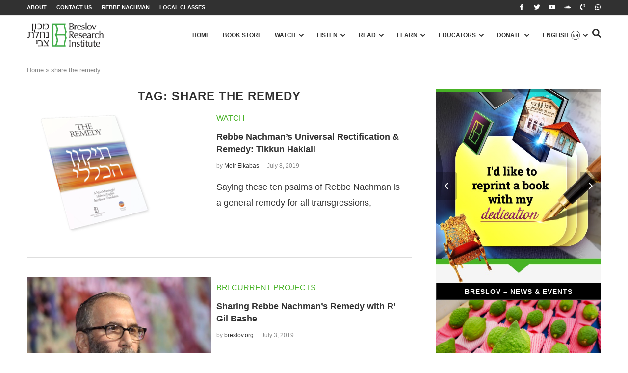

--- FILE ---
content_type: text/html; charset=UTF-8
request_url: https://breslov.org/tag/share-the-remedy/
body_size: 36928
content:
<!doctype html>
<html lang="en-US">
<head>
	<meta charset="UTF-8">
	<meta name="viewport" content="width=device-width, initial-scale=1">
	<link rel="profile" href="https://gmpg.org/xfn/11">
	<meta name='robots' content='index, follow, max-image-preview:large, max-snippet:-1, max-video-preview:-1' />

	<!-- This site is optimized with the Yoast SEO plugin v26.5 - https://yoast.com/wordpress/plugins/seo/ -->
	<title>share the remedy Archives - The Timeless Wisdom of Breslov</title>
	<link rel="canonical" href="https://breslov.org/tag/share-the-remedy/" />
	<meta property="og:locale" content="en_US" />
	<meta property="og:type" content="article" />
	<meta property="og:title" content="share the remedy Archives - The Timeless Wisdom of Breslov" />
	<meta property="og:url" content="https://breslov.org/tag/share-the-remedy/" />
	<meta property="og:site_name" content="The Timeless Wisdom of Breslov" />
	<meta name="twitter:card" content="summary_large_image" />
	<meta name="twitter:site" content="@breslovdotorg" />
	<script type="application/ld+json" class="yoast-schema-graph">{"@context":"https://schema.org","@graph":[{"@type":"CollectionPage","@id":"https://breslov.org/tag/share-the-remedy/","url":"https://breslov.org/tag/share-the-remedy/","name":"share the remedy Archives - The Timeless Wisdom of Breslov","isPartOf":{"@id":"https://breslov.org/#website"},"primaryImageOfPage":{"@id":"https://breslov.org/tag/share-the-remedy/#primaryimage"},"image":{"@id":"https://breslov.org/tag/share-the-remedy/#primaryimage"},"thumbnailUrl":"https://breslov.org/wp-content/uploads/2025/03/USE-THIS-THK.png","breadcrumb":{"@id":"https://breslov.org/tag/share-the-remedy/#breadcrumb"},"inLanguage":"en-US"},{"@type":"ImageObject","inLanguage":"en-US","@id":"https://breslov.org/tag/share-the-remedy/#primaryimage","url":"https://breslov.org/wp-content/uploads/2025/03/USE-THIS-THK.png","contentUrl":"https://breslov.org/wp-content/uploads/2025/03/USE-THIS-THK.png","width":357,"height":264},{"@type":"BreadcrumbList","@id":"https://breslov.org/tag/share-the-remedy/#breadcrumb","itemListElement":[{"@type":"ListItem","position":1,"name":"Home","item":"https://breslov.org/"},{"@type":"ListItem","position":2,"name":"share the remedy"}]},{"@type":"WebSite","@id":"https://breslov.org/#website","url":"https://breslov.org/","name":"The Timeless Wisdom of Breslov","description":"","publisher":{"@id":"https://breslov.org/#organization"},"potentialAction":[{"@type":"SearchAction","target":{"@type":"EntryPoint","urlTemplate":"https://breslov.org/?s={search_term_string}"},"query-input":{"@type":"PropertyValueSpecification","valueRequired":true,"valueName":"search_term_string"}}],"inLanguage":"en-US"},{"@type":"Organization","@id":"https://breslov.org/#organization","name":"ברסלב - החיים על פי רבי נחמן","alternateName":"BRI","url":"https://breslov.org/","logo":{"@type":"ImageObject","inLanguage":"en-US","@id":"https://breslov.org/#/schema/logo/image/","url":null,"contentUrl":null,"width":null,"height":null,"caption":"ברסלב - החיים על פי רבי נחמן"},"image":{"@id":"https://breslov.org/#/schema/logo/image/"},"sameAs":["https://www.facebook.com/breslov.org/","https://x.com/breslovdotorg","https://www.youtube.com/channel/UCxxFaLTvcmAdocmuhhLgzzw"]}]}</script>
	<!-- / Yoast SEO plugin. -->


<link rel="alternate" type="application/rss+xml" title="The Timeless Wisdom of Breslov &raquo; Feed" href="https://breslov.org/feed/" />
<link rel="alternate" type="application/rss+xml" title="The Timeless Wisdom of Breslov &raquo; Comments Feed" href="https://breslov.org/comments/feed/" />
<link rel="alternate" type="application/rss+xml" title="The Timeless Wisdom of Breslov &raquo; share the remedy Tag Feed" href="https://breslov.org/tag/share-the-remedy/feed/" />
<style id='wp-img-auto-sizes-contain-inline-css'>
img:is([sizes=auto i],[sizes^="auto," i]){contain-intrinsic-size:3000px 1500px}
/*# sourceURL=wp-img-auto-sizes-contain-inline-css */
</style>
<link rel='stylesheet' id='pmb_common-css' href='https://breslov.org/wp-content/plugins/print-my-blog/assets/styles/pmb-common.css?ver=1763041329' media='all' />
<style id='wp-emoji-styles-inline-css'>

	img.wp-smiley, img.emoji {
		display: inline !important;
		border: none !important;
		box-shadow: none !important;
		height: 1em !important;
		width: 1em !important;
		margin: 0 0.07em !important;
		vertical-align: -0.1em !important;
		background: none !important;
		padding: 0 !important;
	}
/*# sourceURL=wp-emoji-styles-inline-css */
</style>
<link rel='stylesheet' id='wp-block-library-css' href='https://breslov.org/wp-includes/css/dist/block-library/style.min.css?ver=6.9' media='all' />
<link rel='stylesheet' id='pmb-select2-css' href='https://breslov.org/wp-content/plugins/print-my-blog/assets/styles/libs/select2.min.css?ver=4.0.6' media='all' />
<link rel='stylesheet' id='pmb-jquery-ui-css' href='https://breslov.org/wp-content/plugins/print-my-blog/assets/styles/libs/jquery-ui/jquery-ui.min.css?ver=1.11.4' media='all' />
<link rel='stylesheet' id='pmb-setup-page-css' href='https://breslov.org/wp-content/plugins/print-my-blog/assets/styles/setup-page.css?ver=1763041329' media='all' />
<style id='global-styles-inline-css'>
:root{--wp--preset--aspect-ratio--square: 1;--wp--preset--aspect-ratio--4-3: 4/3;--wp--preset--aspect-ratio--3-4: 3/4;--wp--preset--aspect-ratio--3-2: 3/2;--wp--preset--aspect-ratio--2-3: 2/3;--wp--preset--aspect-ratio--16-9: 16/9;--wp--preset--aspect-ratio--9-16: 9/16;--wp--preset--color--black: #000000;--wp--preset--color--cyan-bluish-gray: #abb8c3;--wp--preset--color--white: #ffffff;--wp--preset--color--pale-pink: #f78da7;--wp--preset--color--vivid-red: #cf2e2e;--wp--preset--color--luminous-vivid-orange: #ff6900;--wp--preset--color--luminous-vivid-amber: #fcb900;--wp--preset--color--light-green-cyan: #7bdcb5;--wp--preset--color--vivid-green-cyan: #00d084;--wp--preset--color--pale-cyan-blue: #8ed1fc;--wp--preset--color--vivid-cyan-blue: #0693e3;--wp--preset--color--vivid-purple: #9b51e0;--wp--preset--gradient--vivid-cyan-blue-to-vivid-purple: linear-gradient(135deg,rgb(6,147,227) 0%,rgb(155,81,224) 100%);--wp--preset--gradient--light-green-cyan-to-vivid-green-cyan: linear-gradient(135deg,rgb(122,220,180) 0%,rgb(0,208,130) 100%);--wp--preset--gradient--luminous-vivid-amber-to-luminous-vivid-orange: linear-gradient(135deg,rgb(252,185,0) 0%,rgb(255,105,0) 100%);--wp--preset--gradient--luminous-vivid-orange-to-vivid-red: linear-gradient(135deg,rgb(255,105,0) 0%,rgb(207,46,46) 100%);--wp--preset--gradient--very-light-gray-to-cyan-bluish-gray: linear-gradient(135deg,rgb(238,238,238) 0%,rgb(169,184,195) 100%);--wp--preset--gradient--cool-to-warm-spectrum: linear-gradient(135deg,rgb(74,234,220) 0%,rgb(151,120,209) 20%,rgb(207,42,186) 40%,rgb(238,44,130) 60%,rgb(251,105,98) 80%,rgb(254,248,76) 100%);--wp--preset--gradient--blush-light-purple: linear-gradient(135deg,rgb(255,206,236) 0%,rgb(152,150,240) 100%);--wp--preset--gradient--blush-bordeaux: linear-gradient(135deg,rgb(254,205,165) 0%,rgb(254,45,45) 50%,rgb(107,0,62) 100%);--wp--preset--gradient--luminous-dusk: linear-gradient(135deg,rgb(255,203,112) 0%,rgb(199,81,192) 50%,rgb(65,88,208) 100%);--wp--preset--gradient--pale-ocean: linear-gradient(135deg,rgb(255,245,203) 0%,rgb(182,227,212) 50%,rgb(51,167,181) 100%);--wp--preset--gradient--electric-grass: linear-gradient(135deg,rgb(202,248,128) 0%,rgb(113,206,126) 100%);--wp--preset--gradient--midnight: linear-gradient(135deg,rgb(2,3,129) 0%,rgb(40,116,252) 100%);--wp--preset--font-size--small: 13px;--wp--preset--font-size--medium: 20px;--wp--preset--font-size--large: 36px;--wp--preset--font-size--x-large: 42px;--wp--preset--spacing--20: 0.44rem;--wp--preset--spacing--30: 0.67rem;--wp--preset--spacing--40: 1rem;--wp--preset--spacing--50: 1.5rem;--wp--preset--spacing--60: 2.25rem;--wp--preset--spacing--70: 3.38rem;--wp--preset--spacing--80: 5.06rem;--wp--preset--shadow--natural: 6px 6px 9px rgba(0, 0, 0, 0.2);--wp--preset--shadow--deep: 12px 12px 50px rgba(0, 0, 0, 0.4);--wp--preset--shadow--sharp: 6px 6px 0px rgba(0, 0, 0, 0.2);--wp--preset--shadow--outlined: 6px 6px 0px -3px rgb(255, 255, 255), 6px 6px rgb(0, 0, 0);--wp--preset--shadow--crisp: 6px 6px 0px rgb(0, 0, 0);}:root { --wp--style--global--content-size: 800px;--wp--style--global--wide-size: 1200px; }:where(body) { margin: 0; }.wp-site-blocks > .alignleft { float: left; margin-right: 2em; }.wp-site-blocks > .alignright { float: right; margin-left: 2em; }.wp-site-blocks > .aligncenter { justify-content: center; margin-left: auto; margin-right: auto; }:where(.wp-site-blocks) > * { margin-block-start: 24px; margin-block-end: 0; }:where(.wp-site-blocks) > :first-child { margin-block-start: 0; }:where(.wp-site-blocks) > :last-child { margin-block-end: 0; }:root { --wp--style--block-gap: 24px; }:root :where(.is-layout-flow) > :first-child{margin-block-start: 0;}:root :where(.is-layout-flow) > :last-child{margin-block-end: 0;}:root :where(.is-layout-flow) > *{margin-block-start: 24px;margin-block-end: 0;}:root :where(.is-layout-constrained) > :first-child{margin-block-start: 0;}:root :where(.is-layout-constrained) > :last-child{margin-block-end: 0;}:root :where(.is-layout-constrained) > *{margin-block-start: 24px;margin-block-end: 0;}:root :where(.is-layout-flex){gap: 24px;}:root :where(.is-layout-grid){gap: 24px;}.is-layout-flow > .alignleft{float: left;margin-inline-start: 0;margin-inline-end: 2em;}.is-layout-flow > .alignright{float: right;margin-inline-start: 2em;margin-inline-end: 0;}.is-layout-flow > .aligncenter{margin-left: auto !important;margin-right: auto !important;}.is-layout-constrained > .alignleft{float: left;margin-inline-start: 0;margin-inline-end: 2em;}.is-layout-constrained > .alignright{float: right;margin-inline-start: 2em;margin-inline-end: 0;}.is-layout-constrained > .aligncenter{margin-left: auto !important;margin-right: auto !important;}.is-layout-constrained > :where(:not(.alignleft):not(.alignright):not(.alignfull)){max-width: var(--wp--style--global--content-size);margin-left: auto !important;margin-right: auto !important;}.is-layout-constrained > .alignwide{max-width: var(--wp--style--global--wide-size);}body .is-layout-flex{display: flex;}.is-layout-flex{flex-wrap: wrap;align-items: center;}.is-layout-flex > :is(*, div){margin: 0;}body .is-layout-grid{display: grid;}.is-layout-grid > :is(*, div){margin: 0;}body{padding-top: 0px;padding-right: 0px;padding-bottom: 0px;padding-left: 0px;}a:where(:not(.wp-element-button)){text-decoration: underline;}:root :where(.wp-element-button, .wp-block-button__link){background-color: #32373c;border-width: 0;color: #fff;font-family: inherit;font-size: inherit;font-style: inherit;font-weight: inherit;letter-spacing: inherit;line-height: inherit;padding-top: calc(0.667em + 2px);padding-right: calc(1.333em + 2px);padding-bottom: calc(0.667em + 2px);padding-left: calc(1.333em + 2px);text-decoration: none;text-transform: inherit;}.has-black-color{color: var(--wp--preset--color--black) !important;}.has-cyan-bluish-gray-color{color: var(--wp--preset--color--cyan-bluish-gray) !important;}.has-white-color{color: var(--wp--preset--color--white) !important;}.has-pale-pink-color{color: var(--wp--preset--color--pale-pink) !important;}.has-vivid-red-color{color: var(--wp--preset--color--vivid-red) !important;}.has-luminous-vivid-orange-color{color: var(--wp--preset--color--luminous-vivid-orange) !important;}.has-luminous-vivid-amber-color{color: var(--wp--preset--color--luminous-vivid-amber) !important;}.has-light-green-cyan-color{color: var(--wp--preset--color--light-green-cyan) !important;}.has-vivid-green-cyan-color{color: var(--wp--preset--color--vivid-green-cyan) !important;}.has-pale-cyan-blue-color{color: var(--wp--preset--color--pale-cyan-blue) !important;}.has-vivid-cyan-blue-color{color: var(--wp--preset--color--vivid-cyan-blue) !important;}.has-vivid-purple-color{color: var(--wp--preset--color--vivid-purple) !important;}.has-black-background-color{background-color: var(--wp--preset--color--black) !important;}.has-cyan-bluish-gray-background-color{background-color: var(--wp--preset--color--cyan-bluish-gray) !important;}.has-white-background-color{background-color: var(--wp--preset--color--white) !important;}.has-pale-pink-background-color{background-color: var(--wp--preset--color--pale-pink) !important;}.has-vivid-red-background-color{background-color: var(--wp--preset--color--vivid-red) !important;}.has-luminous-vivid-orange-background-color{background-color: var(--wp--preset--color--luminous-vivid-orange) !important;}.has-luminous-vivid-amber-background-color{background-color: var(--wp--preset--color--luminous-vivid-amber) !important;}.has-light-green-cyan-background-color{background-color: var(--wp--preset--color--light-green-cyan) !important;}.has-vivid-green-cyan-background-color{background-color: var(--wp--preset--color--vivid-green-cyan) !important;}.has-pale-cyan-blue-background-color{background-color: var(--wp--preset--color--pale-cyan-blue) !important;}.has-vivid-cyan-blue-background-color{background-color: var(--wp--preset--color--vivid-cyan-blue) !important;}.has-vivid-purple-background-color{background-color: var(--wp--preset--color--vivid-purple) !important;}.has-black-border-color{border-color: var(--wp--preset--color--black) !important;}.has-cyan-bluish-gray-border-color{border-color: var(--wp--preset--color--cyan-bluish-gray) !important;}.has-white-border-color{border-color: var(--wp--preset--color--white) !important;}.has-pale-pink-border-color{border-color: var(--wp--preset--color--pale-pink) !important;}.has-vivid-red-border-color{border-color: var(--wp--preset--color--vivid-red) !important;}.has-luminous-vivid-orange-border-color{border-color: var(--wp--preset--color--luminous-vivid-orange) !important;}.has-luminous-vivid-amber-border-color{border-color: var(--wp--preset--color--luminous-vivid-amber) !important;}.has-light-green-cyan-border-color{border-color: var(--wp--preset--color--light-green-cyan) !important;}.has-vivid-green-cyan-border-color{border-color: var(--wp--preset--color--vivid-green-cyan) !important;}.has-pale-cyan-blue-border-color{border-color: var(--wp--preset--color--pale-cyan-blue) !important;}.has-vivid-cyan-blue-border-color{border-color: var(--wp--preset--color--vivid-cyan-blue) !important;}.has-vivid-purple-border-color{border-color: var(--wp--preset--color--vivid-purple) !important;}.has-vivid-cyan-blue-to-vivid-purple-gradient-background{background: var(--wp--preset--gradient--vivid-cyan-blue-to-vivid-purple) !important;}.has-light-green-cyan-to-vivid-green-cyan-gradient-background{background: var(--wp--preset--gradient--light-green-cyan-to-vivid-green-cyan) !important;}.has-luminous-vivid-amber-to-luminous-vivid-orange-gradient-background{background: var(--wp--preset--gradient--luminous-vivid-amber-to-luminous-vivid-orange) !important;}.has-luminous-vivid-orange-to-vivid-red-gradient-background{background: var(--wp--preset--gradient--luminous-vivid-orange-to-vivid-red) !important;}.has-very-light-gray-to-cyan-bluish-gray-gradient-background{background: var(--wp--preset--gradient--very-light-gray-to-cyan-bluish-gray) !important;}.has-cool-to-warm-spectrum-gradient-background{background: var(--wp--preset--gradient--cool-to-warm-spectrum) !important;}.has-blush-light-purple-gradient-background{background: var(--wp--preset--gradient--blush-light-purple) !important;}.has-blush-bordeaux-gradient-background{background: var(--wp--preset--gradient--blush-bordeaux) !important;}.has-luminous-dusk-gradient-background{background: var(--wp--preset--gradient--luminous-dusk) !important;}.has-pale-ocean-gradient-background{background: var(--wp--preset--gradient--pale-ocean) !important;}.has-electric-grass-gradient-background{background: var(--wp--preset--gradient--electric-grass) !important;}.has-midnight-gradient-background{background: var(--wp--preset--gradient--midnight) !important;}.has-small-font-size{font-size: var(--wp--preset--font-size--small) !important;}.has-medium-font-size{font-size: var(--wp--preset--font-size--medium) !important;}.has-large-font-size{font-size: var(--wp--preset--font-size--large) !important;}.has-x-large-font-size{font-size: var(--wp--preset--font-size--x-large) !important;}
:root :where(.wp-block-pullquote){font-size: 1.5em;line-height: 1.6;}
/*# sourceURL=global-styles-inline-css */
</style>
<link rel='stylesheet' id='wpml-legacy-horizontal-list-0-css' href='https://breslov.org/wp-content/plugins/sitepress-multilingual-cms/templates/language-switchers/legacy-list-horizontal/style.min.css?ver=1' media='all' />
<style id='wpml-legacy-horizontal-list-0-inline-css'>
.wpml-ls-statics-footer a, .wpml-ls-statics-footer .wpml-ls-sub-menu a, .wpml-ls-statics-footer .wpml-ls-sub-menu a:link, .wpml-ls-statics-footer li:not(.wpml-ls-current-language) .wpml-ls-link, .wpml-ls-statics-footer li:not(.wpml-ls-current-language) .wpml-ls-link:link {color:#444444;background-color:#ffffff;}.wpml-ls-statics-footer .wpml-ls-sub-menu a:hover,.wpml-ls-statics-footer .wpml-ls-sub-menu a:focus, .wpml-ls-statics-footer .wpml-ls-sub-menu a:link:hover, .wpml-ls-statics-footer .wpml-ls-sub-menu a:link:focus {color:#000000;background-color:#eeeeee;}.wpml-ls-statics-footer .wpml-ls-current-language > a {color:#444444;background-color:#ffffff;}.wpml-ls-statics-footer .wpml-ls-current-language:hover>a, .wpml-ls-statics-footer .wpml-ls-current-language>a:focus {color:#000000;background-color:#eeeeee;}
/*# sourceURL=wpml-legacy-horizontal-list-0-inline-css */
</style>
<link rel='stylesheet' id='mc4wp-form-basic-css' href='https://breslov.org/wp-content/plugins/mailchimp-for-wp/assets/css/form-basic.css?ver=4.10.9' media='all' />
<link rel='stylesheet' id='hello-elementor-css' href='https://breslov.org/wp-content/themes/hello-elementor/assets/css/reset.css?ver=3.4.5' media='all' />
<link rel='stylesheet' id='hello-elementor-theme-style-css' href='https://breslov.org/wp-content/themes/hello-elementor/assets/css/theme.css?ver=3.4.5' media='all' />
<link rel='stylesheet' id='hello-elementor-header-footer-css' href='https://breslov.org/wp-content/themes/hello-elementor/assets/css/header-footer.css?ver=3.4.5' media='all' />
<link rel='stylesheet' id='elementor-frontend-css' href='https://breslov.org/wp-content/plugins/elementor/assets/css/frontend.min.css?ver=3.34.1' media='all' />
<link rel='stylesheet' id='elementor-post-6-css' href='https://breslov.org/wp-content/uploads/elementor/css/post-6.css?ver=1770081473' media='all' />
<link rel='stylesheet' id='widget-nav-menu-css' href='https://breslov.org/wp-content/plugins/elementor-pro/assets/css/widget-nav-menu.min.css?ver=3.34.0' media='all' />
<link rel='stylesheet' id='e-animation-grow-css' href='https://breslov.org/wp-content/plugins/elementor/assets/lib/animations/styles/e-animation-grow.min.css?ver=3.34.1' media='all' />
<link rel='stylesheet' id='widget-social-icons-css' href='https://breslov.org/wp-content/plugins/elementor/assets/css/widget-social-icons.min.css?ver=3.34.1' media='all' />
<link rel='stylesheet' id='e-apple-webkit-css' href='https://breslov.org/wp-content/plugins/elementor/assets/css/conditionals/apple-webkit.min.css?ver=3.34.1' media='all' />
<link rel='stylesheet' id='widget-image-css' href='https://breslov.org/wp-content/plugins/elementor/assets/css/widget-image.min.css?ver=3.34.1' media='all' />
<link rel='stylesheet' id='widget-posts-css' href='https://breslov.org/wp-content/plugins/elementor-pro/assets/css/widget-posts.min.css?ver=3.34.0' media='all' />
<link rel='stylesheet' id='widget-icon-list-css' href='https://breslov.org/wp-content/plugins/elementor/assets/css/widget-icon-list.min.css?ver=3.34.1' media='all' />
<link rel='stylesheet' id='e-animation-fadeIn-css' href='https://breslov.org/wp-content/plugins/elementor/assets/lib/animations/styles/fadeIn.min.css?ver=3.34.1' media='all' />
<link rel='stylesheet' id='widget-mega-menu-css' href='https://breslov.org/wp-content/plugins/elementor-pro/assets/css/widget-mega-menu.min.css?ver=3.34.0' media='all' />
<link rel='stylesheet' id='e-sticky-css' href='https://breslov.org/wp-content/plugins/elementor-pro/assets/css/modules/sticky.min.css?ver=3.34.0' media='all' />
<link rel='stylesheet' id='widget-heading-css' href='https://breslov.org/wp-content/plugins/elementor/assets/css/widget-heading.min.css?ver=3.34.1' media='all' />
<link rel='stylesheet' id='widget-form-css' href='https://breslov.org/wp-content/plugins/elementor-pro/assets/css/widget-form.min.css?ver=3.34.0' media='all' />
<link rel='stylesheet' id='widget-breadcrumbs-css' href='https://breslov.org/wp-content/plugins/elementor-pro/assets/css/widget-breadcrumbs.min.css?ver=3.34.0' media='all' />
<link rel='stylesheet' id='widget-loop-common-css' href='https://breslov.org/wp-content/plugins/elementor-pro/assets/css/widget-loop-common.min.css?ver=3.34.0' media='all' />
<link rel='stylesheet' id='widget-loop-grid-css' href='https://breslov.org/wp-content/plugins/elementor-pro/assets/css/widget-loop-grid.min.css?ver=3.34.0' media='all' />
<link rel='stylesheet' id='swiper-css' href='https://breslov.org/wp-content/plugins/elementor/assets/lib/swiper/v8/css/swiper.min.css?ver=8.4.5' media='all' />
<link rel='stylesheet' id='e-swiper-css' href='https://breslov.org/wp-content/plugins/elementor/assets/css/conditionals/e-swiper.min.css?ver=3.34.1' media='all' />
<link rel='stylesheet' id='widget-nested-carousel-css' href='https://breslov.org/wp-content/plugins/elementor-pro/assets/css/widget-nested-carousel.min.css?ver=3.34.0' media='all' />
<link rel='stylesheet' id='elementor-post-104705-css' href='https://breslov.org/wp-content/uploads/elementor/css/post-104705.css?ver=1770081474' media='all' />
<link rel='stylesheet' id='elementor-post-117-css' href='https://breslov.org/wp-content/uploads/elementor/css/post-117.css?ver=1770081475' media='all' />
<link rel='stylesheet' id='elementor-post-67202-css' href='https://breslov.org/wp-content/uploads/elementor/css/post-67202.css?ver=1770081475' media='all' />
<link rel='stylesheet' id='elementor-gf-local-opensans-css' href='https://breslov.org/wp-content/uploads/elementor/google-fonts/css/opensans.css?ver=1743638557' media='all' />
<script id="wpml-cookie-js-extra">
var wpml_cookies = {"wp-wpml_current_language":{"value":"en","expires":1,"path":"/"}};
var wpml_cookies = {"wp-wpml_current_language":{"value":"en","expires":1,"path":"/"}};
//# sourceURL=wpml-cookie-js-extra
</script>
<script src="https://breslov.org/wp-content/plugins/sitepress-multilingual-cms/res/js/cookies/language-cookie.js?ver=486900" id="wpml-cookie-js" defer data-wp-strategy="defer"></script>
<script src="https://breslov.org/wp-includes/js/jquery/jquery.min.js?ver=3.7.1" id="jquery-core-js"></script>
<script src="https://breslov.org/wp-includes/js/jquery/jquery-migrate.min.js?ver=3.4.1" id="jquery-migrate-js"></script>
<script id="wpml-xdomain-data-js-extra">
var wpml_xdomain_data = {"css_selector":"wpml-ls-item","ajax_url":"https://breslov.org/wp-admin/admin-ajax.php","current_lang":"en","_nonce":"c98fe230ad"};
//# sourceURL=wpml-xdomain-data-js-extra
</script>
<script src="https://breslov.org/wp-content/plugins/sitepress-multilingual-cms/res/js/xdomain-data.js?ver=486900" id="wpml-xdomain-data-js" defer data-wp-strategy="defer"></script>
<link rel="https://api.w.org/" href="https://breslov.org/wp-json/" /><link rel="alternate" title="JSON" type="application/json" href="https://breslov.org/wp-json/wp/v2/tags/3494" /><link rel="EditURI" type="application/rsd+xml" title="RSD" href="https://breslov.org/xmlrpc.php?rsd" />
<meta name="generator" content="WordPress 6.9" />
<meta name="generator" content="WPML ver:4.8.6 stt:1,20,2;" />
<meta name="cdp-version" content="1.5.0" /><!-- start Simple Custom CSS and JS -->
<style>
/* submit button */
.gform_wrapper .bre_form_donate .gform_footer .gform_button, #gform_submit_button_8 {
    border: 0;
    color: #fff;
    background: #47b327;
    font-family: 'Open Sans', sans-serif !important;
    letter-spacing: 1.5px !important;
    text-transform: uppercase;
    padding: 10px 20px;
    font-weight: bold;
    cursor: pointer;
    border-radius: 0;
    display: inline-block;
    width: auto;
}

#input_1_14 li {
	border: 0;
/*    background: rgba(72, 180, 38, 0.3);*/
	text-align:center;
}
/*
#input_1_14 input{
	display:none;
}*/

#gform_9 select {
	/*border: 2px solid #57b746 !important;*/
  	padding-left: 15px !important;
  	padding-right: 15px !important;
  	background: transparent !important;
 	min-height: 41px !important;
}

#gform_9  #credit-card-number {
	border: 2px solid #57b746 !important;
  	padding-left: 15px !important;
  	padding-right: 15px !important;
  	background: transparent !important;
  	max-height: 41px !important;
}</style>
<!-- end Simple Custom CSS and JS -->
<!-- Google Tag Manager -->
<script>(function(w,d,s,l,i){w[l]=w[l]||[];w[l].push({'gtm.start':
new Date().getTime(),event:'gtm.js'});var f=d.getElementsByTagName(s)[0],
j=d.createElement(s),dl=l!='dataLayer'?'&l='+l:'';j.async=true;j.src=
'https://www.googletagmanager.com/gtm.js?id='+i+dl;f.parentNode.insertBefore(j,f);
})(window,document,'script','dataLayer','GTM-5GCJL99');</script>
<!-- End Google Tag Manager --><meta name="generator" content="Elementor 3.34.1; features: e_font_icon_svg, additional_custom_breakpoints; settings: css_print_method-external, google_font-enabled, font_display-swap">

<script id="mcjs">!function(c,h,i,m,p){m=c.createElement(h),p=c.getElementsByTagName(h)[0],m.async=1,m.src=i,p.parentNode.insertBefore(m,p)}(document,"script","https://chimpstatic.com/mcjs-connected/js/users/f07b40eae7ab9c89589694ae2/7cf3ca583c8a683b2de72eec9.js");</script>

			<style>
				.e-con.e-parent:nth-of-type(n+4):not(.e-lazyloaded):not(.e-no-lazyload),
				.e-con.e-parent:nth-of-type(n+4):not(.e-lazyloaded):not(.e-no-lazyload) * {
					background-image: none !important;
				}
				@media screen and (max-height: 1024px) {
					.e-con.e-parent:nth-of-type(n+3):not(.e-lazyloaded):not(.e-no-lazyload),
					.e-con.e-parent:nth-of-type(n+3):not(.e-lazyloaded):not(.e-no-lazyload) * {
						background-image: none !important;
					}
				}
				@media screen and (max-height: 640px) {
					.e-con.e-parent:nth-of-type(n+2):not(.e-lazyloaded):not(.e-no-lazyload),
					.e-con.e-parent:nth-of-type(n+2):not(.e-lazyloaded):not(.e-no-lazyload) * {
						background-image: none !important;
					}
				}
			</style>
			<link rel="icon" href="https://breslov.org/wp-content/uploads/2025/09/cropped-cropped-fav2-32x32.png" sizes="32x32" />
<link rel="icon" href="https://breslov.org/wp-content/uploads/2025/09/cropped-cropped-fav2-192x192.png" sizes="192x192" />
<link rel="apple-touch-icon" href="https://breslov.org/wp-content/uploads/2025/09/cropped-cropped-fav2-180x180.png" />
<meta name="msapplication-TileImage" content="https://breslov.org/wp-content/uploads/2025/09/cropped-cropped-fav2-270x270.png" />
</head>
<body data-rsssl=1 class="archive tag tag-share-the-remedy tag-3494 wp-custom-logo wp-embed-responsive wp-theme-hello-elementor hello-elementor-default elementor-page-67202 elementor-default elementor-template-full-width elementor-kit-6">


<a class="skip-link screen-reader-text" href="#content">Skip to content</a>

		<header data-elementor-type="header" data-elementor-id="104705" class="elementor elementor-104705 elementor-location-header" data-elementor-post-type="elementor_library">
			<div class="elementor-element elementor-element-58062aa e-flex e-con-boxed e-con e-parent" data-id="58062aa" data-element_type="container" data-settings="{&quot;background_background&quot;:&quot;classic&quot;}">
					<div class="e-con-inner">
				<div class="elementor-element elementor-element-64544e9 elementor-nav-menu__align-center elementor-nav-menu--dropdown-none elementor-widget elementor-widget-nav-menu" data-id="64544e9" data-element_type="widget" data-settings="{&quot;submenu_icon&quot;:{&quot;value&quot;:&quot;&lt;i aria-hidden=\&quot;true\&quot; class=\&quot;\&quot;&gt;&lt;\/i&gt;&quot;,&quot;library&quot;:&quot;&quot;},&quot;layout&quot;:&quot;horizontal&quot;}" data-widget_type="nav-menu.default">
				<div class="elementor-widget-container">
								<nav aria-label="Menu" class="elementor-nav-menu--main elementor-nav-menu__container elementor-nav-menu--layout-horizontal e--pointer-none">
				<ul id="menu-1-64544e9" class="elementor-nav-menu"><li class="menu-item menu-item-type-custom menu-item-object-custom menu-item-has-children menu-item-14"><a href="#" class="elementor-item elementor-item-anchor">About</a>
<ul class="sub-menu elementor-nav-menu--dropdown">
	<li class="menu-item menu-item-type-post_type menu-item-object-page menu-item-102857"><a href="https://breslov.org/who-is-rebbe-nachman/" class="elementor-sub-item">Who is Rebbe Nachman?</a></li>
	<li class="menu-item menu-item-type-post_type menu-item-object-page menu-item-102880"><a href="https://breslov.org/about-the-breslov-research-institute-bri/" class="elementor-sub-item">About The Breslov Research Institute (BRI)</a></li>
</ul>
</li>
<li class="menu-item menu-item-type-post_type menu-item-object-page menu-item-102881"><a href="https://breslov.org/contact-us/" class="elementor-item">Contact Us</a></li>
<li class="menu-item menu-item-type-post_type menu-item-object-page menu-item-102882"><a href="https://breslov.org/who-is-rebbe-nachman/" class="elementor-item">Rebbe Nachman</a></li>
<li class="menu-item menu-item-type-post_type menu-item-object-page menu-item-102891"><a href="https://breslov.org/local-classes/" class="elementor-item">Local Classes</a></li>
</ul>			</nav>
						<nav class="elementor-nav-menu--dropdown elementor-nav-menu__container" aria-hidden="true">
				<ul id="menu-2-64544e9" class="elementor-nav-menu"><li class="menu-item menu-item-type-custom menu-item-object-custom menu-item-has-children menu-item-14"><a href="#" class="elementor-item elementor-item-anchor" tabindex="-1">About</a>
<ul class="sub-menu elementor-nav-menu--dropdown">
	<li class="menu-item menu-item-type-post_type menu-item-object-page menu-item-102857"><a href="https://breslov.org/who-is-rebbe-nachman/" class="elementor-sub-item" tabindex="-1">Who is Rebbe Nachman?</a></li>
	<li class="menu-item menu-item-type-post_type menu-item-object-page menu-item-102880"><a href="https://breslov.org/about-the-breslov-research-institute-bri/" class="elementor-sub-item" tabindex="-1">About The Breslov Research Institute (BRI)</a></li>
</ul>
</li>
<li class="menu-item menu-item-type-post_type menu-item-object-page menu-item-102881"><a href="https://breslov.org/contact-us/" class="elementor-item" tabindex="-1">Contact Us</a></li>
<li class="menu-item menu-item-type-post_type menu-item-object-page menu-item-102882"><a href="https://breslov.org/who-is-rebbe-nachman/" class="elementor-item" tabindex="-1">Rebbe Nachman</a></li>
<li class="menu-item menu-item-type-post_type menu-item-object-page menu-item-102891"><a href="https://breslov.org/local-classes/" class="elementor-item" tabindex="-1">Local Classes</a></li>
</ul>			</nav>
						</div>
				</div>
				<div class="elementor-element elementor-element-70ac357 elementor-shape-rounded elementor-grid-0 e-grid-align-center elementor-widget elementor-widget-social-icons" data-id="70ac357" data-element_type="widget" data-widget_type="social-icons.default">
				<div class="elementor-widget-container">
							<div class="elementor-social-icons-wrapper elementor-grid" role="list">
							<span class="elementor-grid-item" role="listitem">
					<a class="elementor-icon elementor-social-icon elementor-social-icon-facebook-f elementor-animation-grow elementor-repeater-item-f1e13db" href="https://www.facebook.com/breslov.org/" target="_blank">
						<span class="elementor-screen-only">Facebook-f</span>
						<svg aria-hidden="true" class="e-font-icon-svg e-fab-facebook-f" viewBox="0 0 320 512" xmlns="http://www.w3.org/2000/svg"><path d="M279.14 288l14.22-92.66h-88.91v-60.13c0-25.35 12.42-50.06 52.24-50.06h40.42V6.26S260.43 0 225.36 0c-73.22 0-121.08 44.38-121.08 124.72v70.62H22.89V288h81.39v224h100.17V288z"></path></svg>					</a>
				</span>
							<span class="elementor-grid-item" role="listitem">
					<a class="elementor-icon elementor-social-icon elementor-social-icon-twitter elementor-animation-grow elementor-repeater-item-9324aef" href="https://twitter.com/breslovdotorg" target="_blank">
						<span class="elementor-screen-only">Twitter</span>
						<svg aria-hidden="true" class="e-font-icon-svg e-fab-twitter" viewBox="0 0 512 512" xmlns="http://www.w3.org/2000/svg"><path d="M459.37 151.716c.325 4.548.325 9.097.325 13.645 0 138.72-105.583 298.558-298.558 298.558-59.452 0-114.68-17.219-161.137-47.106 8.447.974 16.568 1.299 25.34 1.299 49.055 0 94.213-16.568 130.274-44.832-46.132-.975-84.792-31.188-98.112-72.772 6.498.974 12.995 1.624 19.818 1.624 9.421 0 18.843-1.3 27.614-3.573-48.081-9.747-84.143-51.98-84.143-102.985v-1.299c13.969 7.797 30.214 12.67 47.431 13.319-28.264-18.843-46.781-51.005-46.781-87.391 0-19.492 5.197-37.36 14.294-52.954 51.655 63.675 129.3 105.258 216.365 109.807-1.624-7.797-2.599-15.918-2.599-24.04 0-57.828 46.782-104.934 104.934-104.934 30.213 0 57.502 12.67 76.67 33.137 23.715-4.548 46.456-13.32 66.599-25.34-7.798 24.366-24.366 44.833-46.132 57.827 21.117-2.273 41.584-8.122 60.426-16.243-14.292 20.791-32.161 39.308-52.628 54.253z"></path></svg>					</a>
				</span>
							<span class="elementor-grid-item" role="listitem">
					<a class="elementor-icon elementor-social-icon elementor-social-icon-youtube elementor-animation-grow elementor-repeater-item-7a195bc" href="https://www.youtube.com/channel/UCxxFaLTvcmAdocmuhhLgzzw" target="_blank">
						<span class="elementor-screen-only">Youtube</span>
						<svg aria-hidden="true" class="e-font-icon-svg e-fab-youtube" viewBox="0 0 576 512" xmlns="http://www.w3.org/2000/svg"><path d="M549.655 124.083c-6.281-23.65-24.787-42.276-48.284-48.597C458.781 64 288 64 288 64S117.22 64 74.629 75.486c-23.497 6.322-42.003 24.947-48.284 48.597-11.412 42.867-11.412 132.305-11.412 132.305s0 89.438 11.412 132.305c6.281 23.65 24.787 41.5 48.284 47.821C117.22 448 288 448 288 448s170.78 0 213.371-11.486c23.497-6.321 42.003-24.171 48.284-47.821 11.412-42.867 11.412-132.305 11.412-132.305s0-89.438-11.412-132.305zm-317.51 213.508V175.185l142.739 81.205-142.739 81.201z"></path></svg>					</a>
				</span>
							<span class="elementor-grid-item" role="listitem">
					<a class="elementor-icon elementor-social-icon elementor-social-icon-soundcloud elementor-animation-grow elementor-repeater-item-f28e65f" href="https://soundcloud.com/breslov-campus" target="_blank">
						<span class="elementor-screen-only">Soundcloud</span>
						<svg aria-hidden="true" class="e-font-icon-svg e-fab-soundcloud" viewBox="0 0 640 512" xmlns="http://www.w3.org/2000/svg"><path d="M111.4 256.3l5.8 65-5.8 68.3c-.3 2.5-2.2 4.4-4.4 4.4s-4.2-1.9-4.2-4.4l-5.6-68.3 5.6-65c0-2.2 1.9-4.2 4.2-4.2 2.2 0 4.1 2 4.4 4.2zm21.4-45.6c-2.8 0-4.7 2.2-5 5l-5 105.6 5 68.3c.3 2.8 2.2 5 5 5 2.5 0 4.7-2.2 4.7-5l5.8-68.3-5.8-105.6c0-2.8-2.2-5-4.7-5zm25.5-24.1c-3.1 0-5.3 2.2-5.6 5.3l-4.4 130 4.4 67.8c.3 3.1 2.5 5.3 5.6 5.3 2.8 0 5.3-2.2 5.3-5.3l5.3-67.8-5.3-130c0-3.1-2.5-5.3-5.3-5.3zM7.2 283.2c-1.4 0-2.2 1.1-2.5 2.5L0 321.3l4.7 35c.3 1.4 1.1 2.5 2.5 2.5s2.2-1.1 2.5-2.5l5.6-35-5.6-35.6c-.3-1.4-1.1-2.5-2.5-2.5zm23.6-21.9c-1.4 0-2.5 1.1-2.5 2.5l-6.4 57.5 6.4 56.1c0 1.7 1.1 2.8 2.5 2.8s2.5-1.1 2.8-2.5l7.2-56.4-7.2-57.5c-.3-1.4-1.4-2.5-2.8-2.5zm25.3-11.4c-1.7 0-3.1 1.4-3.3 3.3L47 321.3l5.8 65.8c.3 1.7 1.7 3.1 3.3 3.1 1.7 0 3.1-1.4 3.1-3.1l6.9-65.8-6.9-68.1c0-1.9-1.4-3.3-3.1-3.3zm25.3-2.2c-1.9 0-3.6 1.4-3.6 3.6l-5.8 70 5.8 67.8c0 2.2 1.7 3.6 3.6 3.6s3.6-1.4 3.9-3.6l6.4-67.8-6.4-70c-.3-2.2-2-3.6-3.9-3.6zm241.4-110.9c-1.1-.8-2.8-1.4-4.2-1.4-2.2 0-4.2.8-5.6 1.9-1.9 1.7-3.1 4.2-3.3 6.7v.8l-3.3 176.7 1.7 32.5 1.7 31.7c.3 4.7 4.2 8.6 8.9 8.6s8.6-3.9 8.6-8.6l3.9-64.2-3.9-177.5c-.4-3-2-5.8-4.5-7.2zm-26.7 15.3c-1.4-.8-2.8-1.4-4.4-1.4s-3.1.6-4.4 1.4c-2.2 1.4-3.6 3.9-3.6 6.7l-.3 1.7-2.8 160.8s0 .3 3.1 65.6v.3c0 1.7.6 3.3 1.7 4.7 1.7 1.9 3.9 3.1 6.4 3.1 2.2 0 4.2-1.1 5.6-2.5 1.7-1.4 2.5-3.3 2.5-5.6l.3-6.7 3.1-58.6-3.3-162.8c-.3-2.8-1.7-5.3-3.9-6.7zm-111.4 22.5c-3.1 0-5.8 2.8-5.8 6.1l-4.4 140.6 4.4 67.2c.3 3.3 2.8 5.8 5.8 5.8 3.3 0 5.8-2.5 6.1-5.8l5-67.2-5-140.6c-.2-3.3-2.7-6.1-6.1-6.1zm376.7 62.8c-10.8 0-21.1 2.2-30.6 6.1-6.4-70.8-65.8-126.4-138.3-126.4-17.8 0-35 3.3-50.3 9.4-6.1 2.2-7.8 4.4-7.8 9.2v249.7c0 5 3.9 8.6 8.6 9.2h218.3c43.3 0 78.6-35 78.6-78.3.1-43.6-35.2-78.9-78.5-78.9zm-296.7-60.3c-4.2 0-7.5 3.3-7.8 7.8l-3.3 136.7 3.3 65.6c.3 4.2 3.6 7.5 7.8 7.5 4.2 0 7.5-3.3 7.5-7.5l3.9-65.6-3.9-136.7c-.3-4.5-3.3-7.8-7.5-7.8zm-53.6-7.8c-3.3 0-6.4 3.1-6.4 6.7l-3.9 145.3 3.9 66.9c.3 3.6 3.1 6.4 6.4 6.4 3.6 0 6.4-2.8 6.7-6.4l4.4-66.9-4.4-145.3c-.3-3.6-3.1-6.7-6.7-6.7zm26.7 3.4c-3.9 0-6.9 3.1-6.9 6.9L227 321.3l3.9 66.4c.3 3.9 3.1 6.9 6.9 6.9s6.9-3.1 6.9-6.9l4.2-66.4-4.2-141.7c0-3.9-3-6.9-6.9-6.9z"></path></svg>					</a>
				</span>
							<span class="elementor-grid-item" role="listitem">
					<a class="elementor-icon elementor-social-icon elementor-social-icon-phone-volume elementor-animation-grow elementor-repeater-item-b5d6c7b" href="https://chat.whatsapp.com/KQPd5cIplie0bmrAdMumKz" target="_blank">
						<span class="elementor-screen-only">Phone-volume</span>
						<svg aria-hidden="true" class="e-font-icon-svg e-fas-phone-volume" viewBox="0 0 384 512" xmlns="http://www.w3.org/2000/svg"><path d="M97.333 506.966c-129.874-129.874-129.681-340.252 0-469.933 5.698-5.698 14.527-6.632 21.263-2.422l64.817 40.513a17.187 17.187 0 0 1 6.849 20.958l-32.408 81.021a17.188 17.188 0 0 1-17.669 10.719l-55.81-5.58c-21.051 58.261-20.612 122.471 0 179.515l55.811-5.581a17.188 17.188 0 0 1 17.669 10.719l32.408 81.022a17.188 17.188 0 0 1-6.849 20.958l-64.817 40.513a17.19 17.19 0 0 1-21.264-2.422zM247.126 95.473c11.832 20.047 11.832 45.008 0 65.055-3.95 6.693-13.108 7.959-18.718 2.581l-5.975-5.726c-3.911-3.748-4.793-9.622-2.261-14.41a32.063 32.063 0 0 0 0-29.945c-2.533-4.788-1.65-10.662 2.261-14.41l5.975-5.726c5.61-5.378 14.768-4.112 18.718 2.581zm91.787-91.187c60.14 71.604 60.092 175.882 0 247.428-4.474 5.327-12.53 5.746-17.552.933l-5.798-5.557c-4.56-4.371-4.977-11.529-.93-16.379 49.687-59.538 49.646-145.933 0-205.422-4.047-4.85-3.631-12.008.93-16.379l5.798-5.557c5.022-4.813 13.078-4.394 17.552.933zm-45.972 44.941c36.05 46.322 36.108 111.149 0 157.546-4.39 5.641-12.697 6.251-17.856 1.304l-5.818-5.579c-4.4-4.219-4.998-11.095-1.285-15.931 26.536-34.564 26.534-82.572 0-117.134-3.713-4.836-3.115-11.711 1.285-15.931l5.818-5.579c5.159-4.947 13.466-4.337 17.856 1.304z"></path></svg>					</a>
				</span>
							<span class="elementor-grid-item" role="listitem">
					<a class="elementor-icon elementor-social-icon elementor-social-icon-whatsapp elementor-animation-grow elementor-repeater-item-8e8ea80" href="https://wa.me/18454006322" target="_blank">
						<span class="elementor-screen-only">Whatsapp</span>
						<svg aria-hidden="true" class="e-font-icon-svg e-fab-whatsapp" viewBox="0 0 448 512" xmlns="http://www.w3.org/2000/svg"><path d="M380.9 97.1C339 55.1 283.2 32 223.9 32c-122.4 0-222 99.6-222 222 0 39.1 10.2 77.3 29.6 111L0 480l117.7-30.9c32.4 17.7 68.9 27 106.1 27h.1c122.3 0 224.1-99.6 224.1-222 0-59.3-25.2-115-67.1-157zm-157 341.6c-33.2 0-65.7-8.9-94-25.7l-6.7-4-69.8 18.3L72 359.2l-4.4-7c-18.5-29.4-28.2-63.3-28.2-98.2 0-101.7 82.8-184.5 184.6-184.5 49.3 0 95.6 19.2 130.4 54.1 34.8 34.9 56.2 81.2 56.1 130.5 0 101.8-84.9 184.6-186.6 184.6zm101.2-138.2c-5.5-2.8-32.8-16.2-37.9-18-5.1-1.9-8.8-2.8-12.5 2.8-3.7 5.6-14.3 18-17.6 21.8-3.2 3.7-6.5 4.2-12 1.4-32.6-16.3-54-29.1-75.5-66-5.7-9.8 5.7-9.1 16.3-30.3 1.8-3.7.9-6.9-.5-9.7-1.4-2.8-12.5-30.1-17.1-41.2-4.5-10.8-9.1-9.3-12.5-9.5-3.2-.2-6.9-.2-10.6-.2-3.7 0-9.7 1.4-14.8 6.9-5.1 5.6-19.4 19-19.4 46.3 0 27.3 19.9 53.7 22.6 57.4 2.8 3.7 39.1 59.7 94.8 83.8 35.2 15.2 49 16.5 66.6 13.9 10.7-1.6 32.8-13.4 37.4-26.4 4.6-13 4.6-24.1 3.2-26.4-1.3-2.5-5-3.9-10.5-6.6z"></path></svg>					</a>
				</span>
					</div>
						</div>
				</div>
					</div>
				</div>
		<div class="elementor-element elementor-element-f3e7d1c e-flex e-con-boxed e-con e-parent" data-id="f3e7d1c" data-element_type="container" data-settings="{&quot;background_background&quot;:&quot;classic&quot;,&quot;sticky&quot;:&quot;top&quot;,&quot;sticky_on&quot;:[&quot;desktop&quot;,&quot;tablet&quot;,&quot;mobile&quot;],&quot;sticky_offset&quot;:0,&quot;sticky_effects_offset&quot;:0,&quot;sticky_anchor_link_offset&quot;:0}">
					<div class="e-con-inner">
				<div class="elementor-element elementor-element-f75d6d4 elementor-widget elementor-widget-theme-site-logo elementor-widget-image" data-id="f75d6d4" data-element_type="widget" data-widget_type="theme-site-logo.default">
				<div class="elementor-widget-container">
											<a href="https://breslov.org">
			<img fetchpriority="high" width="850" height="300" src="https://breslov.org/wp-content/uploads/2025/02/logo.png" class="attachment-full size-full wp-image-35" alt="" srcset="https://breslov.org/wp-content/uploads/2025/02/logo.png 850w, https://breslov.org/wp-content/uploads/2025/02/logo-300x106.png 300w, https://breslov.org/wp-content/uploads/2025/02/logo-768x271.png 768w" sizes="(max-width: 850px) 100vw, 850px" />				</a>
											</div>
				</div>
				<div class="elementor-element elementor-element-2e6ec2c e-full_width e-n-menu-layout-horizontal e-n-menu-tablet elementor-widget elementor-widget-n-menu" data-id="2e6ec2c" data-element_type="widget" data-settings="{&quot;menu_items&quot;:[{&quot;item_title&quot;:&quot;Home&quot;,&quot;_id&quot;:&quot;26aed83&quot;,&quot;item_link&quot;:{&quot;url&quot;:&quot;\/&quot;,&quot;is_external&quot;:&quot;&quot;,&quot;nofollow&quot;:&quot;&quot;,&quot;custom_attributes&quot;:&quot;&quot;},&quot;item_dropdown_content&quot;:&quot;&quot;,&quot;index&quot;:0,&quot;__dynamic__&quot;:null,&quot;item_icon&quot;:{&quot;value&quot;:&quot;&quot;,&quot;library&quot;:&quot;&quot;},&quot;item_icon_active&quot;:null,&quot;element_id&quot;:&quot;&quot;},{&quot;item_title&quot;:&quot;Book Store&quot;,&quot;_id&quot;:&quot;f0aadab&quot;,&quot;item_link&quot;:{&quot;url&quot;:&quot;https:\/\/usbooks.breslov.org\/&quot;,&quot;is_external&quot;:&quot;on&quot;,&quot;nofollow&quot;:&quot;&quot;,&quot;custom_attributes&quot;:&quot;&quot;},&quot;index&quot;:1,&quot;__dynamic__&quot;:null,&quot;item_dropdown_content&quot;:&quot;no&quot;,&quot;item_icon&quot;:{&quot;value&quot;:&quot;&quot;,&quot;library&quot;:&quot;&quot;},&quot;item_icon_active&quot;:null,&quot;element_id&quot;:&quot;&quot;},{&quot;item_title&quot;:&quot;Watch&quot;,&quot;_id&quot;:&quot;a8d9756&quot;,&quot;item_dropdown_content&quot;:&quot;yes&quot;,&quot;item_link&quot;:{&quot;url&quot;:&quot;\/post-category\/watch&quot;,&quot;is_external&quot;:&quot;&quot;,&quot;nofollow&quot;:&quot;&quot;,&quot;custom_attributes&quot;:&quot;&quot;},&quot;index&quot;:2,&quot;__dynamic__&quot;:null,&quot;item_icon&quot;:{&quot;value&quot;:&quot;&quot;,&quot;library&quot;:&quot;&quot;},&quot;item_icon_active&quot;:null,&quot;element_id&quot;:&quot;&quot;},{&quot;_id&quot;:&quot;2fd8cd4&quot;,&quot;item_title&quot;:&quot;Listen&quot;,&quot;item_dropdown_content&quot;:&quot;yes&quot;,&quot;item_link&quot;:{&quot;url&quot;:&quot;\/post-category\/listen\/&quot;,&quot;is_external&quot;:&quot;&quot;,&quot;nofollow&quot;:&quot;&quot;,&quot;custom_attributes&quot;:&quot;&quot;},&quot;index&quot;:3,&quot;__dynamic__&quot;:null,&quot;item_icon&quot;:{&quot;value&quot;:&quot;&quot;,&quot;library&quot;:&quot;&quot;},&quot;item_icon_active&quot;:null,&quot;element_id&quot;:&quot;&quot;},{&quot;_id&quot;:&quot;9051db3&quot;,&quot;item_title&quot;:&quot;Read&quot;,&quot;item_dropdown_content&quot;:&quot;yes&quot;,&quot;item_link&quot;:{&quot;url&quot;:&quot;\/post-category\/read\/&quot;,&quot;is_external&quot;:&quot;&quot;,&quot;nofollow&quot;:&quot;&quot;,&quot;custom_attributes&quot;:&quot;&quot;},&quot;index&quot;:4,&quot;__dynamic__&quot;:null,&quot;item_icon&quot;:{&quot;value&quot;:&quot;&quot;,&quot;library&quot;:&quot;&quot;},&quot;item_icon_active&quot;:null,&quot;element_id&quot;:&quot;&quot;},{&quot;_id&quot;:&quot;51c9f39&quot;,&quot;item_title&quot;:&quot;Learn&quot;,&quot;item_dropdown_content&quot;:&quot;yes&quot;,&quot;item_link&quot;:{&quot;url&quot;:&quot;#&quot;,&quot;is_external&quot;:&quot;&quot;,&quot;nofollow&quot;:&quot;&quot;,&quot;custom_attributes&quot;:&quot;&quot;},&quot;index&quot;:5,&quot;__dynamic__&quot;:null,&quot;item_icon&quot;:{&quot;value&quot;:&quot;&quot;,&quot;library&quot;:&quot;&quot;},&quot;item_icon_active&quot;:null,&quot;element_id&quot;:&quot;&quot;},{&quot;_id&quot;:&quot;6eb4798&quot;,&quot;item_title&quot;:&quot;Educators&quot;,&quot;item_link&quot;:{&quot;url&quot;:&quot;#&quot;,&quot;is_external&quot;:&quot;&quot;,&quot;nofollow&quot;:&quot;&quot;,&quot;custom_attributes&quot;:&quot;&quot;},&quot;item_dropdown_content&quot;:&quot;yes&quot;,&quot;__dynamic__&quot;:null,&quot;item_icon&quot;:{&quot;value&quot;:&quot;&quot;,&quot;library&quot;:&quot;&quot;},&quot;item_icon_active&quot;:null,&quot;element_id&quot;:&quot;&quot;},{&quot;_id&quot;:&quot;6702b83&quot;,&quot;item_title&quot;:&quot;Donate&quot;,&quot;item_dropdown_content&quot;:&quot;yes&quot;,&quot;index&quot;:7,&quot;item_link&quot;:{&quot;url&quot;:&quot;#&quot;,&quot;is_external&quot;:&quot;&quot;,&quot;nofollow&quot;:&quot;&quot;,&quot;custom_attributes&quot;:&quot;&quot;},&quot;__dynamic__&quot;:null,&quot;item_icon&quot;:{&quot;value&quot;:&quot;&quot;,&quot;library&quot;:&quot;&quot;},&quot;item_icon_active&quot;:null,&quot;element_id&quot;:&quot;&quot;},{&quot;_id&quot;:&quot;452e643&quot;,&quot;item_title&quot;:&quot;English &lt;img src=\&quot;\/wp-content\/uploads\/2025\/04\/en3.png\&quot; style=\&quot;width: 18px; height: 18px; margin-left: 5px;\&quot;&gt;&quot;,&quot;item_dropdown_content&quot;:&quot;yes&quot;,&quot;__dynamic__&quot;:null,&quot;item_link&quot;:{&quot;url&quot;:&quot;&quot;,&quot;is_external&quot;:&quot;&quot;,&quot;nofollow&quot;:&quot;&quot;,&quot;custom_attributes&quot;:&quot;&quot;},&quot;item_icon&quot;:{&quot;value&quot;:&quot;&quot;,&quot;library&quot;:&quot;&quot;},&quot;item_icon_active&quot;:null,&quot;element_id&quot;:&quot;&quot;}],&quot;open_animation&quot;:&quot;fadeIn&quot;,&quot;menu_item_title_distance_from_content&quot;:{&quot;unit&quot;:&quot;px&quot;,&quot;size&quot;:20,&quot;sizes&quot;:[]},&quot;item_position_horizontal&quot;:&quot;end&quot;,&quot;item_position_horizontal_tablet&quot;:&quot;start&quot;,&quot;menu_item_title_distance_from_content_tablet&quot;:{&quot;unit&quot;:&quot;px&quot;,&quot;size&quot;:0,&quot;sizes&quot;:[]},&quot;menu_item_title_distance_from_content_mobile&quot;:{&quot;unit&quot;:&quot;px&quot;,&quot;size&quot;:5,&quot;sizes&quot;:[]},&quot;content_width&quot;:&quot;full_width&quot;,&quot;item_layout&quot;:&quot;horizontal&quot;,&quot;open_on&quot;:&quot;hover&quot;,&quot;horizontal_scroll&quot;:&quot;disable&quot;,&quot;breakpoint_selector&quot;:&quot;tablet&quot;}" data-widget_type="mega-menu.default">
				<div class="elementor-widget-container">
							<nav class="e-n-menu" data-widget-number="486" aria-label="Main Menu">
					<button class="e-n-menu-toggle" id="menu-toggle-486" aria-haspopup="true" aria-expanded="false" aria-controls="menubar-486" aria-label="Menu Toggle">
			<span class="e-n-menu-toggle-icon e-open">
				<svg class="e-font-icon-svg e-eicon-menu-bar" viewBox="0 0 1000 1000" xmlns="http://www.w3.org/2000/svg"><path d="M104 333H896C929 333 958 304 958 271S929 208 896 208H104C71 208 42 237 42 271S71 333 104 333ZM104 583H896C929 583 958 554 958 521S929 458 896 458H104C71 458 42 487 42 521S71 583 104 583ZM104 833H896C929 833 958 804 958 771S929 708 896 708H104C71 708 42 737 42 771S71 833 104 833Z"></path></svg>			</span>
			<span class="e-n-menu-toggle-icon e-close">
				<svg class="e-font-icon-svg e-eicon-close" viewBox="0 0 1000 1000" xmlns="http://www.w3.org/2000/svg"><path d="M742 167L500 408 258 167C246 154 233 150 217 150 196 150 179 158 167 167 154 179 150 196 150 212 150 229 154 242 171 254L408 500 167 742C138 771 138 800 167 829 196 858 225 858 254 829L496 587 738 829C750 842 767 846 783 846 800 846 817 842 829 829 842 817 846 804 846 783 846 767 842 750 829 737L588 500 833 258C863 229 863 200 833 171 804 137 775 137 742 167Z"></path></svg>			</span>
		</button>
					<div class="e-n-menu-wrapper" id="menubar-486" aria-labelledby="menu-toggle-486">
				<ul class="e-n-menu-heading">
								<li class="e-n-menu-item">
				<div id="e-n-menu-title-4861" class="e-n-menu-title">
					<a class="e-n-menu-title-container e-focus e-link" href="/">												<span class="e-n-menu-title-text">
							Home						</span>
					</a>									</div>
							</li>
					<li class="e-n-menu-item">
				<div id="e-n-menu-title-4862" class="e-n-menu-title">
					<a class="e-n-menu-title-container e-focus e-link" href="https://usbooks.breslov.org/" target="_blank">												<span class="e-n-menu-title-text">
							Book Store						</span>
					</a>									</div>
							</li>
					<li class="e-n-menu-item">
				<div id="e-n-menu-title-4863" class="e-n-menu-title">
					<a class="e-n-menu-title-container e-focus e-link" href="/post-category/watch">												<span class="e-n-menu-title-text">
							Watch						</span>
					</a>											<button id="e-n-menu-dropdown-icon-4863" class="e-n-menu-dropdown-icon e-focus" data-tab-index="3" aria-haspopup="true" aria-expanded="false" aria-controls="e-n-menu-content-4863" >
							<span class="e-n-menu-dropdown-icon-opened">
								<svg aria-hidden="true" class="e-font-icon-svg e-fas-chevron-up" viewBox="0 0 448 512" xmlns="http://www.w3.org/2000/svg"><path d="M240.971 130.524l194.343 194.343c9.373 9.373 9.373 24.569 0 33.941l-22.667 22.667c-9.357 9.357-24.522 9.375-33.901.04L224 227.495 69.255 381.516c-9.379 9.335-24.544 9.317-33.901-.04l-22.667-22.667c-9.373-9.373-9.373-24.569 0-33.941L207.03 130.525c9.372-9.373 24.568-9.373 33.941-.001z"></path></svg>								<span class="elementor-screen-only">Close Watch</span>
							</span>
							<span class="e-n-menu-dropdown-icon-closed">
								<svg aria-hidden="true" class="e-font-icon-svg e-fas-chevron-down" viewBox="0 0 448 512" xmlns="http://www.w3.org/2000/svg"><path d="M207.029 381.476L12.686 187.132c-9.373-9.373-9.373-24.569 0-33.941l22.667-22.667c9.357-9.357 24.522-9.375 33.901-.04L224 284.505l154.745-154.021c9.379-9.335 24.544-9.317 33.901.04l22.667 22.667c9.373 9.373 9.373 24.569 0 33.941L240.971 381.476c-9.373 9.372-24.569 9.372-33.942 0z"></path></svg>								<span class="elementor-screen-only">Open Watch</span>
							</span>
						</button>
									</div>
									<div class="e-n-menu-content">
						<div id="e-n-menu-content-4863" data-tab-index="3" aria-labelledby="e-n-menu-dropdown-icon-4863" class="elementor-element elementor-element-cfe2b6b e-flex e-con-boxed e-con e-child" data-id="cfe2b6b" data-element_type="container">
					<div class="e-con-inner">
		<div class="elementor-element elementor-element-31b2938 e-con-full submenu-wrap-custom e-flex e-con e-child" data-id="31b2938" data-element_type="container" data-settings="{&quot;background_background&quot;:&quot;classic&quot;}">
				<div class="elementor-element elementor-element-039f981 elementor-grid-5 elementor-posts--align-center elementor-grid-tablet-5 elementor-grid-mobile-2 elementor-posts--thumbnail-top elementor-widget elementor-widget-posts" data-id="039f981" data-element_type="widget" data-settings="{&quot;classic_columns&quot;:&quot;5&quot;,&quot;classic_row_gap&quot;:{&quot;unit&quot;:&quot;px&quot;,&quot;size&quot;:0,&quot;sizes&quot;:[]},&quot;classic_columns_tablet&quot;:&quot;5&quot;,&quot;classic_columns_mobile&quot;:&quot;2&quot;,&quot;classic_row_gap_mobile&quot;:{&quot;unit&quot;:&quot;px&quot;,&quot;size&quot;:20,&quot;sizes&quot;:[]},&quot;classic_row_gap_tablet&quot;:{&quot;unit&quot;:&quot;px&quot;,&quot;size&quot;:&quot;&quot;,&quot;sizes&quot;:[]}}" data-widget_type="posts.classic">
				<div class="elementor-widget-container">
							<div class="elementor-posts-container elementor-posts elementor-posts--skin-classic elementor-grid" role="list">
				<article class="elementor-post elementor-grid-item post-131410 post type-post status-publish format-standard has-post-thumbnail hentry category-joy category-redemption category-shabbat category-watch category-weekly-torah-portion tag-beshalach tag-breslev tag-breslov tag-dvar-torah-for-parshat-beshalach tag-facebook tag-featured tag-jewish tag-joy tag-judaism tag-meir-elkabas tag-moshe-rabbeinu tag-parshat-beshalach tag-reb-meir-elkabas tag-rebbe-nachman tag-sadness tag-song tag-song-of-redemption tag-splitting-the-red-sea" role="listitem">
				<a class="elementor-post__thumbnail__link" href="https://breslov.org/meir-elkabas-beshalach-2026/" tabindex="-1" >
			<div class="elementor-post__thumbnail"><img width="800" height="534" src="https://breslov.org/wp-content/uploads/2026/01/shira-by-the-jews-in-front-of-the-yam-suf-1024x683.png" class="attachment-large size-large wp-image-131416" alt="" /></div>
		</a>
				<div class="elementor-post__text">
				<h3 class="elementor-post__title">
			<a href="https://breslov.org/meir-elkabas-beshalach-2026/" >
				Meir Elkabas &#8211; BeShalach			</a>
		</h3>
				<div class="elementor-post__meta-data">
					<span class="elementor-post-date">
			January 29, 2026		</span>
				</div>
				</div>
				</article>
				<article class="elementor-post elementor-grid-item post-131379 post type-post status-publish format-standard has-post-thumbnail hentry category-holidays category-watch tag-breslev tag-breslov tag-chaim-kramer tag-facebook tag-featured tag-jewish tag-judaism tag-rabbi-chaim-kramer tag-rav-chaim-kramer tag-rav-kramer tag-reb-chaim-kramer tag-rebbe-nachman tag-tu-bshevat tag-tu-bshvat tag-tu-bishvat" role="listitem">
				<a class="elementor-post__thumbnail__link" href="https://breslov.org/reb-chaim-kramer-tu-bshevat-2026/" tabindex="-1" >
			<div class="elementor-post__thumbnail"><img width="800" height="450" src="https://breslov.org/wp-content/uploads/2026/01/tu-bshevat_3.2.1-1024x576.png" class="attachment-large size-large wp-image-131376" alt="" /></div>
		</a>
				<div class="elementor-post__text">
				<h3 class="elementor-post__title">
			<a href="https://breslov.org/reb-chaim-kramer-tu-bshevat-2026/" >
				Reb Chaim Kramer &#8211; Tu B&#8217;Shevat			</a>
		</h3>
				<div class="elementor-post__meta-data">
					<span class="elementor-post-date">
			January 27, 2026		</span>
				</div>
				</div>
				</article>
				<article class="elementor-post elementor-grid-item post-131373 post type-post status-publish format-standard has-post-thumbnail hentry category-shabbat category-watch category-weekly-torah-portion tag-beshalach tag-breslev tag-breslov tag-chaim-kramer tag-dvar-torah-for-parshat-beshalach tag-facebook tag-featured tag-jewish tag-judaism tag-parshat-beshalach tag-rabbi-chaim-kramer tag-rav-chaim-kramer tag-rav-kramer tag-reb-chaim-kramer tag-rebbe-nachman" role="listitem">
				<a class="elementor-post__thumbnail__link" href="https://breslov.org/reb-chaim-kramer-beshalach-2026/" tabindex="-1" >
			<div class="elementor-post__thumbnail"><img loading="lazy" width="800" height="450" src="https://breslov.org/wp-content/uploads/2026/01/beshalach_3.2.1-1024x576.png" class="attachment-large size-large wp-image-131370" alt="" /></div>
		</a>
				<div class="elementor-post__text">
				<h3 class="elementor-post__title">
			<a href="https://breslov.org/reb-chaim-kramer-beshalach-2026/" >
				Reb Chaim Kramer &#8211; Beshalach			</a>
		</h3>
				<div class="elementor-post__meta-data">
					<span class="elementor-post-date">
			January 26, 2026		</span>
				</div>
				</div>
				</article>
				<article class="elementor-post elementor-grid-item post-115327 post type-post status-publish format-standard has-post-thumbnail hentry category-shabbat category-watch category-weekly-torah-portion tag-beshalach tag-breslev tag-breslov tag-dvar-torah-for-parshat-beshalach tag-featured tag-jewish tag-judaism tag-nasan-maimon tag-parsha tag-parshat-beshalach tag-r-nasan-maimon tag-rabbi-nasan-maimon tag-rebbe-nachman tag-weekly-parsha" role="listitem">
				<a class="elementor-post__thumbnail__link" href="https://breslov.org/beshalach-manna-then-and-now/" tabindex="-1" >
			<div class="elementor-post__thumbnail"><img loading="lazy" width="800" height="534" src="https://breslov.org/wp-content/uploads/2025/03/splitting-of-sea-1024x683.jpg" class="attachment-large size-large wp-image-86712" alt="" /></div>
		</a>
				<div class="elementor-post__text">
				<h3 class="elementor-post__title">
			<a href="https://breslov.org/beshalach-manna-then-and-now/" >
				Rabbi Nasan Maimon &#8211; BeShalach &#8211; Manna &#8211; Then and Now			</a>
		</h3>
				<div class="elementor-post__meta-data">
					<span class="elementor-post-date">
			January 25, 2026		</span>
				</div>
				</div>
				</article>
				<article class="elementor-post elementor-grid-item post-111624 post type-post status-publish format-standard has-post-thumbnail hentry category-holidays category-watch tag-breslev tag-breslov tag-featured tag-jewish tag-judaism tag-maimon tag-nasan-maimon tag-r-nasan-maimon tag-rabbi-nasan-maimon tag-rav-nasan-maimon tag-rebbe-nachman tag-tu-bshevat tag-tu-bshvat tag-tu-bishvat-2" role="listitem">
				<a class="elementor-post__thumbnail__link" href="https://breslov.org/the-esrogs-beauty-is-our-own/" tabindex="-1" >
			<div class="elementor-post__thumbnail"><img loading="lazy" width="800" height="534" src="https://breslov.org/wp-content/uploads/2025/03/shutterstock_1499634446-1024x683.jpg" class="attachment-large size-large wp-image-91927" alt="" /></div>
		</a>
				<div class="elementor-post__text">
				<h3 class="elementor-post__title">
			<a href="https://breslov.org/the-esrogs-beauty-is-our-own/" >
				Rabbi Nasan Maimon &#8211; The Esrog&#8217;s Beauty is Our Own			</a>
		</h3>
				<div class="elementor-post__meta-data">
					<span class="elementor-post-date">
			January 25, 2026		</span>
				</div>
				</div>
				</article>
				</div>
		
						</div>
				</div>
				</div>
					</div>
				</div>
							</div>
							</li>
					<li class="e-n-menu-item">
				<div id="e-n-menu-title-4864" class="e-n-menu-title">
					<a class="e-n-menu-title-container e-focus e-link" href="/post-category/listen/">												<span class="e-n-menu-title-text">
							Listen						</span>
					</a>											<button id="e-n-menu-dropdown-icon-4864" class="e-n-menu-dropdown-icon e-focus" data-tab-index="4" aria-haspopup="true" aria-expanded="false" aria-controls="e-n-menu-content-4864" >
							<span class="e-n-menu-dropdown-icon-opened">
								<svg aria-hidden="true" class="e-font-icon-svg e-fas-chevron-up" viewBox="0 0 448 512" xmlns="http://www.w3.org/2000/svg"><path d="M240.971 130.524l194.343 194.343c9.373 9.373 9.373 24.569 0 33.941l-22.667 22.667c-9.357 9.357-24.522 9.375-33.901.04L224 227.495 69.255 381.516c-9.379 9.335-24.544 9.317-33.901-.04l-22.667-22.667c-9.373-9.373-9.373-24.569 0-33.941L207.03 130.525c9.372-9.373 24.568-9.373 33.941-.001z"></path></svg>								<span class="elementor-screen-only">Close Listen</span>
							</span>
							<span class="e-n-menu-dropdown-icon-closed">
								<svg aria-hidden="true" class="e-font-icon-svg e-fas-chevron-down" viewBox="0 0 448 512" xmlns="http://www.w3.org/2000/svg"><path d="M207.029 381.476L12.686 187.132c-9.373-9.373-9.373-24.569 0-33.941l22.667-22.667c9.357-9.357 24.522-9.375 33.901-.04L224 284.505l154.745-154.021c9.379-9.335 24.544-9.317 33.901.04l22.667 22.667c9.373 9.373 9.373 24.569 0 33.941L240.971 381.476c-9.373 9.372-24.569 9.372-33.942 0z"></path></svg>								<span class="elementor-screen-only">Open Listen</span>
							</span>
						</button>
									</div>
									<div class="e-n-menu-content">
						<div id="e-n-menu-content-4864" data-tab-index="4" aria-labelledby="e-n-menu-dropdown-icon-4864" class="elementor-element elementor-element-09cb142 e-flex e-con-boxed e-con e-child" data-id="09cb142" data-element_type="container">
					<div class="e-con-inner">
		<div class="elementor-element elementor-element-f4b4a7c e-con-full submenu-wrap-custom e-flex e-con e-child" data-id="f4b4a7c" data-element_type="container" data-settings="{&quot;background_background&quot;:&quot;classic&quot;}">
				<div class="elementor-element elementor-element-d3b88f5 elementor-grid-5 elementor-posts--align-center elementor-grid-tablet-5 elementor-grid-mobile-2 elementor-posts--thumbnail-top elementor-widget elementor-widget-posts" data-id="d3b88f5" data-element_type="widget" data-settings="{&quot;classic_columns&quot;:&quot;5&quot;,&quot;classic_row_gap&quot;:{&quot;unit&quot;:&quot;px&quot;,&quot;size&quot;:0,&quot;sizes&quot;:[]},&quot;classic_columns_tablet&quot;:&quot;5&quot;,&quot;classic_columns_mobile&quot;:&quot;2&quot;,&quot;classic_row_gap_mobile&quot;:{&quot;unit&quot;:&quot;px&quot;,&quot;size&quot;:20,&quot;sizes&quot;:[]},&quot;classic_row_gap_tablet&quot;:{&quot;unit&quot;:&quot;px&quot;,&quot;size&quot;:&quot;&quot;,&quot;sizes&quot;:[]}}" data-widget_type="posts.classic">
				<div class="elementor-widget-container">
							<div class="elementor-posts-container elementor-posts elementor-posts--skin-classic elementor-grid" role="list">
				<article class="elementor-post elementor-grid-item post-131307 post type-post status-publish format-standard has-post-thumbnail hentry category-likutey-moharan category-listen tag-breslev tag-breslov tag-breslov-research-institute tag-bri-breslov tag-facebook tag-featured tag-jewish tag-jewish-spirituality tag-judaism tag-likutey-moharan tag-rebbe-nachman tag-rebbe-nachman-of-breslev tag-rebbe-nachman-of-breslov tag-torah tag-tzaddik tag-tzaddikim" role="listitem">
				<a class="elementor-post__thumbnail__link" href="https://breslov.org/bimonthly-likutey-moharan-reb-moshe-rubin-lesson-30-part-1/" tabindex="-1" >
			<div class="elementor-post__thumbnail"><img loading="lazy" width="800" height="800" src="https://breslov.org/wp-content/uploads/2025/08/Volume-4-1024x1024.png" class="attachment-large size-large wp-image-126039" alt="" /></div>
		</a>
				<div class="elementor-post__text">
				<h3 class="elementor-post__title">
			<a href="https://breslov.org/bimonthly-likutey-moharan-reb-moshe-rubin-lesson-30-part-1/" >
				Bimonthly Likutey Moharan &#8211; Reb Moshe Rubin &#8211; Lesson 30 &#8211; Part #1			</a>
		</h3>
				<div class="elementor-post__meta-data">
					<span class="elementor-post-date">
			January 18, 2026		</span>
				</div>
				</div>
				</article>
				<article class="elementor-post elementor-grid-item post-131042 post type-post status-publish format-standard has-post-thumbnail hentry category-likutey-moharan category-listen tag-breslev tag-breslov tag-breslov-research-institute tag-bri-breslov tag-facebook tag-featured tag-jewish tag-jewish-spirituality tag-judaism tag-likutey-moharan tag-rebbe-nachman tag-rebbe-nachman-of-breslev tag-rebbe-nachman-of-breslov tag-torah tag-tzaddik tag-tzaddikim" role="listitem">
				<a class="elementor-post__thumbnail__link" href="https://breslov.org/bimonthly-likutey-moharan-reb-moshe-rubin-lesson-29-part-4/" tabindex="-1" >
			<div class="elementor-post__thumbnail"><img loading="lazy" width="800" height="800" src="https://breslov.org/wp-content/uploads/2025/08/Volume-4-1024x1024.png" class="attachment-large size-large wp-image-126039" alt="" /></div>
		</a>
				<div class="elementor-post__text">
				<h3 class="elementor-post__title">
			<a href="https://breslov.org/bimonthly-likutey-moharan-reb-moshe-rubin-lesson-29-part-4/" >
				Bimonthly Likutey Moharan &#8211; Reb Moshe Rubin &#8211; Lesson 29 &#8211; Part #4			</a>
		</h3>
				<div class="elementor-post__meta-data">
					<span class="elementor-post-date">
			December 28, 2025		</span>
				</div>
				</div>
				</article>
				<article class="elementor-post elementor-grid-item post-130807 post type-post status-publish format-standard has-post-thumbnail hentry category-likutey-moharan category-listen tag-breslev tag-breslov tag-breslov-research-institute tag-bri-breslov tag-facebook tag-featured tag-jewish tag-jewish-spirituality tag-judaism tag-likutey-moharan tag-rebbe-nachman tag-rebbe-nachman-of-breslev tag-rebbe-nachman-of-breslov tag-torah tag-tzaddik tag-tzaddikim" role="listitem">
				<a class="elementor-post__thumbnail__link" href="https://breslov.org/bimonthly-likutey-moharan-reb-moshe-rubin-lesson-29-part-3/" tabindex="-1" >
			<div class="elementor-post__thumbnail"><img loading="lazy" width="800" height="800" src="https://breslov.org/wp-content/uploads/2025/08/Volume-4-1024x1024.png" class="attachment-large size-large wp-image-126039" alt="" /></div>
		</a>
				<div class="elementor-post__text">
				<h3 class="elementor-post__title">
			<a href="https://breslov.org/bimonthly-likutey-moharan-reb-moshe-rubin-lesson-29-part-3/" >
				Bimonthly Likutey Moharan &#8211; Reb Moshe Rubin &#8211; Lesson 29 &#8211; Part #3			</a>
		</h3>
				<div class="elementor-post__meta-data">
					<span class="elementor-post-date">
			November 30, 2025		</span>
				</div>
				</div>
				</article>
				<article class="elementor-post elementor-grid-item post-130583 post type-post status-publish format-standard has-post-thumbnail hentry category-likutey-moharan category-listen tag-breslev tag-breslov tag-breslov-research-institute tag-bri-breslov tag-facebook tag-featured tag-jewish tag-jewish-spirituality tag-judaism tag-likutey-moharan tag-rebbe-nachman tag-rebbe-nachman-of-breslev tag-rebbe-nachman-of-breslov tag-torah tag-tzaddik tag-tzaddikim" role="listitem">
				<a class="elementor-post__thumbnail__link" href="https://breslov.org/bimonthly-likutey-moharan-reb-moshe-rubin-lesson-29-part-2/" tabindex="-1" >
			<div class="elementor-post__thumbnail"><img loading="lazy" width="800" height="800" src="https://breslov.org/wp-content/uploads/2025/08/Volume-4-1024x1024.png" class="attachment-large size-large wp-image-126039" alt="" /></div>
		</a>
				<div class="elementor-post__text">
				<h3 class="elementor-post__title">
			<a href="https://breslov.org/bimonthly-likutey-moharan-reb-moshe-rubin-lesson-29-part-2/" >
				Bimonthly Likutey Moharan &#8211; Reb Moshe Rubin &#8211; Lesson 29 &#8211; Part #2			</a>
		</h3>
				<div class="elementor-post__meta-data">
					<span class="elementor-post-date">
			November 16, 2025		</span>
				</div>
				</div>
				</article>
				<article class="elementor-post elementor-grid-item post-130395 post type-post status-publish format-standard has-post-thumbnail hentry category-likutey-moharan category-listen tag-breslev tag-breslov tag-breslov-research-institute tag-bri-breslov tag-facebook tag-featured tag-jewish tag-jewish-spirituality tag-judaism tag-likutey-moharan tag-rebbe-nachman tag-rebbe-nachman-of-breslev tag-rebbe-nachman-of-breslov tag-torah tag-tzaddik tag-tzaddikim" role="listitem">
				<a class="elementor-post__thumbnail__link" href="https://breslov.org/bimonthly-likutey-moharan-reb-moshe-rubin-lesson-29-part-1/" tabindex="-1" >
			<div class="elementor-post__thumbnail"><img loading="lazy" width="800" height="800" src="https://breslov.org/wp-content/uploads/2025/08/Volume-4-1024x1024.png" class="attachment-large size-large wp-image-126039" alt="" /></div>
		</a>
				<div class="elementor-post__text">
				<h3 class="elementor-post__title">
			<a href="https://breslov.org/bimonthly-likutey-moharan-reb-moshe-rubin-lesson-29-part-1/" >
				Bimonthly Likutey Moharan &#8211; Reb Moshe Rubin &#8211; Lesson 29 &#8211; Part #1			</a>
		</h3>
				<div class="elementor-post__meta-data">
					<span class="elementor-post-date">
			November 2, 2025		</span>
				</div>
				</div>
				</article>
				</div>
		
						</div>
				</div>
				</div>
					</div>
				</div>
							</div>
							</li>
					<li class="e-n-menu-item">
				<div id="e-n-menu-title-4865" class="e-n-menu-title">
					<a class="e-n-menu-title-container e-focus e-link" href="/post-category/read/">												<span class="e-n-menu-title-text">
							Read						</span>
					</a>											<button id="e-n-menu-dropdown-icon-4865" class="e-n-menu-dropdown-icon e-focus" data-tab-index="5" aria-haspopup="true" aria-expanded="false" aria-controls="e-n-menu-content-4865" >
							<span class="e-n-menu-dropdown-icon-opened">
								<svg aria-hidden="true" class="e-font-icon-svg e-fas-chevron-up" viewBox="0 0 448 512" xmlns="http://www.w3.org/2000/svg"><path d="M240.971 130.524l194.343 194.343c9.373 9.373 9.373 24.569 0 33.941l-22.667 22.667c-9.357 9.357-24.522 9.375-33.901.04L224 227.495 69.255 381.516c-9.379 9.335-24.544 9.317-33.901-.04l-22.667-22.667c-9.373-9.373-9.373-24.569 0-33.941L207.03 130.525c9.372-9.373 24.568-9.373 33.941-.001z"></path></svg>								<span class="elementor-screen-only">Close Read</span>
							</span>
							<span class="e-n-menu-dropdown-icon-closed">
								<svg aria-hidden="true" class="e-font-icon-svg e-fas-chevron-down" viewBox="0 0 448 512" xmlns="http://www.w3.org/2000/svg"><path d="M207.029 381.476L12.686 187.132c-9.373-9.373-9.373-24.569 0-33.941l22.667-22.667c9.357-9.357 24.522-9.375 33.901-.04L224 284.505l154.745-154.021c9.379-9.335 24.544-9.317 33.901.04l22.667 22.667c9.373 9.373 9.373 24.569 0 33.941L240.971 381.476c-9.373 9.372-24.569 9.372-33.942 0z"></path></svg>								<span class="elementor-screen-only">Open Read</span>
							</span>
						</button>
									</div>
									<div class="e-n-menu-content">
						<div id="e-n-menu-content-4865" data-tab-index="5" aria-labelledby="e-n-menu-dropdown-icon-4865" class="elementor-element elementor-element-da3d402 e-flex e-con-boxed e-con e-child" data-id="da3d402" data-element_type="container">
					<div class="e-con-inner">
		<div class="elementor-element elementor-element-bd03c6f e-con-full submenu-wrap-custom e-flex e-con e-child" data-id="bd03c6f" data-element_type="container" data-settings="{&quot;background_background&quot;:&quot;classic&quot;}">
				<div class="elementor-element elementor-element-3c46d87 elementor-grid-5 elementor-posts--align-center elementor-grid-tablet-5 elementor-grid-mobile-2 elementor-posts--thumbnail-top elementor-widget elementor-widget-posts" data-id="3c46d87" data-element_type="widget" data-settings="{&quot;classic_columns&quot;:&quot;5&quot;,&quot;classic_row_gap&quot;:{&quot;unit&quot;:&quot;px&quot;,&quot;size&quot;:0,&quot;sizes&quot;:[]},&quot;classic_columns_tablet&quot;:&quot;5&quot;,&quot;classic_columns_mobile&quot;:&quot;2&quot;,&quot;classic_row_gap_mobile&quot;:{&quot;unit&quot;:&quot;px&quot;,&quot;size&quot;:20,&quot;sizes&quot;:[]},&quot;classic_row_gap_tablet&quot;:{&quot;unit&quot;:&quot;px&quot;,&quot;size&quot;:&quot;&quot;,&quot;sizes&quot;:[]}}" data-widget_type="posts.classic">
				<div class="elementor-widget-container">
							<div class="elementor-posts-container elementor-posts elementor-posts--skin-classic elementor-grid" role="list">
				<article class="elementor-post elementor-grid-item post-131409 post type-post status-publish format-standard has-post-thumbnail hentry category-joy category-read category-redemption category-shabbat category-weekly-torah-portion tag-beshalach tag-breslev tag-breslov tag-dvar-torah-for-parshat-beshalach tag-facebook tag-featured tag-jewish tag-joy tag-judaism tag-meir-elkabas tag-moshe-rabbeinu tag-parshat-beshalach tag-reb-meir-elkabas tag-rebbe-nachman tag-sadness tag-song tag-song-of-redemption tag-splitting-the-red-sea" role="listitem">
				<a class="elementor-post__thumbnail__link" href="https://breslov.org/the-song-of-the-future/" tabindex="-1" >
			<div class="elementor-post__thumbnail"><img loading="lazy" width="800" height="534" src="https://breslov.org/wp-content/uploads/2026/01/people-happy-in-front-of-the-third-beis-hamikdash-1024x683.png" class="attachment-large size-large wp-image-131420" alt="" /></div>
		</a>
				<div class="elementor-post__text">
				<h3 class="elementor-post__title">
			<a href="https://breslov.org/the-song-of-the-future/" >
				The Song of the Future			</a>
		</h3>
				<div class="elementor-post__meta-data">
					<span class="elementor-post-date">
			January 29, 2026		</span>
				</div>
				</div>
				</article>
				<article class="elementor-post elementor-grid-item post-131383 post type-post status-publish format-standard has-post-thumbnail hentry category-read category-shabbat category-weekly-torah-portion tag-beshalach tag-breslev tag-breslov tag-dvar-torah tag-dvar-torah-for-parshat-beshalach tag-featured tag-jewish tag-judaism tag-parshat-beshalach tag-rabbi-tzvi-aryeh-rosenfeld tag-rav-rosenfeld tag-rebbe-nachman" role="listitem">
				<a class="elementor-post__thumbnail__link" href="https://breslov.org/safek-amalek/" tabindex="-1" >
			<div class="elementor-post__thumbnail"><img loading="lazy" width="800" height="534" src="https://breslov.org/wp-content/uploads/2026/01/amalek-doubt-safek-gematria-240-1024x683.png" class="attachment-large size-large wp-image-131388" alt="Amalek and doubt represented by safek and Amalek sharing the same gematria of 240" /></div>
		</a>
				<div class="elementor-post__text">
				<h3 class="elementor-post__title">
			<a href="https://breslov.org/safek-amalek/" >
				Safek = Amalek			</a>
		</h3>
				<div class="elementor-post__meta-data">
					<span class="elementor-post-date">
			January 27, 2026		</span>
				</div>
				</div>
				</article>
				<article class="elementor-post elementor-grid-item post-111610 post type-post status-publish format-standard has-post-thumbnail hentry category-bri-women category-faith category-read category-weekly-torah-portion tag-beshalach tag-breslev tag-breslov tag-bri-women tag-chaya-rivka-zwolinski tag-dvar-torah-for-parshat-beshalach tag-featured tag-hashgacha-pratis tag-jewish tag-judaism tag-parshat-beshalach tag-rebbe-nachman tag-women-in-breslov" role="listitem">
				<a class="elementor-post__thumbnail__link" href="https://breslov.org/parshat-beshalach-holy-coincidences/" tabindex="-1" >
			<div class="elementor-post__thumbnail"><img loading="lazy" width="800" height="534" src="https://breslov.org/wp-content/uploads/2025/03/Parshat-Beshalach-Holy-Coincidences-1024x683.jpg" class="attachment-large size-large wp-image-91741" alt="" /></div>
		</a>
				<div class="elementor-post__text">
				<h3 class="elementor-post__title">
			<a href="https://breslov.org/parshat-beshalach-holy-coincidences/" >
				Parshat Beshalach &#8211; Holy Coincidences			</a>
		</h3>
				<div class="elementor-post__meta-data">
					<span class="elementor-post-date">
			January 25, 2026		</span>
				</div>
				</div>
				</article>
				<article class="elementor-post elementor-grid-item post-113250 post type-post status-publish format-standard has-post-thumbnail hentry category-faith category-read category-shabbat category-weekly-torah-portion tag-confusing-thoughts tag-emunah tag-exodus-of-egypt tag-faith-2 tag-featured tag-jewish-spirituality tag-joy tag-likutey-halachot tag-likutey-moharan tag-nation-of-israel tag-negative-thoughts tag-parshat-beshalach tag-pharaoh tag-piritual-darkness tag-positive-thoughts tag-power-of-thoughts tag-psychological-difficulties tag-reb-noson tag-rebbe-nachman tag-serve-god tag-serve-hashem tag-splitting-the-red-sea tag-ten-plagues tag-tzaddik" role="listitem">
				<a class="elementor-post__thumbnail__link" href="https://breslov.org/dont-wait-jump-into-the-sea-parshat-beshalach/" tabindex="-1" >
			<div class="elementor-post__thumbnail"><img loading="lazy" width="800" height="534" src="https://breslov.org/wp-content/uploads/2025/03/אל-תעצרו-כנסו-לים-פרשת-השבוע-בשלח-1024x683.jpg" class="attachment-large size-large wp-image-97664" alt="" /></div>
		</a>
				<div class="elementor-post__text">
				<h3 class="elementor-post__title">
			<a href="https://breslov.org/dont-wait-jump-into-the-sea-parshat-beshalach/" >
				Don’t Wait! Jump into the Sea! &#8211; Parshat Beshalach			</a>
		</h3>
				<div class="elementor-post__meta-data">
					<span class="elementor-post-date">
			January 25, 2026		</span>
				</div>
				</div>
				</article>
				<article class="elementor-post elementor-grid-item post-108455 post type-post status-publish format-standard has-post-thumbnail hentry category-read category-shabbat category-weekly-torah-portion tag-belief tag-beshalach tag-breslev tag-breslov tag-chariot tag-dvar-torah-for-parshat-beshalach tag-education tag-egyptions tag-ezekiel tag-faith-2 tag-featured tag-in-the-know tag-jewish tag-judaism tag-knowledge tag-parshat-beshalach tag-rebbe-nachman tag-shemot-2 tag-yossi-katz" role="listitem">
				<a class="elementor-post__thumbnail__link" href="https://breslov.org/in-the-know/" tabindex="-1" >
			<div class="elementor-post__thumbnail"><img loading="lazy" width="800" height="534" src="https://breslov.org/wp-content/uploads/2025/03/books-college-education-1024x683.jpeg" class="attachment-large size-large wp-image-93520" alt="" /></div>
		</a>
				<div class="elementor-post__text">
				<h3 class="elementor-post__title">
			<a href="https://breslov.org/in-the-know/" >
				In The Know			</a>
		</h3>
				<div class="elementor-post__meta-data">
					<span class="elementor-post-date">
			January 25, 2026		</span>
				</div>
				</div>
				</article>
				</div>
		
						</div>
				</div>
				</div>
					</div>
				</div>
							</div>
							</li>
					<li class="e-n-menu-item">
				<div id="e-n-menu-title-4866" class="e-n-menu-title e-anchor">
					<a class="e-n-menu-title-container e-focus e-link" href="#" aria-current="page">												<span class="e-n-menu-title-text">
							Learn						</span>
					</a>											<button id="e-n-menu-dropdown-icon-4866" class="e-n-menu-dropdown-icon e-focus" data-tab-index="6" aria-haspopup="true" aria-expanded="false" aria-controls="e-n-menu-content-4866" >
							<span class="e-n-menu-dropdown-icon-opened">
								<svg aria-hidden="true" class="e-font-icon-svg e-fas-chevron-up" viewBox="0 0 448 512" xmlns="http://www.w3.org/2000/svg"><path d="M240.971 130.524l194.343 194.343c9.373 9.373 9.373 24.569 0 33.941l-22.667 22.667c-9.357 9.357-24.522 9.375-33.901.04L224 227.495 69.255 381.516c-9.379 9.335-24.544 9.317-33.901-.04l-22.667-22.667c-9.373-9.373-9.373-24.569 0-33.941L207.03 130.525c9.372-9.373 24.568-9.373 33.941-.001z"></path></svg>								<span class="elementor-screen-only">Close Learn</span>
							</span>
							<span class="e-n-menu-dropdown-icon-closed">
								<svg aria-hidden="true" class="e-font-icon-svg e-fas-chevron-down" viewBox="0 0 448 512" xmlns="http://www.w3.org/2000/svg"><path d="M207.029 381.476L12.686 187.132c-9.373-9.373-9.373-24.569 0-33.941l22.667-22.667c9.357-9.357 24.522-9.375 33.901-.04L224 284.505l154.745-154.021c9.379-9.335 24.544-9.317 33.901.04l22.667 22.667c9.373 9.373 9.373 24.569 0 33.941L240.971 381.476c-9.373 9.372-24.569 9.372-33.942 0z"></path></svg>								<span class="elementor-screen-only">Open Learn</span>
							</span>
						</button>
									</div>
									<div class="e-n-menu-content">
						<div id="e-n-menu-content-4866" data-tab-index="6" aria-labelledby="e-n-menu-dropdown-icon-4866" class="elementor-element elementor-element-fba5015 e-flex e-con-boxed e-con e-child" data-id="fba5015" data-element_type="container" data-settings="{&quot;background_background&quot;:&quot;classic&quot;}">
					<div class="e-con-inner">
		<div class="elementor-element elementor-element-7ba5795 e-con-full submenu-wrap-custom e-transform e-flex e-con e-child" data-id="7ba5795" data-element_type="container" data-settings="{&quot;background_background&quot;:&quot;classic&quot;,&quot;_transform_translateX_effect&quot;:{&quot;unit&quot;:&quot;px&quot;,&quot;size&quot;:-145,&quot;sizes&quot;:[]},&quot;_transform_translateX_effect_tablet&quot;:{&quot;unit&quot;:&quot;px&quot;,&quot;size&quot;:0,&quot;sizes&quot;:[]},&quot;_transform_translateX_effect_mobile&quot;:{&quot;unit&quot;:&quot;px&quot;,&quot;size&quot;:&quot;&quot;,&quot;sizes&quot;:[]},&quot;_transform_translateY_effect&quot;:{&quot;unit&quot;:&quot;px&quot;,&quot;size&quot;:&quot;&quot;,&quot;sizes&quot;:[]},&quot;_transform_translateY_effect_tablet&quot;:{&quot;unit&quot;:&quot;px&quot;,&quot;size&quot;:&quot;&quot;,&quot;sizes&quot;:[]},&quot;_transform_translateY_effect_mobile&quot;:{&quot;unit&quot;:&quot;px&quot;,&quot;size&quot;:&quot;&quot;,&quot;sizes&quot;:[]}}">
				<div class="elementor-element elementor-element-ac5bd05 elementor-nav-menu--dropdown-none elementor-widget elementor-widget-nav-menu" data-id="ac5bd05" data-element_type="widget" data-settings="{&quot;layout&quot;:&quot;vertical&quot;,&quot;submenu_icon&quot;:{&quot;value&quot;:&quot;&lt;i aria-hidden=\&quot;true\&quot; class=\&quot;\&quot;&gt;&lt;\/i&gt;&quot;,&quot;library&quot;:&quot;&quot;}}" data-widget_type="nav-menu.default">
				<div class="elementor-widget-container">
								<nav aria-label="Menu" class="elementor-nav-menu--main elementor-nav-menu__container elementor-nav-menu--layout-vertical e--pointer-none">
				<ul id="menu-1-ac5bd05" class="elementor-nav-menu sm-vertical"><li class="menu-item menu-item-type-taxonomy menu-item-object-category menu-item-102814"><a href="https://breslov.org/post-category/advice/" class="elementor-item">Advice</a></li>
<li class="menu-item menu-item-type-taxonomy menu-item-object-category menu-item-102815"><a href="https://breslov.org/post-category/customs/" class="elementor-item">Customs</a></li>
<li class="menu-item menu-item-type-taxonomy menu-item-object-category menu-item-102816"><a href="https://breslov.org/post-category/faith/" class="elementor-item">Faith</a></li>
<li class="menu-item menu-item-type-taxonomy menu-item-object-category menu-item-102817"><a href="https://breslov.org/post-category/family/" class="elementor-item">Family</a></li>
<li class="menu-item menu-item-type-taxonomy menu-item-object-category menu-item-102818"><a href="https://breslov.org/post-category/history/" class="elementor-item">History</a></li>
<li class="menu-item menu-item-type-taxonomy menu-item-object-category menu-item-102819"><a href="https://breslov.org/post-category/israel/" class="elementor-item">Israel</a></li>
<li class="menu-item menu-item-type-taxonomy menu-item-object-category menu-item-102820"><a href="https://breslov.org/post-category/holidays/" class="elementor-item">Jewish Holidays</a></li>
<li class="menu-item menu-item-type-taxonomy menu-item-object-category menu-item-102821"><a href="https://breslov.org/post-category/joy/" class="elementor-item">Joy</a></li>
<li class="menu-item menu-item-type-taxonomy menu-item-object-category menu-item-102822"><a href="https://breslov.org/post-category/leaders/" class="elementor-item">Leaders</a></li>
<li class="menu-item menu-item-type-taxonomy menu-item-object-category menu-item-102823"><a href="https://breslov.org/post-category/likutey-moharan/" class="elementor-item">Likutey Moharan</a></li>
<li class="menu-item menu-item-type-taxonomy menu-item-object-category menu-item-102824"><a href="https://breslov.org/post-category/parnasa/" class="elementor-item">Parnasa</a></li>
<li class="menu-item menu-item-type-taxonomy menu-item-object-category menu-item-102825"><a href="https://breslov.org/post-category/prayer/" class="elementor-item">Prayer</a></li>
<li class="menu-item menu-item-type-taxonomy menu-item-object-category menu-item-102826"><a href="https://breslov.org/post-category/redemption/" class="elementor-item">Redemption</a></li>
<li class="menu-item menu-item-type-taxonomy menu-item-object-category menu-item-102832"><a href="https://breslov.org/post-category/shabbat/" class="elementor-item">Shabbat</a></li>
<li class="menu-item menu-item-type-taxonomy menu-item-object-category menu-item-102827"><a href="https://breslov.org/post-category/stories/" class="elementor-item">Stories</a></li>
<li class="menu-item menu-item-type-taxonomy menu-item-object-category menu-item-102828"><a href="https://breslov.org/post-category/tzaddik/" class="elementor-item">Tzaddik</a></li>
<li class="menu-item menu-item-type-taxonomy menu-item-object-category menu-item-102829"><a href="https://breslov.org/post-category/uman/" class="elementor-item">Uman</a></li>
<li class="menu-item menu-item-type-taxonomy menu-item-object-category menu-item-102830"><a href="https://breslov.org/post-category/weekly-torah-portion/" class="elementor-item">Weekly Torah Portion</a></li>
<li class="menu-item menu-item-type-taxonomy menu-item-object-category menu-item-102831"><a href="https://breslov.org/post-category/wisdom/" class="elementor-item">Wisdom</a></li>
</ul>			</nav>
						<nav class="elementor-nav-menu--dropdown elementor-nav-menu__container" aria-hidden="true">
				<ul id="menu-2-ac5bd05" class="elementor-nav-menu sm-vertical"><li class="menu-item menu-item-type-taxonomy menu-item-object-category menu-item-102814"><a href="https://breslov.org/post-category/advice/" class="elementor-item" tabindex="-1">Advice</a></li>
<li class="menu-item menu-item-type-taxonomy menu-item-object-category menu-item-102815"><a href="https://breslov.org/post-category/customs/" class="elementor-item" tabindex="-1">Customs</a></li>
<li class="menu-item menu-item-type-taxonomy menu-item-object-category menu-item-102816"><a href="https://breslov.org/post-category/faith/" class="elementor-item" tabindex="-1">Faith</a></li>
<li class="menu-item menu-item-type-taxonomy menu-item-object-category menu-item-102817"><a href="https://breslov.org/post-category/family/" class="elementor-item" tabindex="-1">Family</a></li>
<li class="menu-item menu-item-type-taxonomy menu-item-object-category menu-item-102818"><a href="https://breslov.org/post-category/history/" class="elementor-item" tabindex="-1">History</a></li>
<li class="menu-item menu-item-type-taxonomy menu-item-object-category menu-item-102819"><a href="https://breslov.org/post-category/israel/" class="elementor-item" tabindex="-1">Israel</a></li>
<li class="menu-item menu-item-type-taxonomy menu-item-object-category menu-item-102820"><a href="https://breslov.org/post-category/holidays/" class="elementor-item" tabindex="-1">Jewish Holidays</a></li>
<li class="menu-item menu-item-type-taxonomy menu-item-object-category menu-item-102821"><a href="https://breslov.org/post-category/joy/" class="elementor-item" tabindex="-1">Joy</a></li>
<li class="menu-item menu-item-type-taxonomy menu-item-object-category menu-item-102822"><a href="https://breslov.org/post-category/leaders/" class="elementor-item" tabindex="-1">Leaders</a></li>
<li class="menu-item menu-item-type-taxonomy menu-item-object-category menu-item-102823"><a href="https://breslov.org/post-category/likutey-moharan/" class="elementor-item" tabindex="-1">Likutey Moharan</a></li>
<li class="menu-item menu-item-type-taxonomy menu-item-object-category menu-item-102824"><a href="https://breslov.org/post-category/parnasa/" class="elementor-item" tabindex="-1">Parnasa</a></li>
<li class="menu-item menu-item-type-taxonomy menu-item-object-category menu-item-102825"><a href="https://breslov.org/post-category/prayer/" class="elementor-item" tabindex="-1">Prayer</a></li>
<li class="menu-item menu-item-type-taxonomy menu-item-object-category menu-item-102826"><a href="https://breslov.org/post-category/redemption/" class="elementor-item" tabindex="-1">Redemption</a></li>
<li class="menu-item menu-item-type-taxonomy menu-item-object-category menu-item-102832"><a href="https://breslov.org/post-category/shabbat/" class="elementor-item" tabindex="-1">Shabbat</a></li>
<li class="menu-item menu-item-type-taxonomy menu-item-object-category menu-item-102827"><a href="https://breslov.org/post-category/stories/" class="elementor-item" tabindex="-1">Stories</a></li>
<li class="menu-item menu-item-type-taxonomy menu-item-object-category menu-item-102828"><a href="https://breslov.org/post-category/tzaddik/" class="elementor-item" tabindex="-1">Tzaddik</a></li>
<li class="menu-item menu-item-type-taxonomy menu-item-object-category menu-item-102829"><a href="https://breslov.org/post-category/uman/" class="elementor-item" tabindex="-1">Uman</a></li>
<li class="menu-item menu-item-type-taxonomy menu-item-object-category menu-item-102830"><a href="https://breslov.org/post-category/weekly-torah-portion/" class="elementor-item" tabindex="-1">Weekly Torah Portion</a></li>
<li class="menu-item menu-item-type-taxonomy menu-item-object-category menu-item-102831"><a href="https://breslov.org/post-category/wisdom/" class="elementor-item" tabindex="-1">Wisdom</a></li>
</ul>			</nav>
						</div>
				</div>
				</div>
					</div>
				</div>
							</div>
							</li>
					<li class="e-n-menu-item">
				<div id="e-n-menu-title-4867" class="e-n-menu-title e-anchor">
					<a class="e-n-menu-title-container e-focus e-link" href="#" aria-current="page">												<span class="e-n-menu-title-text">
							Educators						</span>
					</a>											<button id="e-n-menu-dropdown-icon-4867" class="e-n-menu-dropdown-icon e-focus" data-tab-index="7" aria-haspopup="true" aria-expanded="false" aria-controls="e-n-menu-content-4867" >
							<span class="e-n-menu-dropdown-icon-opened">
								<svg aria-hidden="true" class="e-font-icon-svg e-fas-chevron-up" viewBox="0 0 448 512" xmlns="http://www.w3.org/2000/svg"><path d="M240.971 130.524l194.343 194.343c9.373 9.373 9.373 24.569 0 33.941l-22.667 22.667c-9.357 9.357-24.522 9.375-33.901.04L224 227.495 69.255 381.516c-9.379 9.335-24.544 9.317-33.901-.04l-22.667-22.667c-9.373-9.373-9.373-24.569 0-33.941L207.03 130.525c9.372-9.373 24.568-9.373 33.941-.001z"></path></svg>								<span class="elementor-screen-only">Close Educators</span>
							</span>
							<span class="e-n-menu-dropdown-icon-closed">
								<svg aria-hidden="true" class="e-font-icon-svg e-fas-chevron-down" viewBox="0 0 448 512" xmlns="http://www.w3.org/2000/svg"><path d="M207.029 381.476L12.686 187.132c-9.373-9.373-9.373-24.569 0-33.941l22.667-22.667c9.357-9.357 24.522-9.375 33.901-.04L224 284.505l154.745-154.021c9.379-9.335 24.544-9.317 33.901.04l22.667 22.667c9.373 9.373 9.373 24.569 0 33.941L240.971 381.476c-9.373 9.372-24.569 9.372-33.942 0z"></path></svg>								<span class="elementor-screen-only">Open Educators</span>
							</span>
						</button>
									</div>
									<div class="e-n-menu-content">
						<div id="e-n-menu-content-4867" data-tab-index="7" aria-labelledby="e-n-menu-dropdown-icon-4867" class="elementor-element elementor-element-9d17089 e-flex e-con-boxed e-con e-child" data-id="9d17089" data-element_type="container">
					<div class="e-con-inner">
		<div class="elementor-element elementor-element-552e86d e-con-full submenu-wrap-custom e-flex e-con e-child" data-id="552e86d" data-element_type="container" data-settings="{&quot;background_background&quot;:&quot;classic&quot;}">
				<div class="elementor-element elementor-element-a0e3909 elementor-nav-menu--dropdown-none elementor-widget elementor-widget-nav-menu" data-id="a0e3909" data-element_type="widget" data-settings="{&quot;layout&quot;:&quot;vertical&quot;,&quot;submenu_icon&quot;:{&quot;value&quot;:&quot;&lt;i aria-hidden=\&quot;true\&quot; class=\&quot;\&quot;&gt;&lt;\/i&gt;&quot;,&quot;library&quot;:&quot;&quot;}}" data-widget_type="nav-menu.default">
				<div class="elementor-widget-container">
								<nav aria-label="Menu" class="elementor-nav-menu--main elementor-nav-menu__container elementor-nav-menu--layout-vertical e--pointer-none">
				<ul id="menu-1-a0e3909" class="elementor-nav-menu sm-vertical"><li class="menu-item menu-item-type-custom menu-item-object-custom menu-item-153"><a href="/author/chaimk/" class="elementor-item">Rav Chaim Kramer</a></li>
<li class="menu-item menu-item-type-custom menu-item-object-custom menu-item-154"><a href="/author/MeirElkabas" class="elementor-item">Meir Elkabas</a></li>
<li class="menu-item menu-item-type-custom menu-item-object-custom menu-item-155"><a href="/author/gedale-fenster" class="elementor-item">Gedale Fenster</a></li>
<li class="menu-item menu-item-type-custom menu-item-object-custom menu-item-156"><a href="/author/ChayaRivkaZwolinski" class="elementor-item">Chaya Rivka Zwolinski</a></li>
<li class="menu-item menu-item-type-custom menu-item-object-custom menu-item-157"><a href="/author/Moshe-Rubin" class="elementor-item">Moshe Rubin</a></li>
<li class="menu-item menu-item-type-custom menu-item-object-custom menu-item-102833"><a href="/author/chaim-freud" class="elementor-item">Chaim Freud</a></li>
<li class="menu-item menu-item-type-custom menu-item-object-custom menu-item-102834"><a href="/author/Jonathan-Rietti" class="elementor-item">Jonathan Rietti</a></li>
<li class="menu-item menu-item-type-custom menu-item-object-custom menu-item-102835"><a href="/author/yossik" class="elementor-item">Yossi Katz</a></li>
<li class="menu-item menu-item-type-custom menu-item-object-custom menu-item-102836"><a href="/author/Yirmy-Ginsburg" class="elementor-item">Yirmy Ginsburg</a></li>
<li class="menu-item menu-item-type-custom menu-item-object-custom menu-item-102837"><a href="/author/YehudisGolshevsky" class="elementor-item">Yehudis Golshevsky</a></li>
<li class="menu-item menu-item-type-custom menu-item-object-custom menu-item-102838"><a href="/author/Shaul-Mizrahi" class="elementor-item">Shaul Mizrahi</a></li>
<li class="menu-item menu-item-type-custom menu-item-object-custom menu-item-102839"><a href="/author/Eliyahu-Hecht" class="elementor-item">Eliyahu Hecht</a></li>
<li class="menu-item menu-item-type-taxonomy menu-item-object-category menu-item-102840"><a href="https://breslov.org/post-category/ask-the-rabbi/" class="elementor-item">Ask the Rabbi</a></li>
</ul>			</nav>
						<nav class="elementor-nav-menu--dropdown elementor-nav-menu__container" aria-hidden="true">
				<ul id="menu-2-a0e3909" class="elementor-nav-menu sm-vertical"><li class="menu-item menu-item-type-custom menu-item-object-custom menu-item-153"><a href="/author/chaimk/" class="elementor-item" tabindex="-1">Rav Chaim Kramer</a></li>
<li class="menu-item menu-item-type-custom menu-item-object-custom menu-item-154"><a href="/author/MeirElkabas" class="elementor-item" tabindex="-1">Meir Elkabas</a></li>
<li class="menu-item menu-item-type-custom menu-item-object-custom menu-item-155"><a href="/author/gedale-fenster" class="elementor-item" tabindex="-1">Gedale Fenster</a></li>
<li class="menu-item menu-item-type-custom menu-item-object-custom menu-item-156"><a href="/author/ChayaRivkaZwolinski" class="elementor-item" tabindex="-1">Chaya Rivka Zwolinski</a></li>
<li class="menu-item menu-item-type-custom menu-item-object-custom menu-item-157"><a href="/author/Moshe-Rubin" class="elementor-item" tabindex="-1">Moshe Rubin</a></li>
<li class="menu-item menu-item-type-custom menu-item-object-custom menu-item-102833"><a href="/author/chaim-freud" class="elementor-item" tabindex="-1">Chaim Freud</a></li>
<li class="menu-item menu-item-type-custom menu-item-object-custom menu-item-102834"><a href="/author/Jonathan-Rietti" class="elementor-item" tabindex="-1">Jonathan Rietti</a></li>
<li class="menu-item menu-item-type-custom menu-item-object-custom menu-item-102835"><a href="/author/yossik" class="elementor-item" tabindex="-1">Yossi Katz</a></li>
<li class="menu-item menu-item-type-custom menu-item-object-custom menu-item-102836"><a href="/author/Yirmy-Ginsburg" class="elementor-item" tabindex="-1">Yirmy Ginsburg</a></li>
<li class="menu-item menu-item-type-custom menu-item-object-custom menu-item-102837"><a href="/author/YehudisGolshevsky" class="elementor-item" tabindex="-1">Yehudis Golshevsky</a></li>
<li class="menu-item menu-item-type-custom menu-item-object-custom menu-item-102838"><a href="/author/Shaul-Mizrahi" class="elementor-item" tabindex="-1">Shaul Mizrahi</a></li>
<li class="menu-item menu-item-type-custom menu-item-object-custom menu-item-102839"><a href="/author/Eliyahu-Hecht" class="elementor-item" tabindex="-1">Eliyahu Hecht</a></li>
<li class="menu-item menu-item-type-taxonomy menu-item-object-category menu-item-102840"><a href="https://breslov.org/post-category/ask-the-rabbi/" class="elementor-item" tabindex="-1">Ask the Rabbi</a></li>
</ul>			</nav>
						</div>
				</div>
				</div>
					</div>
				</div>
							</div>
							</li>
					<li class="e-n-menu-item">
				<div id="e-n-menu-title-4868" class="e-n-menu-title e-anchor">
					<a class="e-n-menu-title-container e-focus e-link" href="#" aria-current="page">												<span class="e-n-menu-title-text">
							Donate						</span>
					</a>											<button id="e-n-menu-dropdown-icon-4868" class="e-n-menu-dropdown-icon e-focus" data-tab-index="8" aria-haspopup="true" aria-expanded="false" aria-controls="e-n-menu-content-4868" >
							<span class="e-n-menu-dropdown-icon-opened">
								<svg aria-hidden="true" class="e-font-icon-svg e-fas-chevron-up" viewBox="0 0 448 512" xmlns="http://www.w3.org/2000/svg"><path d="M240.971 130.524l194.343 194.343c9.373 9.373 9.373 24.569 0 33.941l-22.667 22.667c-9.357 9.357-24.522 9.375-33.901.04L224 227.495 69.255 381.516c-9.379 9.335-24.544 9.317-33.901-.04l-22.667-22.667c-9.373-9.373-9.373-24.569 0-33.941L207.03 130.525c9.372-9.373 24.568-9.373 33.941-.001z"></path></svg>								<span class="elementor-screen-only">Close Donate</span>
							</span>
							<span class="e-n-menu-dropdown-icon-closed">
								<svg aria-hidden="true" class="e-font-icon-svg e-fas-chevron-down" viewBox="0 0 448 512" xmlns="http://www.w3.org/2000/svg"><path d="M207.029 381.476L12.686 187.132c-9.373-9.373-9.373-24.569 0-33.941l22.667-22.667c9.357-9.357 24.522-9.375 33.901-.04L224 284.505l154.745-154.021c9.379-9.335 24.544-9.317 33.901.04l22.667 22.667c9.373 9.373 9.373 24.569 0 33.941L240.971 381.476c-9.373 9.372-24.569 9.372-33.942 0z"></path></svg>								<span class="elementor-screen-only">Open Donate</span>
							</span>
						</button>
									</div>
									<div class="e-n-menu-content">
						<div id="e-n-menu-content-4868" data-tab-index="8" aria-labelledby="e-n-menu-dropdown-icon-4868" class="elementor-element elementor-element-fe69026 e-flex e-con-boxed e-con e-child" data-id="fe69026" data-element_type="container">
					<div class="e-con-inner">
		<div class="elementor-element elementor-element-e1dcd3d e-con-full submenu-wrap-custom e-flex e-con e-child" data-id="e1dcd3d" data-element_type="container" data-settings="{&quot;background_background&quot;:&quot;classic&quot;}">
				<div class="elementor-element elementor-element-a9e8068 elementor-nav-menu--dropdown-none elementor-widget elementor-widget-nav-menu" data-id="a9e8068" data-element_type="widget" data-settings="{&quot;layout&quot;:&quot;vertical&quot;,&quot;submenu_icon&quot;:{&quot;value&quot;:&quot;&lt;i aria-hidden=\&quot;true\&quot; class=\&quot;\&quot;&gt;&lt;\/i&gt;&quot;,&quot;library&quot;:&quot;&quot;}}" data-widget_type="nav-menu.default">
				<div class="elementor-widget-container">
								<nav aria-label="Menu" class="elementor-nav-menu--main elementor-nav-menu__container elementor-nav-menu--layout-vertical e--pointer-none">
				<ul id="menu-1-a9e8068" class="elementor-nav-menu sm-vertical"><li class="menu-item menu-item-type-post_type menu-item-object-page menu-item-102894"><a href="https://breslov.org/donate/" class="elementor-item">Donate</a></li>
<li class="menu-item menu-item-type-post_type menu-item-object-page menu-item-102901"><a href="https://breslov.org/become-a-bri-member/" class="elementor-item">Become a BRI Member</a></li>
</ul>			</nav>
						<nav class="elementor-nav-menu--dropdown elementor-nav-menu__container" aria-hidden="true">
				<ul id="menu-2-a9e8068" class="elementor-nav-menu sm-vertical"><li class="menu-item menu-item-type-post_type menu-item-object-page menu-item-102894"><a href="https://breslov.org/donate/" class="elementor-item" tabindex="-1">Donate</a></li>
<li class="menu-item menu-item-type-post_type menu-item-object-page menu-item-102901"><a href="https://breslov.org/become-a-bri-member/" class="elementor-item" tabindex="-1">Become a BRI Member</a></li>
</ul>			</nav>
						</div>
				</div>
				</div>
					</div>
				</div>
							</div>
							</li>
					<li class="e-n-menu-item">
				<div id="e-n-menu-title-4869" class="e-n-menu-title">
					<div class="e-n-menu-title-container">												<span class="e-n-menu-title-text">
							English <img src="/wp-content/uploads/2025/04/en3.png" style="width: 18px; height: 18px; margin-left: 5px;">						</span>
					</div>											<button id="e-n-menu-dropdown-icon-4869" class="e-n-menu-dropdown-icon e-focus" data-tab-index="9" aria-haspopup="true" aria-expanded="false" aria-controls="e-n-menu-content-4869" >
							<span class="e-n-menu-dropdown-icon-opened">
								<svg aria-hidden="true" class="e-font-icon-svg e-fas-chevron-up" viewBox="0 0 448 512" xmlns="http://www.w3.org/2000/svg"><path d="M240.971 130.524l194.343 194.343c9.373 9.373 9.373 24.569 0 33.941l-22.667 22.667c-9.357 9.357-24.522 9.375-33.901.04L224 227.495 69.255 381.516c-9.379 9.335-24.544 9.317-33.901-.04l-22.667-22.667c-9.373-9.373-9.373-24.569 0-33.941L207.03 130.525c9.372-9.373 24.568-9.373 33.941-.001z"></path></svg>								<span class="elementor-screen-only">Close English <img src="/wp-content/uploads/2025/04/en3.png" style="width: 18px; height: 18px; margin-left: 5px;"></span>
							</span>
							<span class="e-n-menu-dropdown-icon-closed">
								<svg aria-hidden="true" class="e-font-icon-svg e-fas-chevron-down" viewBox="0 0 448 512" xmlns="http://www.w3.org/2000/svg"><path d="M207.029 381.476L12.686 187.132c-9.373-9.373-9.373-24.569 0-33.941l22.667-22.667c9.357-9.357 24.522-9.375 33.901-.04L224 284.505l154.745-154.021c9.379-9.335 24.544-9.317 33.901.04l22.667 22.667c9.373 9.373 9.373 24.569 0 33.941L240.971 381.476c-9.373 9.372-24.569 9.372-33.942 0z"></path></svg>								<span class="elementor-screen-only">Open English <img src="/wp-content/uploads/2025/04/en3.png" style="width: 18px; height: 18px; margin-left: 5px;"></span>
							</span>
						</button>
									</div>
									<div class="e-n-menu-content">
						<div id="e-n-menu-content-4869" data-tab-index="9" aria-labelledby="e-n-menu-dropdown-icon-4869" class="elementor-element elementor-element-3cfb097 e-flex e-con-boxed e-con e-child" data-id="3cfb097" data-element_type="container">
					<div class="e-con-inner">
		<div class="elementor-element elementor-element-91788a8 e-con-full submenu-wrap-custom e-flex e-con e-child" data-id="91788a8" data-element_type="container" data-settings="{&quot;background_background&quot;:&quot;classic&quot;}">
				<div class="elementor-element elementor-element-7e06433 elementor-icon-list--layout-traditional elementor-list-item-link-full_width elementor-widget elementor-widget-icon-list" data-id="7e06433" data-element_type="widget" data-widget_type="icon-list.default">
				<div class="elementor-widget-container">
							<ul class="elementor-icon-list-items">
							<li class="elementor-icon-list-item">
											<a href="http://breslov.co.il">

											<span class="elementor-icon-list-text">עברית <img src="/wp-content/uploads/2025/04/he3.png" style="width: 18px;height: 18px;margin-left: 5px"></span>
											</a>
									</li>
								<li class="elementor-icon-list-item">
											<a href="http://es.breslov.org">

											<span class="elementor-icon-list-text">Español <img src="/wp-content/uploads/2025/04/es3.png" style="width: 18px;height: 18px;margin-left: 5px"></span>
											</a>
									</li>
								<li class="elementor-icon-list-item">
											<a href="https://usbooks.breslov.org/collections/russian-books" target="_blank">

											<span class="elementor-icon-list-text">Russian <img src="https://breslov.org/wp-content/uploads/2025/11/re-1.png" style="width: 18px;height: 18px;margin-left: 5px"></span>
											</a>
									</li>
						</ul>
						</div>
				</div>
				</div>
					</div>
				</div>
							</div>
							</li>
						</ul>
			</div>
		</nav>
						</div>
				</div>
				<div class="elementor-element elementor-element-d6f9179 elementor-view-default elementor-widget elementor-widget-icon" data-id="d6f9179" data-element_type="widget" id="header-search-icon" data-widget_type="icon.default">
				<div class="elementor-widget-container">
							<div class="elementor-icon-wrapper">
			<a class="elementor-icon" href="#elementor-action%3Aaction%3Dpopup%3Aopen%26settings%3DeyJpZCI6MTI5NzE2LCJ0b2dnbGUiOmZhbHNlfQ%3D%3D">
			<svg aria-hidden="true" class="e-font-icon-svg e-fas-search" viewBox="0 0 512 512" xmlns="http://www.w3.org/2000/svg"><path d="M505 442.7L405.3 343c-4.5-4.5-10.6-7-17-7H372c27.6-35.3 44-79.7 44-128C416 93.1 322.9 0 208 0S0 93.1 0 208s93.1 208 208 208c48.3 0 92.7-16.4 128-44v16.3c0 6.4 2.5 12.5 7 17l99.7 99.7c9.4 9.4 24.6 9.4 33.9 0l28.3-28.3c9.4-9.4 9.4-24.6.1-34zM208 336c-70.7 0-128-57.2-128-128 0-70.7 57.2-128 128-128 70.7 0 128 57.2 128 128 0 70.7-57.2 128-128 128z"></path></svg>			</a>
		</div>
						</div>
				</div>
					</div>
				</div>
				</header>
				<div data-elementor-type="archive" data-elementor-id="67202" class="elementor elementor-67202 elementor-location-archive" data-elementor-post-type="elementor_library">
			<div class="elementor-element elementor-element-8fa1a53 e-flex e-con-boxed e-con e-parent" data-id="8fa1a53" data-element_type="container">
					<div class="e-con-inner">
				<div class="elementor-element elementor-element-1ed2651 elementor-align-left elementor-widget elementor-widget-breadcrumbs" data-id="1ed2651" data-element_type="widget" data-widget_type="breadcrumbs.default">
				<div class="elementor-widget-container">
					<p id="breadcrumbs"><span><span><a href="https://breslov.org/">Home</a></span> » <span class="breadcrumb_last" aria-current="page">share the remedy</span></span></p>				</div>
				</div>
					</div>
				</div>
		<div class="elementor-element elementor-element-154af7d e-flex e-con-boxed e-con e-parent" data-id="154af7d" data-element_type="container">
					<div class="e-con-inner">
		<div class="elementor-element elementor-element-6ac0522 e-con-full e-flex e-con e-child" data-id="6ac0522" data-element_type="container">
		<div class="elementor-element elementor-element-6d82660 e-con-full e-flex e-con e-child" data-id="6d82660" data-element_type="container">
				<div class="elementor-element elementor-element-d7a3d58 elementor-widget elementor-widget-theme-archive-title elementor-page-title elementor-widget-heading" data-id="d7a3d58" data-element_type="widget" data-widget_type="theme-archive-title.default">
				<div class="elementor-widget-container">
					<h1 class="elementor-heading-title elementor-size-default">Tag: share the remedy</h1>				</div>
				</div>
				<div class="elementor-element elementor-element-885e4bb elementor-grid-1 elementor-grid-tablet-1 elementor-grid-mobile-1 elementor-widget elementor-widget-loop-grid" data-id="885e4bb" data-element_type="widget" data-settings="{&quot;template_id&quot;:67208,&quot;columns&quot;:1,&quot;pagination_type&quot;:&quot;load_more_on_click&quot;,&quot;row_gap&quot;:{&quot;unit&quot;:&quot;px&quot;,&quot;size&quot;:40,&quot;sizes&quot;:[]},&quot;columns_tablet&quot;:1,&quot;row_gap_mobile&quot;:{&quot;unit&quot;:&quot;px&quot;,&quot;size&quot;:25,&quot;sizes&quot;:[]},&quot;_skin&quot;:&quot;post&quot;,&quot;columns_mobile&quot;:&quot;1&quot;,&quot;edit_handle_selector&quot;:&quot;[data-elementor-type=\&quot;loop-item\&quot;]&quot;,&quot;load_more_spinner&quot;:{&quot;value&quot;:&quot;fas fa-spinner&quot;,&quot;library&quot;:&quot;fa-solid&quot;},&quot;row_gap_tablet&quot;:{&quot;unit&quot;:&quot;px&quot;,&quot;size&quot;:&quot;&quot;,&quot;sizes&quot;:[]}}" data-widget_type="loop-grid.post">
				<div class="elementor-widget-container">
							<div class="elementor-loop-container elementor-grid" role="list">
		<style id="loop-67208">.elementor-67208 .elementor-element.elementor-element-0f89b42{--display:flex;--flex-direction:row;--container-widget-width:initial;--container-widget-height:100%;--container-widget-flex-grow:1;--container-widget-align-self:stretch;--flex-wrap-mobile:wrap;border-style:solid;--border-style:solid;border-width:0px 0px 1px 0px;--border-top-width:0px;--border-right-width:0px;--border-bottom-width:1px;--border-left-width:0px;border-color:#DEDEDE;--border-color:#DEDEDE;--padding-top:0px;--padding-bottom:40px;--padding-left:0px;--padding-right:0px;}.elementor-67208 .elementor-element.elementor-element-d5eae4f{--display:flex;--flex-direction:row;--container-widget-width:initial;--container-widget-height:100%;--container-widget-flex-grow:1;--container-widget-align-self:stretch;--flex-wrap-mobile:wrap;--padding-top:0px;--padding-bottom:0px;--padding-left:0px;--padding-right:0px;}.elementor-widget-theme-post-featured-image .widget-image-caption{color:var( --e-global-color-text );font-family:var( --e-global-typography-text-font-family ), Sans-serif;font-weight:var( --e-global-typography-text-font-weight );}.elementor-67208 .elementor-element.elementor-element-81c5ac4{--display:flex;--gap:0px 0px;--row-gap:0px;--column-gap:0px;}.elementor-widget-post-info .elementor-icon-list-item:not(:last-child):after{border-color:var( --e-global-color-text );}.elementor-widget-post-info .elementor-icon-list-icon i{color:var( --e-global-color-primary );}.elementor-widget-post-info .elementor-icon-list-icon svg{fill:var( --e-global-color-primary );}.elementor-widget-post-info .elementor-icon-list-text, .elementor-widget-post-info .elementor-icon-list-text a{color:var( --e-global-color-secondary );}.elementor-widget-post-info .elementor-icon-list-item{font-family:var( --e-global-typography-text-font-family ), Sans-serif;font-weight:var( --e-global-typography-text-font-weight );}.elementor-67208 .elementor-element.elementor-element-4bed147 .elementor-icon-list-items:not(.elementor-inline-items) .elementor-icon-list-item:not(:last-child){padding-bottom:calc(18px/2);}.elementor-67208 .elementor-element.elementor-element-4bed147 .elementor-icon-list-items:not(.elementor-inline-items) .elementor-icon-list-item:not(:first-child){margin-top:calc(18px/2);}.elementor-67208 .elementor-element.elementor-element-4bed147 .elementor-icon-list-items.elementor-inline-items .elementor-icon-list-item{margin-right:calc(18px/2);margin-left:calc(18px/2);}.elementor-67208 .elementor-element.elementor-element-4bed147 .elementor-icon-list-items.elementor-inline-items{margin-right:calc(-18px/2);margin-left:calc(-18px/2);}body.rtl .elementor-67208 .elementor-element.elementor-element-4bed147 .elementor-icon-list-items.elementor-inline-items .elementor-icon-list-item:after{left:calc(-18px/2);}body:not(.rtl) .elementor-67208 .elementor-element.elementor-element-4bed147 .elementor-icon-list-items.elementor-inline-items .elementor-icon-list-item:after{right:calc(-18px/2);}.elementor-67208 .elementor-element.elementor-element-4bed147 .elementor-icon-list-icon i{color:var( --e-global-color-accent );font-size:0px;}.elementor-67208 .elementor-element.elementor-element-4bed147 .elementor-icon-list-icon svg{fill:var( --e-global-color-accent );--e-icon-list-icon-size:0px;}.elementor-67208 .elementor-element.elementor-element-4bed147 .elementor-icon-list-icon{width:0px;}.elementor-67208 .elementor-element.elementor-element-4bed147 .elementor-icon-list-text, .elementor-67208 .elementor-element.elementor-element-4bed147 .elementor-icon-list-text a{color:var( --e-global-color-f7edb59 );}.elementor-67208 .elementor-element.elementor-element-4bed147 .elementor-icon-list-item{font-family:"Open Sans", Sans-serif;font-size:16px;font-weight:400;text-transform:uppercase;line-height:1.4em;}.elementor-widget-theme-post-title .elementor-heading-title{font-family:var( --e-global-typography-primary-font-family ), Sans-serif;font-weight:var( --e-global-typography-primary-font-weight );color:var( --e-global-color-primary );}.elementor-67208 .elementor-element.elementor-element-2f8671d > .elementor-widget-container{margin:15px 0px 0px 0px;}.elementor-67208 .elementor-element.elementor-element-2f8671d{text-align:start;}.elementor-67208 .elementor-element.elementor-element-2f8671d .elementor-heading-title{font-family:"Open Sans", Sans-serif;font-size:18px;font-weight:700;line-height:1.4em;color:var( --e-global-color-53a9990 );}.elementor-67208 .elementor-element.elementor-element-2f8671d .elementor-heading-title a:hover, .elementor-67208 .elementor-element.elementor-element-2f8671d .elementor-heading-title a:focus{color:var( --e-global-color-f7edb59 );}.elementor-67208 .elementor-element.elementor-element-2f8671d .elementor-heading-title a{transition-duration:0.3s;}.elementor-67208 .elementor-element.elementor-element-9fe8fc1 > .elementor-widget-container{margin:12px 0px 0px 0px;}.elementor-67208 .elementor-element.elementor-element-9fe8fc1 .elementor-icon-list-items:not(.elementor-inline-items) .elementor-icon-list-item:not(:last-child){padding-bottom:calc(15px/2);}.elementor-67208 .elementor-element.elementor-element-9fe8fc1 .elementor-icon-list-items:not(.elementor-inline-items) .elementor-icon-list-item:not(:first-child){margin-top:calc(15px/2);}.elementor-67208 .elementor-element.elementor-element-9fe8fc1 .elementor-icon-list-items.elementor-inline-items .elementor-icon-list-item{margin-right:calc(15px/2);margin-left:calc(15px/2);}.elementor-67208 .elementor-element.elementor-element-9fe8fc1 .elementor-icon-list-items.elementor-inline-items{margin-right:calc(-15px/2);margin-left:calc(-15px/2);}body.rtl .elementor-67208 .elementor-element.elementor-element-9fe8fc1 .elementor-icon-list-items.elementor-inline-items .elementor-icon-list-item:after{left:calc(-15px/2);}body:not(.rtl) .elementor-67208 .elementor-element.elementor-element-9fe8fc1 .elementor-icon-list-items.elementor-inline-items .elementor-icon-list-item:after{right:calc(-15px/2);}.elementor-67208 .elementor-element.elementor-element-9fe8fc1 .elementor-icon-list-item:not(:last-child):after{content:"";height:13px;border-color:#888888;}.elementor-67208 .elementor-element.elementor-element-9fe8fc1 .elementor-icon-list-items:not(.elementor-inline-items) .elementor-icon-list-item:not(:last-child):after{border-top-style:solid;border-top-width:1px;}.elementor-67208 .elementor-element.elementor-element-9fe8fc1 .elementor-icon-list-items.elementor-inline-items .elementor-icon-list-item:not(:last-child):after{border-left-style:solid;}.elementor-67208 .elementor-element.elementor-element-9fe8fc1 .elementor-inline-items .elementor-icon-list-item:not(:last-child):after{border-left-width:1px;}.elementor-67208 .elementor-element.elementor-element-9fe8fc1 .elementor-icon-list-icon{width:0px;}.elementor-67208 .elementor-element.elementor-element-9fe8fc1 .elementor-icon-list-icon i{font-size:0px;}.elementor-67208 .elementor-element.elementor-element-9fe8fc1 .elementor-icon-list-icon svg{--e-icon-list-icon-size:0px;}.elementor-67208 .elementor-element.elementor-element-9fe8fc1 .elementor-icon-list-text, .elementor-67208 .elementor-element.elementor-element-9fe8fc1 .elementor-icon-list-text a{color:#888888;}.elementor-67208 .elementor-element.elementor-element-9fe8fc1 .elementor-icon-list-item{font-family:"Open Sans", Sans-serif;font-size:12px;font-weight:500;}.elementor-widget-theme-post-excerpt .elementor-widget-container{font-family:var( --e-global-typography-text-font-family ), Sans-serif;font-weight:var( --e-global-typography-text-font-weight );color:var( --e-global-color-text );}.elementor-67208 .elementor-element.elementor-element-7d5e664 > .elementor-widget-container{margin:18px 0px 0px 0px;}.elementor-67208 .elementor-element.elementor-element-7d5e664 .elementor-widget-container{text-align:start;font-family:"Open Sans", Sans-serif;font-size:18px;font-weight:500;line-height:1.8em;color:var( --e-global-color-53a9990 );}@media(min-width:768px){.elementor-67208 .elementor-element.elementor-element-d5eae4f{--width:48%;}.elementor-67208 .elementor-element.elementor-element-81c5ac4{--width:52%;}}@media(max-width:767px){.elementor-67208 .elementor-element.elementor-element-0f89b42{--padding-top:0px;--padding-bottom:25px;--padding-left:0px;--padding-right:0px;}.elementor-67208 .elementor-element.elementor-element-4bed147 .elementor-icon-list-item{font-size:11px;}.elementor-67208 .elementor-element.elementor-element-2f8671d .elementor-heading-title{font-size:16px;}.elementor-67208 .elementor-element.elementor-element-7d5e664 .elementor-widget-container{font-size:16px;}}/* Start custom CSS for theme-post-featured-image, class: .elementor-element-d6f162b */.elementor-67208 .elementor-element.elementor-element-d6f162b img {
    aspect-ratio: 1/ 0.66;
    object-fit: cover;
    object-position: center;
}/* End custom CSS */
/* Start custom CSS for post-info, class: .elementor-element-9fe8fc1 */.elementor-67208 .elementor-element.elementor-element-9fe8fc1 a span {
    color: #313131 !important;
}

.elementor-67208 .elementor-element.elementor-element-9fe8fc1 a span:hover {
    color: #47b225 !important;
}

.elementor-67208 .elementor-element.elementor-element-9fe8fc1 a .elementor-post-info__item-prefix {
    color: #888888 !important;
}/* End custom CSS */</style>		<div data-elementor-type="loop-item" data-elementor-id="67208" class="elementor elementor-67208 e-loop-item e-loop-item-111140 post-111140 post type-post status-publish format-standard has-post-thumbnail hentry category-watch tag-bri-breslov tag-featured tag-meir-elkabas tag-psalms tag-rebbe-nachmans-tikun tag-share-the-remedy tag-tikkun-haklali tag-tzitzit tag-universal-rectification" data-elementor-post-type="elementor_library" data-custom-edit-handle="1">
			<div class="elementor-element elementor-element-0f89b42 e-con-full e-flex e-con e-parent" data-id="0f89b42" data-element_type="container">
		<div class="elementor-element elementor-element-d5eae4f e-con-full e-flex e-con e-child" data-id="d5eae4f" data-element_type="container">
				<div class="elementor-element elementor-element-d6f162b elementor-widget elementor-widget-theme-post-featured-image elementor-widget-image" data-id="d6f162b" data-element_type="widget" data-widget_type="theme-post-featured-image.default">
				<div class="elementor-widget-container">
																<a href="https://breslov.org/rebbe-nachmans-universal-rectification-remedy-tikkun-haklali/">
							<img loading="lazy" width="357" height="264" src="https://breslov.org/wp-content/uploads/2025/03/USE-THIS-THK.png" class="attachment-large size-large wp-image-87767" alt="" srcset="https://breslov.org/wp-content/uploads/2025/03/USE-THIS-THK.png 357w, https://breslov.org/wp-content/uploads/2025/03/USE-THIS-THK-300x222.png 300w" sizes="(max-width: 357px) 100vw, 357px" />								</a>
															</div>
				</div>
				</div>
		<div class="elementor-element elementor-element-81c5ac4 e-con-full e-flex e-con e-child" data-id="81c5ac4" data-element_type="container">
				<div class="elementor-element elementor-element-4bed147 elementor-widget elementor-widget-post-info" data-id="4bed147" data-element_type="widget" data-widget_type="post-info.default">
				<div class="elementor-widget-container">
							<ul class="elementor-inline-items elementor-icon-list-items elementor-post-info">
								<li class="elementor-icon-list-item elementor-repeater-item-e5daafe elementor-inline-item">
													<span class="elementor-icon-list-text elementor-post-info__item elementor-post-info__item--type-custom">
										<a href="https://breslov.org/post-category/watch/" rel="tag">Watch</a>					</span>
								</li>
				</ul>
						</div>
				</div>
				<div class="elementor-element elementor-element-2f8671d elementor-widget elementor-widget-theme-post-title elementor-page-title elementor-widget-heading" data-id="2f8671d" data-element_type="widget" data-widget_type="theme-post-title.default">
				<div class="elementor-widget-container">
					<h3 class="elementor-heading-title elementor-size-default"><a href="https://breslov.org/rebbe-nachmans-universal-rectification-remedy-tikkun-haklali/">Rebbe Nachman&#8217;s Universal Rectification &#038; Remedy: Tikkun Haklali</a></h3>				</div>
				</div>
				<div class="elementor-element elementor-element-9fe8fc1 elementor-widget elementor-widget-post-info" data-id="9fe8fc1" data-element_type="widget" data-widget_type="post-info.default">
				<div class="elementor-widget-container">
							<ul class="elementor-inline-items elementor-icon-list-items elementor-post-info">
								<li class="elementor-icon-list-item elementor-repeater-item-261a6b3 elementor-inline-item" itemprop="author">
						<a href="https://breslov.org/author/meirelkabas/">
														<span class="elementor-icon-list-text elementor-post-info__item elementor-post-info__item--type-author">
							<span class="elementor-post-info__item-prefix">by </span>
										Meir Elkabas					</span>
									</a>
				</li>
				<li class="elementor-icon-list-item elementor-repeater-item-6328d83 elementor-inline-item" itemprop="datePublished">
													<span class="elementor-icon-list-text elementor-post-info__item elementor-post-info__item--type-date">
										<time>July 8, 2019</time>					</span>
								</li>
				</ul>
						</div>
				</div>
				<div class="elementor-element elementor-element-7d5e664 elementor-widget elementor-widget-theme-post-excerpt" data-id="7d5e664" data-element_type="widget" data-widget_type="theme-post-excerpt.default">
				<div class="elementor-widget-container">
					<p>Saying these ten psalms of Rebbe Nachman is a general remedy for all transgressions,				</div>
				</div>
				</div>
				</div>
				</div>
				<div data-elementor-type="loop-item" data-elementor-id="67208" class="elementor elementor-67208 e-loop-item e-loop-item-111161 post-111161 post type-post status-publish format-standard has-post-thumbnail hentry category-bri-current-projects-news-events tag-bri-breslov tag-gil-bashe tag-psalms tag-rebbe-nachmans-tikun tag-share-the-remedy tag-tikkun-haklali tag-universal-rectification" data-elementor-post-type="elementor_library" data-custom-edit-handle="1">
			<div class="elementor-element elementor-element-0f89b42 e-con-full e-flex e-con e-parent" data-id="0f89b42" data-element_type="container">
		<div class="elementor-element elementor-element-d5eae4f e-con-full e-flex e-con e-child" data-id="d5eae4f" data-element_type="container">
				<div class="elementor-element elementor-element-d6f162b elementor-widget elementor-widget-theme-post-featured-image elementor-widget-image" data-id="d6f162b" data-element_type="widget" data-widget_type="theme-post-featured-image.default">
				<div class="elementor-widget-container">
																<a href="https://breslov.org/sharing-rebbe-nachmans-remedy-with-r-gil-bashe/">
							<img loading="lazy" width="502" height="621" src="https://breslov.org/wp-content/uploads/2025/03/GIL-BASHE.jpg" class="attachment-large size-large wp-image-87802" alt="" srcset="https://breslov.org/wp-content/uploads/2025/03/GIL-BASHE.jpg 502w, https://breslov.org/wp-content/uploads/2025/03/GIL-BASHE-243x300.jpg 243w" sizes="(max-width: 502px) 100vw, 502px" />								</a>
															</div>
				</div>
				</div>
		<div class="elementor-element elementor-element-81c5ac4 e-con-full e-flex e-con e-child" data-id="81c5ac4" data-element_type="container">
				<div class="elementor-element elementor-element-4bed147 elementor-widget elementor-widget-post-info" data-id="4bed147" data-element_type="widget" data-widget_type="post-info.default">
				<div class="elementor-widget-container">
							<ul class="elementor-inline-items elementor-icon-list-items elementor-post-info">
								<li class="elementor-icon-list-item elementor-repeater-item-e5daafe elementor-inline-item">
													<span class="elementor-icon-list-text elementor-post-info__item elementor-post-info__item--type-custom">
										<a href="https://breslov.org/post-category/news-events/bri-current-projects-news-events/" rel="tag">BRI Current Projects</a>					</span>
								</li>
				</ul>
						</div>
				</div>
				<div class="elementor-element elementor-element-2f8671d elementor-widget elementor-widget-theme-post-title elementor-page-title elementor-widget-heading" data-id="2f8671d" data-element_type="widget" data-widget_type="theme-post-title.default">
				<div class="elementor-widget-container">
					<h3 class="elementor-heading-title elementor-size-default"><a href="https://breslov.org/sharing-rebbe-nachmans-remedy-with-r-gil-bashe/">Sharing Rebbe Nachman&#8217;s Remedy with R&#8217; Gil Bashe</a></h3>				</div>
				</div>
				<div class="elementor-element elementor-element-9fe8fc1 elementor-widget elementor-widget-post-info" data-id="9fe8fc1" data-element_type="widget" data-widget_type="post-info.default">
				<div class="elementor-widget-container">
							<ul class="elementor-inline-items elementor-icon-list-items elementor-post-info">
								<li class="elementor-icon-list-item elementor-repeater-item-261a6b3 elementor-inline-item" itemprop="author">
						<a href="https://breslov.org/author/admin/">
														<span class="elementor-icon-list-text elementor-post-info__item elementor-post-info__item--type-author">
							<span class="elementor-post-info__item-prefix">by </span>
										breslov.org					</span>
									</a>
				</li>
				<li class="elementor-icon-list-item elementor-repeater-item-6328d83 elementor-inline-item" itemprop="datePublished">
													<span class="elementor-icon-list-text elementor-post-info__item elementor-post-info__item--type-date">
										<time>July 3, 2019</time>					</span>
								</li>
				</ul>
						</div>
				</div>
				<div class="elementor-element elementor-element-7d5e664 elementor-widget elementor-widget-theme-post-excerpt" data-id="7d5e664" data-element_type="widget" data-widget_type="theme-post-excerpt.default">
				<div class="elementor-widget-container">
					<p>R&#8217; Gil Bashe discusses the importance of sharing Tikkun Haklali, Rebbe Nachman&#8217;s Remedy.</p>				</div>
				</div>
				</div>
				</div>
				</div>
				<div data-elementor-type="loop-item" data-elementor-id="67208" class="elementor elementor-67208 e-loop-item e-loop-item-111109 post-111109 post type-post status-publish format-standard has-post-thumbnail hentry category-bri-current-projects-news-events tag-featured tag-share-the-remedy tag-tikkun-haklali" data-elementor-post-type="elementor_library" data-custom-edit-handle="1">
			<div class="elementor-element elementor-element-0f89b42 e-con-full e-flex e-con e-parent" data-id="0f89b42" data-element_type="container">
		<div class="elementor-element elementor-element-d5eae4f e-con-full e-flex e-con e-child" data-id="d5eae4f" data-element_type="container">
				<div class="elementor-element elementor-element-d6f162b elementor-widget elementor-widget-theme-post-featured-image elementor-widget-image" data-id="d6f162b" data-element_type="widget" data-widget_type="theme-post-featured-image.default">
				<div class="elementor-widget-container">
																<a href="https://breslov.org/new-interlinear-tikkun-haklali-great-breslov-gifts/">
							<img loading="lazy" width="800" height="400" src="https://breslov.org/wp-content/uploads/2025/03/Copy-of-Share-the-Remedy-1.png" class="attachment-large size-large wp-image-87690" alt="" srcset="https://breslov.org/wp-content/uploads/2025/03/Copy-of-Share-the-Remedy-1.png 1024w, https://breslov.org/wp-content/uploads/2025/03/Copy-of-Share-the-Remedy-1-300x150.png 300w, https://breslov.org/wp-content/uploads/2025/03/Copy-of-Share-the-Remedy-1-768x384.png 768w" sizes="(max-width: 800px) 100vw, 800px" />								</a>
															</div>
				</div>
				</div>
		<div class="elementor-element elementor-element-81c5ac4 e-con-full e-flex e-con e-child" data-id="81c5ac4" data-element_type="container">
				<div class="elementor-element elementor-element-4bed147 elementor-widget elementor-widget-post-info" data-id="4bed147" data-element_type="widget" data-widget_type="post-info.default">
				<div class="elementor-widget-container">
							<ul class="elementor-inline-items elementor-icon-list-items elementor-post-info">
								<li class="elementor-icon-list-item elementor-repeater-item-e5daafe elementor-inline-item">
													<span class="elementor-icon-list-text elementor-post-info__item elementor-post-info__item--type-custom">
										<a href="https://breslov.org/post-category/news-events/bri-current-projects-news-events/" rel="tag">BRI Current Projects</a>					</span>
								</li>
				</ul>
						</div>
				</div>
				<div class="elementor-element elementor-element-2f8671d elementor-widget elementor-widget-theme-post-title elementor-page-title elementor-widget-heading" data-id="2f8671d" data-element_type="widget" data-widget_type="theme-post-title.default">
				<div class="elementor-widget-container">
					<h3 class="elementor-heading-title elementor-size-default"><a href="https://breslov.org/new-interlinear-tikkun-haklali-great-breslov-gifts/">New Interlinear Tikkun HaKlali-Great Breslov Gifts</a></h3>				</div>
				</div>
				<div class="elementor-element elementor-element-9fe8fc1 elementor-widget elementor-widget-post-info" data-id="9fe8fc1" data-element_type="widget" data-widget_type="post-info.default">
				<div class="elementor-widget-container">
							<ul class="elementor-inline-items elementor-icon-list-items elementor-post-info">
								<li class="elementor-icon-list-item elementor-repeater-item-261a6b3 elementor-inline-item" itemprop="author">
						<a href="https://breslov.org/author/yossik/">
														<span class="elementor-icon-list-text elementor-post-info__item elementor-post-info__item--type-author">
							<span class="elementor-post-info__item-prefix">by </span>
										Yossi Katz					</span>
									</a>
				</li>
				<li class="elementor-icon-list-item elementor-repeater-item-6328d83 elementor-inline-item" itemprop="datePublished">
													<span class="elementor-icon-list-text elementor-post-info__item elementor-post-info__item--type-date">
										<time>June 17, 2019</time>					</span>
								</li>
				</ul>
						</div>
				</div>
				<div class="elementor-element elementor-element-7d5e664 elementor-widget elementor-widget-theme-post-excerpt" data-id="7d5e664" data-element_type="widget" data-widget_type="theme-post-excerpt.default">
				<div class="elementor-widget-container">
					<p>WORLDWIDE TIKKUN HAKLALI REVOLUTION Printed in Memory of Cheena Rachel Bas Chaim Menachem and				</div>
				</div>
				</div>
				</div>
				</div>
				</div>
					<span class="e-load-more-spinner">
				<svg aria-hidden="true" class="e-font-icon-svg e-fas-spinner" viewBox="0 0 512 512" xmlns="http://www.w3.org/2000/svg"><path d="M304 48c0 26.51-21.49 48-48 48s-48-21.49-48-48 21.49-48 48-48 48 21.49 48 48zm-48 368c-26.51 0-48 21.49-48 48s21.49 48 48 48 48-21.49 48-48-21.49-48-48-48zm208-208c-26.51 0-48 21.49-48 48s21.49 48 48 48 48-21.49 48-48-21.49-48-48-48zM96 256c0-26.51-21.49-48-48-48S0 229.49 0 256s21.49 48 48 48 48-21.49 48-48zm12.922 99.078c-26.51 0-48 21.49-48 48s21.49 48 48 48 48-21.49 48-48c0-26.509-21.491-48-48-48zm294.156 0c-26.51 0-48 21.49-48 48s21.49 48 48 48 48-21.49 48-48c0-26.509-21.49-48-48-48zM108.922 60.922c-26.51 0-48 21.49-48 48s21.49 48 48 48 48-21.49 48-48-21.491-48-48-48z"></path></svg>			</span>
		
						</div>
				</div>
				</div>
				</div>
		<div class="elementor-element elementor-element-251a52f e-con-full e-flex e-con e-child" data-id="251a52f" data-element_type="container">
		<div class="elementor-element elementor-element-b0cd83d e-con-full e-flex e-con e-child" data-id="b0cd83d" data-element_type="container">
		<div class="elementor-element elementor-element-f33bbff e-con-full e-flex e-con e-child" data-id="f33bbff" data-element_type="container">
				<div class="elementor-element elementor-element-33e64ba elementor-pagination-type-progressbar elementor-arrows-position-inside elementor-widget elementor-widget-n-carousel" data-id="33e64ba" data-element_type="widget" data-settings="{&quot;carousel_items&quot;:[{&quot;slide_title&quot;:&quot;Slide #2&quot;,&quot;_id&quot;:&quot;a5a40c7&quot;},{&quot;slide_title&quot;:&quot;Slide #2&quot;,&quot;_id&quot;:&quot;de97d2c&quot;},{&quot;slide_title&quot;:&quot;Slide #3&quot;,&quot;_id&quot;:&quot;e34afa0&quot;},{&quot;slide_title&quot;:&quot;Slide #4&quot;,&quot;_id&quot;:&quot;95b5530&quot;},{&quot;slide_title&quot;:&quot;Slide #4&quot;,&quot;_id&quot;:&quot;1cd52c5&quot;}],&quot;slides_to_show&quot;:&quot;1&quot;,&quot;slides_to_show_tablet&quot;:&quot;1&quot;,&quot;slides_to_scroll&quot;:&quot;1&quot;,&quot;pagination&quot;:&quot;progressbar&quot;,&quot;image_spacing_custom&quot;:{&quot;unit&quot;:&quot;px&quot;,&quot;size&quot;:0,&quot;sizes&quot;:[]},&quot;slides_to_show_mobile&quot;:&quot;1&quot;,&quot;autoplay&quot;:&quot;yes&quot;,&quot;autoplay_speed&quot;:5000,&quot;pause_on_hover&quot;:&quot;yes&quot;,&quot;pause_on_interaction&quot;:&quot;yes&quot;,&quot;infinite&quot;:&quot;yes&quot;,&quot;speed&quot;:500,&quot;offset_sides&quot;:&quot;none&quot;,&quot;arrows&quot;:&quot;yes&quot;,&quot;image_spacing_custom_tablet&quot;:{&quot;unit&quot;:&quot;px&quot;,&quot;size&quot;:&quot;&quot;,&quot;sizes&quot;:[]},&quot;image_spacing_custom_mobile&quot;:{&quot;unit&quot;:&quot;px&quot;,&quot;size&quot;:&quot;&quot;,&quot;sizes&quot;:[]}}" data-widget_type="nested-carousel.default">
				<div class="elementor-widget-container">
							<div class="e-n-carousel swiper" role="region" aria-roledescription="carousel" aria-label="Carousel" dir="ltr">
			<div class="swiper-wrapper" aria-live="off">
										<div class="swiper-slide" data-slide="1" role="group" aria-roledescription="slide" aria-label="1 of 5">
							<div class="elementor-element elementor-element-42d0faa e-con-full e-flex e-con e-child" data-id="42d0faa" data-element_type="container">
		<div class="elementor-element elementor-element-45b4072 e-con-full e-flex e-con e-child" data-id="45b4072" data-element_type="container">
				<div class="elementor-element elementor-element-b5d2eec elementor-widget elementor-widget-image" data-id="b5d2eec" data-element_type="widget" data-widget_type="image.default">
				<div class="elementor-widget-container">
																<a href="https://usbooks.breslov.org/pages/bri-collections">
							<img loading="lazy" width="540" height="634" src="https://breslov.org/wp-content/uploads/2025/03/banner_540x634.jpg" class="attachment-full size-full wp-image-197" alt="" srcset="https://breslov.org/wp-content/uploads/2025/03/banner_540x634.jpg 540w, https://breslov.org/wp-content/uploads/2025/03/banner_540x634-256x300.jpg 256w" sizes="(max-width: 540px) 100vw, 540px" />								</a>
															</div>
				</div>
				</div>
				</div>
								</div>
											<div class="swiper-slide" data-slide="2" role="group" aria-roledescription="slide" aria-label="2 of 5">
							<div class="elementor-element elementor-element-8a54d70 e-con-full e-flex e-con e-child" data-id="8a54d70" data-element_type="container">
		<div class="elementor-element elementor-element-7cf9ec3 e-con-full e-flex e-con e-child" data-id="7cf9ec3" data-element_type="container">
				<div class="elementor-element elementor-element-722bf72 elementor-widget elementor-widget-image" data-id="722bf72" data-element_type="widget" data-widget_type="image.default">
				<div class="elementor-widget-container">
																<a href="/reprinting-editions/">
							<img loading="lazy" width="540" height="634" src="https://breslov.org/wp-content/uploads/2025/03/IMG-20240916-WA0014.jpg" class="attachment-full size-full wp-image-200" alt="" srcset="https://breslov.org/wp-content/uploads/2025/03/IMG-20240916-WA0014.jpg 540w, https://breslov.org/wp-content/uploads/2025/03/IMG-20240916-WA0014-256x300.jpg 256w" sizes="(max-width: 540px) 100vw, 540px" />								</a>
															</div>
				</div>
				</div>
				</div>
								</div>
											<div class="swiper-slide" data-slide="3" role="group" aria-roledescription="slide" aria-label="3 of 5">
							<div class="elementor-element elementor-element-de904c9 e-con-full e-flex e-con e-child" data-id="de904c9" data-element_type="container">
		<div class="elementor-element elementor-element-da48aa8 e-con-full e-flex e-con e-child" data-id="da48aa8" data-element_type="container">
				<div class="elementor-element elementor-element-b3631de elementor-widget elementor-widget-image" data-id="b3631de" data-element_type="widget" data-widget_type="image.default">
				<div class="elementor-widget-container">
																<a href="/rebbe-nachmans-soul/">
							<img loading="lazy" width="540" height="634" src="https://breslov.org/wp-content/uploads/2025/03/IMG-20240603-WA0018.jpg" class="attachment-full size-full wp-image-199" alt="" srcset="https://breslov.org/wp-content/uploads/2025/03/IMG-20240603-WA0018.jpg 540w, https://breslov.org/wp-content/uploads/2025/03/IMG-20240603-WA0018-256x300.jpg 256w" sizes="(max-width: 540px) 100vw, 540px" />								</a>
															</div>
				</div>
				</div>
				</div>
								</div>
											<div class="swiper-slide" data-slide="4" role="group" aria-roledescription="slide" aria-label="4 of 5">
							<div class="elementor-element elementor-element-227ac4e e-con-full e-flex e-con e-child" data-id="227ac4e" data-element_type="container">
		<div class="elementor-element elementor-element-35c752c e-con-full e-flex e-con e-child" data-id="35c752c" data-element_type="container">
				<div class="elementor-element elementor-element-b7f1e64 elementor-widget elementor-widget-image" data-id="b7f1e64" data-element_type="widget" data-widget_type="image.default">
				<div class="elementor-widget-container">
																<a href="https://usbooks.breslov.org/products/rebbe-nachmans-stories">
							<img loading="lazy" width="540" height="634" src="https://breslov.org/wp-content/uploads/2025/03/WhatsApp-Image-2024-04-04-at-18.42.16_61b38f80.jpg" class="attachment-full size-full wp-image-202" alt="" srcset="https://breslov.org/wp-content/uploads/2025/03/WhatsApp-Image-2024-04-04-at-18.42.16_61b38f80.jpg 540w, https://breslov.org/wp-content/uploads/2025/03/WhatsApp-Image-2024-04-04-at-18.42.16_61b38f80-256x300.jpg 256w" sizes="(max-width: 540px) 100vw, 540px" />								</a>
															</div>
				</div>
				</div>
				</div>
								</div>
											<div class="swiper-slide" data-slide="5" role="group" aria-roledescription="slide" aria-label="5 of 5">
							<div class="elementor-element elementor-element-233c38e e-con-full e-flex e-con e-child" data-id="233c38e" data-element_type="container">
		<div class="elementor-element elementor-element-11b7811 e-con-full e-flex e-con e-child" data-id="11b7811" data-element_type="container">
				<div class="elementor-element elementor-element-63a9850 elementor-widget elementor-widget-image" data-id="63a9850" data-element_type="widget" data-widget_type="image.default">
				<div class="elementor-widget-container">
																<a href="/likutey-halakhot-sponsors-volume-3/">
							<img loading="lazy" width="540" height="634" src="https://breslov.org/wp-content/uploads/2025/03/banner-540x634-1.jpg" class="attachment-full size-full wp-image-198" alt="" srcset="https://breslov.org/wp-content/uploads/2025/03/banner-540x634-1.jpg 540w, https://breslov.org/wp-content/uploads/2025/03/banner-540x634-1-256x300.jpg 256w" sizes="(max-width: 540px) 100vw, 540px" />								</a>
															</div>
				</div>
				</div>
				</div>
								</div>
								</div>
		</div>
					<div class="elementor-swiper-button elementor-swiper-button-prev" role="button" tabindex="0" aria-label="Previous">
				<svg aria-hidden="true" class="e-font-icon-svg e-eicon-chevron-left" viewBox="0 0 1000 1000" xmlns="http://www.w3.org/2000/svg"><path d="M646 125C629 125 613 133 604 142L308 442C296 454 292 471 292 487 292 504 296 521 308 533L604 854C617 867 629 875 646 875 663 875 679 871 692 858 704 846 713 829 713 812 713 796 708 779 692 767L438 487 692 225C700 217 708 204 708 187 708 171 704 154 692 142 675 129 663 125 646 125Z"></path></svg>			</div>
			<div class="elementor-swiper-button elementor-swiper-button-next" role="button" tabindex="0" aria-label="Next">
				<svg aria-hidden="true" class="e-font-icon-svg e-eicon-chevron-right" viewBox="0 0 1000 1000" xmlns="http://www.w3.org/2000/svg"><path d="M696 533C708 521 713 504 713 487 713 471 708 454 696 446L400 146C388 133 375 125 354 125 338 125 325 129 313 142 300 154 292 171 292 187 292 204 296 221 308 233L563 492 304 771C292 783 288 800 288 817 288 833 296 850 308 863 321 871 338 875 354 875 371 875 388 867 400 854L696 533Z"></path></svg>			</div>
					<div class="swiper-pagination"></div>
						</div>
				</div>
				</div>
				<div class="elementor-element elementor-element-dde99c9 elementor-widget elementor-widget-heading" data-id="dde99c9" data-element_type="widget" data-widget_type="heading.default">
				<div class="elementor-widget-container">
					<h4 class="elementor-heading-title elementor-size-default">Breslov – NEWS &amp; EVENTS</h4>				</div>
				</div>
				<div class="elementor-element elementor-element-ee897d0 elementor-grid-1 elementor-posts--align-center elementor-grid-tablet-2 elementor-grid-mobile-1 elementor-posts--thumbnail-top elementor-widget elementor-widget-posts" data-id="ee897d0" data-element_type="widget" data-settings="{&quot;classic_columns&quot;:&quot;1&quot;,&quot;classic_columns_tablet&quot;:&quot;2&quot;,&quot;classic_columns_mobile&quot;:&quot;1&quot;,&quot;classic_row_gap&quot;:{&quot;unit&quot;:&quot;px&quot;,&quot;size&quot;:35,&quot;sizes&quot;:[]},&quot;classic_row_gap_tablet&quot;:{&quot;unit&quot;:&quot;px&quot;,&quot;size&quot;:&quot;&quot;,&quot;sizes&quot;:[]},&quot;classic_row_gap_mobile&quot;:{&quot;unit&quot;:&quot;px&quot;,&quot;size&quot;:&quot;&quot;,&quot;sizes&quot;:[]}}" data-widget_type="posts.classic">
				<div class="elementor-widget-container">
							<div class="elementor-posts-container elementor-posts elementor-posts--skin-classic elementor-grid" role="list">
				<article class="elementor-post elementor-grid-item post-114057 post type-post status-publish format-standard has-post-thumbnail hentry category-news-events category-prayer category-read tag-breslev tag-breslov tag-breslov-research-institute tag-bri-breslov tag-featured tag-free-booklet tag-prayer-2 tag-rebbe-nachman tag-rebbe-nachman-of-breslev tag-rebbe-nachman-of-breslov tag-tzaddik tag-tzaddikim" role="listitem">
				<a class="elementor-post__thumbnail__link" href="https://breslov.org/prayer-for-a-beautiful-esrog-free-booklet/" tabindex="-1" >
			<div class="elementor-post__thumbnail"><img loading="lazy" width="800" height="532" src="https://breslov.org/wp-content/uploads/2025/03/shutterstock_86710702-1024x681.jpg" class="attachment-large size-large wp-image-72030" alt="" /></div>
		</a>
				<div class="elementor-post__text">
				<h3 class="elementor-post__title">
			<a href="https://breslov.org/prayer-for-a-beautiful-esrog-free-booklet/" >
				Prayer for a beautiful Esrog &#8211; free booklet			</a>
		</h3>
				<div class="elementor-post__meta-data">
					<span class="elementor-post-date">
			January 25, 2026		</span>
				</div>
				</div>
				</article>
				</div>
		
						</div>
				</div>
		<div class="elementor-element elementor-element-639f32c e-con-full e-flex e-con e-child" data-id="639f32c" data-element_type="container" data-settings="{&quot;sticky&quot;:&quot;top&quot;,&quot;sticky_offset&quot;:20,&quot;sticky_parent&quot;:&quot;yes&quot;,&quot;sticky_on&quot;:[&quot;desktop&quot;,&quot;tablet&quot;,&quot;mobile&quot;],&quot;sticky_effects_offset&quot;:0,&quot;sticky_anchor_link_offset&quot;:0}">
				<div class="elementor-element elementor-element-f02fee4 elementor-grid-1 elementor-grid-tablet-1 elementor-posts--thumbnail-left elementor-posts--align-left elementor-grid-mobile-1 elementor-widget elementor-widget-posts" data-id="f02fee4" data-element_type="widget" data-settings="{&quot;classic_columns&quot;:&quot;1&quot;,&quot;classic_columns_tablet&quot;:&quot;1&quot;,&quot;classic_row_gap&quot;:{&quot;unit&quot;:&quot;px&quot;,&quot;size&quot;:15,&quot;sizes&quot;:[]},&quot;classic_columns_mobile&quot;:&quot;1&quot;,&quot;classic_row_gap_tablet&quot;:{&quot;unit&quot;:&quot;px&quot;,&quot;size&quot;:&quot;&quot;,&quot;sizes&quot;:[]},&quot;classic_row_gap_mobile&quot;:{&quot;unit&quot;:&quot;px&quot;,&quot;size&quot;:&quot;&quot;,&quot;sizes&quot;:[]}}" data-widget_type="posts.classic">
				<div class="elementor-widget-container">
							<div class="elementor-posts-container elementor-posts elementor-posts--skin-classic elementor-grid" role="list">
				<article class="elementor-post elementor-grid-item post-130858 post type-post status-publish format-standard has-post-thumbnail hentry category-bri-current-projects-news-events category-news-events category-watch tag-breslev tag-breslov tag-bri-animations tag-chaim-kramer tag-featured tag-jewish tag-judaism tag-rebbe-nachman tag-rebbe-nachmans-stories" role="listitem">
				<a class="elementor-post__thumbnail__link" href="https://breslov.org/our-first-animation-never-lose-hope/" tabindex="-1" >
			<div class="elementor-post__thumbnail"><img loading="lazy" width="800" height="800" src="https://breslov.org/wp-content/uploads/2025/12/animation-promo-1024x1024.jpeg" class="attachment-large size-large wp-image-130860" alt="" /></div>
		</a>
				<div class="elementor-post__text">
				<h3 class="elementor-post__title">
			<a href="https://breslov.org/our-first-animation-never-lose-hope/" >
				Our First Animation &#8211; Never Lose Hope!			</a>
		</h3>
				<div class="elementor-post__meta-data">
					<span class="elementor-post-date">
			December 31, 2025		</span>
				</div>
				</div>
				</article>
				<article class="elementor-post elementor-grid-item post-131057 post type-post status-publish format-standard has-post-thumbnail hentry category-news-events category-read tag-breslev tag-breslov tag-featured tag-jewish tag-judaism tag-reb-noson tag-reb-nosons-yahrtzeit tag-the-collected-letters-of-reb-noson" role="listitem">
				<a class="elementor-post__thumbnail__link" href="https://breslov.org/the-passing-of-reb-noson/" tabindex="-1" >
			<div class="elementor-post__thumbnail"><img loading="lazy" width="800" height="534" src="https://breslov.org/wp-content/uploads/2025/03/A-Personal-Invitation-to-Recharge-with-Reb-Noson-of-Breslovs-Yahrtzeit-Tour-1024x683.jpg" class="attachment-large size-large wp-image-97304" alt="" /></div>
		</a>
				<div class="elementor-post__text">
				<h3 class="elementor-post__title">
			<a href="https://breslov.org/the-passing-of-reb-noson/" >
				The Passing of Reb Noson ZT&#8221;L			</a>
		</h3>
				<div class="elementor-post__meta-data">
					<span class="elementor-post-date">
			December 30, 2025		</span>
				</div>
				</div>
				</article>
				</div>
		
						</div>
				</div>
				<div class="elementor-element elementor-element-2e7fd7c elementor-widget elementor-widget-image" data-id="2e7fd7c" data-element_type="widget" data-widget_type="image.default">
				<div class="elementor-widget-container">
																<a href="#">
							<img loading="lazy" width="350" height="600" src="https://breslov.org/wp-content/uploads/2025/03/Siddur_350x600.jpg" class="attachment-full size-full wp-image-444" alt="" srcset="https://breslov.org/wp-content/uploads/2025/03/Siddur_350x600.jpg 350w, https://breslov.org/wp-content/uploads/2025/03/Siddur_350x600-175x300.jpg 175w" sizes="(max-width: 350px) 100vw, 350px" />								</a>
															</div>
				</div>
				</div>
				</div>
				</div>
					</div>
				</div>
				</div>
				<footer data-elementor-type="footer" data-elementor-id="117" class="elementor elementor-117 elementor-location-footer" data-elementor-post-type="elementor_library">
			<div class="elementor-element elementor-element-13aea60 e-flex e-con-boxed e-con e-parent" data-id="13aea60" data-element_type="container" data-settings="{&quot;background_background&quot;:&quot;classic&quot;}">
					<div class="e-con-inner">
		<div class="elementor-element elementor-element-41c88b7 e-con-full e-flex e-con e-child" data-id="41c88b7" data-element_type="container">
				<div class="elementor-element elementor-element-3e91be3 elementor-widget elementor-widget-heading" data-id="3e91be3" data-element_type="widget" data-widget_type="heading.default">
				<div class="elementor-widget-container">
					<h4 class="elementor-heading-title elementor-size-default">Follow BRESLOV</h4>				</div>
				</div>
				<div class="elementor-element elementor-element-d429ed7 elementor-shape-circle e-grid-align-left elementor-grid-0 elementor-widget elementor-widget-social-icons" data-id="d429ed7" data-element_type="widget" data-widget_type="social-icons.default">
				<div class="elementor-widget-container">
							<div class="elementor-social-icons-wrapper elementor-grid" role="list">
							<span class="elementor-grid-item" role="listitem">
					<a class="elementor-icon elementor-social-icon elementor-social-icon-facebook-f elementor-animation-grow elementor-repeater-item-5d66708" target="_blank">
						<span class="elementor-screen-only">Facebook-f</span>
						<svg aria-hidden="true" class="e-font-icon-svg e-fab-facebook-f" viewBox="0 0 320 512" xmlns="http://www.w3.org/2000/svg"><path d="M279.14 288l14.22-92.66h-88.91v-60.13c0-25.35 12.42-50.06 52.24-50.06h40.42V6.26S260.43 0 225.36 0c-73.22 0-121.08 44.38-121.08 124.72v70.62H22.89V288h81.39v224h100.17V288z"></path></svg>					</a>
				</span>
							<span class="elementor-grid-item" role="listitem">
					<a class="elementor-icon elementor-social-icon elementor-social-icon-x-twitter elementor-animation-grow elementor-repeater-item-c9e8389" target="_blank">
						<span class="elementor-screen-only">X-twitter</span>
						<svg aria-hidden="true" class="e-font-icon-svg e-fab-x-twitter" viewBox="0 0 512 512" xmlns="http://www.w3.org/2000/svg"><path d="M389.2 48h70.6L305.6 224.2 487 464H345L233.7 318.6 106.5 464H35.8L200.7 275.5 26.8 48H172.4L272.9 180.9 389.2 48zM364.4 421.8h39.1L151.1 88h-42L364.4 421.8z"></path></svg>					</a>
				</span>
							<span class="elementor-grid-item" role="listitem">
					<a class="elementor-icon elementor-social-icon elementor-social-icon-youtube elementor-animation-grow elementor-repeater-item-b651a79" target="_blank">
						<span class="elementor-screen-only">Youtube</span>
						<svg aria-hidden="true" class="e-font-icon-svg e-fab-youtube" viewBox="0 0 576 512" xmlns="http://www.w3.org/2000/svg"><path d="M549.655 124.083c-6.281-23.65-24.787-42.276-48.284-48.597C458.781 64 288 64 288 64S117.22 64 74.629 75.486c-23.497 6.322-42.003 24.947-48.284 48.597-11.412 42.867-11.412 132.305-11.412 132.305s0 89.438 11.412 132.305c6.281 23.65 24.787 41.5 48.284 47.821C117.22 448 288 448 288 448s170.78 0 213.371-11.486c23.497-6.321 42.003-24.171 48.284-47.821 11.412-42.867 11.412-132.305 11.412-132.305s0-89.438-11.412-132.305zm-317.51 213.508V175.185l142.739 81.205-142.739 81.201z"></path></svg>					</a>
				</span>
							<span class="elementor-grid-item" role="listitem">
					<a class="elementor-icon elementor-social-icon elementor-social-icon-soundcloud elementor-animation-grow elementor-repeater-item-32b2659" target="_blank">
						<span class="elementor-screen-only">Soundcloud</span>
						<svg aria-hidden="true" class="e-font-icon-svg e-fab-soundcloud" viewBox="0 0 640 512" xmlns="http://www.w3.org/2000/svg"><path d="M111.4 256.3l5.8 65-5.8 68.3c-.3 2.5-2.2 4.4-4.4 4.4s-4.2-1.9-4.2-4.4l-5.6-68.3 5.6-65c0-2.2 1.9-4.2 4.2-4.2 2.2 0 4.1 2 4.4 4.2zm21.4-45.6c-2.8 0-4.7 2.2-5 5l-5 105.6 5 68.3c.3 2.8 2.2 5 5 5 2.5 0 4.7-2.2 4.7-5l5.8-68.3-5.8-105.6c0-2.8-2.2-5-4.7-5zm25.5-24.1c-3.1 0-5.3 2.2-5.6 5.3l-4.4 130 4.4 67.8c.3 3.1 2.5 5.3 5.6 5.3 2.8 0 5.3-2.2 5.3-5.3l5.3-67.8-5.3-130c0-3.1-2.5-5.3-5.3-5.3zM7.2 283.2c-1.4 0-2.2 1.1-2.5 2.5L0 321.3l4.7 35c.3 1.4 1.1 2.5 2.5 2.5s2.2-1.1 2.5-2.5l5.6-35-5.6-35.6c-.3-1.4-1.1-2.5-2.5-2.5zm23.6-21.9c-1.4 0-2.5 1.1-2.5 2.5l-6.4 57.5 6.4 56.1c0 1.7 1.1 2.8 2.5 2.8s2.5-1.1 2.8-2.5l7.2-56.4-7.2-57.5c-.3-1.4-1.4-2.5-2.8-2.5zm25.3-11.4c-1.7 0-3.1 1.4-3.3 3.3L47 321.3l5.8 65.8c.3 1.7 1.7 3.1 3.3 3.1 1.7 0 3.1-1.4 3.1-3.1l6.9-65.8-6.9-68.1c0-1.9-1.4-3.3-3.1-3.3zm25.3-2.2c-1.9 0-3.6 1.4-3.6 3.6l-5.8 70 5.8 67.8c0 2.2 1.7 3.6 3.6 3.6s3.6-1.4 3.9-3.6l6.4-67.8-6.4-70c-.3-2.2-2-3.6-3.9-3.6zm241.4-110.9c-1.1-.8-2.8-1.4-4.2-1.4-2.2 0-4.2.8-5.6 1.9-1.9 1.7-3.1 4.2-3.3 6.7v.8l-3.3 176.7 1.7 32.5 1.7 31.7c.3 4.7 4.2 8.6 8.9 8.6s8.6-3.9 8.6-8.6l3.9-64.2-3.9-177.5c-.4-3-2-5.8-4.5-7.2zm-26.7 15.3c-1.4-.8-2.8-1.4-4.4-1.4s-3.1.6-4.4 1.4c-2.2 1.4-3.6 3.9-3.6 6.7l-.3 1.7-2.8 160.8s0 .3 3.1 65.6v.3c0 1.7.6 3.3 1.7 4.7 1.7 1.9 3.9 3.1 6.4 3.1 2.2 0 4.2-1.1 5.6-2.5 1.7-1.4 2.5-3.3 2.5-5.6l.3-6.7 3.1-58.6-3.3-162.8c-.3-2.8-1.7-5.3-3.9-6.7zm-111.4 22.5c-3.1 0-5.8 2.8-5.8 6.1l-4.4 140.6 4.4 67.2c.3 3.3 2.8 5.8 5.8 5.8 3.3 0 5.8-2.5 6.1-5.8l5-67.2-5-140.6c-.2-3.3-2.7-6.1-6.1-6.1zm376.7 62.8c-10.8 0-21.1 2.2-30.6 6.1-6.4-70.8-65.8-126.4-138.3-126.4-17.8 0-35 3.3-50.3 9.4-6.1 2.2-7.8 4.4-7.8 9.2v249.7c0 5 3.9 8.6 8.6 9.2h218.3c43.3 0 78.6-35 78.6-78.3.1-43.6-35.2-78.9-78.5-78.9zm-296.7-60.3c-4.2 0-7.5 3.3-7.8 7.8l-3.3 136.7 3.3 65.6c.3 4.2 3.6 7.5 7.8 7.5 4.2 0 7.5-3.3 7.5-7.5l3.9-65.6-3.9-136.7c-.3-4.5-3.3-7.8-7.5-7.8zm-53.6-7.8c-3.3 0-6.4 3.1-6.4 6.7l-3.9 145.3 3.9 66.9c.3 3.6 3.1 6.4 6.4 6.4 3.6 0 6.4-2.8 6.7-6.4l4.4-66.9-4.4-145.3c-.3-3.6-3.1-6.7-6.7-6.7zm26.7 3.4c-3.9 0-6.9 3.1-6.9 6.9L227 321.3l3.9 66.4c.3 3.9 3.1 6.9 6.9 6.9s6.9-3.1 6.9-6.9l4.2-66.4-4.2-141.7c0-3.9-3-6.9-6.9-6.9z"></path></svg>					</a>
				</span>
							<span class="elementor-grid-item" role="listitem">
					<a class="elementor-icon elementor-social-icon elementor-social-icon-phone-volume elementor-animation-grow elementor-repeater-item-a16815e" target="_blank">
						<span class="elementor-screen-only">Phone-volume</span>
						<svg aria-hidden="true" class="e-font-icon-svg e-fas-phone-volume" viewBox="0 0 384 512" xmlns="http://www.w3.org/2000/svg"><path d="M97.333 506.966c-129.874-129.874-129.681-340.252 0-469.933 5.698-5.698 14.527-6.632 21.263-2.422l64.817 40.513a17.187 17.187 0 0 1 6.849 20.958l-32.408 81.021a17.188 17.188 0 0 1-17.669 10.719l-55.81-5.58c-21.051 58.261-20.612 122.471 0 179.515l55.811-5.581a17.188 17.188 0 0 1 17.669 10.719l32.408 81.022a17.188 17.188 0 0 1-6.849 20.958l-64.817 40.513a17.19 17.19 0 0 1-21.264-2.422zM247.126 95.473c11.832 20.047 11.832 45.008 0 65.055-3.95 6.693-13.108 7.959-18.718 2.581l-5.975-5.726c-3.911-3.748-4.793-9.622-2.261-14.41a32.063 32.063 0 0 0 0-29.945c-2.533-4.788-1.65-10.662 2.261-14.41l5.975-5.726c5.61-5.378 14.768-4.112 18.718 2.581zm91.787-91.187c60.14 71.604 60.092 175.882 0 247.428-4.474 5.327-12.53 5.746-17.552.933l-5.798-5.557c-4.56-4.371-4.977-11.529-.93-16.379 49.687-59.538 49.646-145.933 0-205.422-4.047-4.85-3.631-12.008.93-16.379l5.798-5.557c5.022-4.813 13.078-4.394 17.552.933zm-45.972 44.941c36.05 46.322 36.108 111.149 0 157.546-4.39 5.641-12.697 6.251-17.856 1.304l-5.818-5.579c-4.4-4.219-4.998-11.095-1.285-15.931 26.536-34.564 26.534-82.572 0-117.134-3.713-4.836-3.115-11.711 1.285-15.931l5.818-5.579c5.159-4.947 13.466-4.337 17.856 1.304z"></path></svg>					</a>
				</span>
					</div>
						</div>
				</div>
				<div class="elementor-element elementor-element-a185d29 elementor-widget elementor-widget-heading" data-id="a185d29" data-element_type="widget" data-widget_type="heading.default">
				<div class="elementor-widget-container">
					<h4 class="elementor-heading-title elementor-size-default">Sign up to our newsletter</h4>				</div>
				</div>
				<div class="elementor-element elementor-element-f08e672 elementor-widget__width-initial elementor-widget elementor-widget-heading" data-id="f08e672" data-element_type="widget" data-widget_type="heading.default">
				<div class="elementor-widget-container">
					<h2 class="elementor-heading-title elementor-size-default">Rebbe Nachman's  WISDOM    will change your life!</h2>				</div>
				</div>
				<div class="elementor-element elementor-element-664d7c9 elementor-widget elementor-widget-heading" data-id="664d7c9" data-element_type="widget" data-widget_type="heading.default">
				<div class="elementor-widget-container">
					<p class="elementor-heading-title elementor-size-default">Have it delivered to your inbox</p>				</div>
				</div>
				<div class="elementor-element elementor-element-92a32d9 elementor-widget__width-initial elementor-button-align-stretch elementor-widget elementor-widget-form" data-id="92a32d9" data-element_type="widget" data-settings="{&quot;step_next_label&quot;:&quot;Next&quot;,&quot;step_previous_label&quot;:&quot;Previous&quot;,&quot;button_width&quot;:&quot;100&quot;,&quot;step_type&quot;:&quot;number_text&quot;,&quot;step_icon_shape&quot;:&quot;circle&quot;}" data-widget_type="form.default">
				<div class="elementor-widget-container">
							<form class="elementor-form" method="post" name="Footer Signup Form" aria-label="Footer Signup Form">
			<input type="hidden" name="post_id" value="117"/>
			<input type="hidden" name="form_id" value="92a32d9"/>
			<input type="hidden" name="referer_title" value="self-introspection Archives - The Timeless Wisdom of Breslov" />

			
			<div class="elementor-form-fields-wrapper elementor-labels-">
								<div class="elementor-field-type-email elementor-field-group elementor-column elementor-field-group-email elementor-col-100 elementor-field-required">
												<label for="form-field-email" class="elementor-field-label elementor-screen-only">
								Email							</label>
														<input size="1" type="email" name="form_fields[email]" id="form-field-email" class="elementor-field elementor-size-sm  elementor-field-textual" placeholder="What is your email address?" required="required">
											</div>
								<div class="elementor-field-type-recaptcha elementor-field-group elementor-column elementor-field-group-field_a37e626 elementor-col-100">
					<div class="elementor-field" id="form-field-field_a37e626"><div class="elementor-g-recaptcha" data-sitekey="6LfZ1LorAAAAAMg_tcovYizMfnH6jk_SubcxnjVK" data-type="v2_checkbox" data-theme="light" data-size="normal"></div></div>				</div>
								<div class="elementor-field-group elementor-column elementor-field-type-submit elementor-col-100 e-form__buttons">
					<button class="elementor-button elementor-size-sm" type="submit">
						<span class="elementor-button-content-wrapper">
																						<span class="elementor-button-text">Sign up</span>
													</span>
					</button>
				</div>
			</div>
		</form>
						</div>
				</div>
				<div class="elementor-element elementor-element-0e2ebde elementor-hidden-desktop elementor-hidden-tablet elementor-hidden-mobile elementor-widget elementor-widget-shortcode" data-id="0e2ebde" data-element_type="widget" data-widget_type="shortcode.default">
				<div class="elementor-widget-container">
							<div class="elementor-shortcode"><script>(function() {
	window.mc4wp = window.mc4wp || {
		listeners: [],
		forms: {
			on: function(evt, cb) {
				window.mc4wp.listeners.push(
					{
						event   : evt,
						callback: cb
					}
				);
			}
		}
	}
})();
</script><!-- Mailchimp for WordPress v4.10.9 - https://wordpress.org/plugins/mailchimp-for-wp/ --><form id="mc4wp-form-1" class="mc4wp-form mc4wp-form-129688 mc4wp-form-basic" method="post" data-id="129688" data-name="sign up footer" ><div class="mc4wp-form-fields"><div class="signup" style="text-align:left;"><h1>
  Rebbe Nachman's  WISDOM    will change your life!

</h1>
<p>Have it delivered to your inbox
  </p></div><br>
<p>
		<input type="email" class="footer-email" name="EMAIL" placeholder="What is your email address?" required />


	<input type="submit" class="footer-button" value="Sign up" />
</p></div><label style="display: none !important;">Leave this field empty if you're human: <input type="text" name="_mc4wp_honeypot" value="" tabindex="-1" autocomplete="off" /></label><input type="hidden" name="_mc4wp_timestamp" value="1770083351" /><input type="hidden" name="_mc4wp_form_id" value="129688" /><input type="hidden" name="_mc4wp_form_element_id" value="mc4wp-form-1" /><div class="mc4wp-response"></div></form><!-- / Mailchimp for WordPress Plugin --></div>
						</div>
				</div>
				</div>
		<div class="elementor-element elementor-element-aef0ed8 e-con-full e-flex e-con e-child" data-id="aef0ed8" data-element_type="container">
				<div class="elementor-element elementor-element-fdfd16b elementor-widget elementor-widget-heading" data-id="fdfd16b" data-element_type="widget" data-widget_type="heading.default">
				<div class="elementor-widget-container">
					<h4 class="elementor-heading-title elementor-size-default">This weeks deals</h4>				</div>
				</div>
				<div class="elementor-element elementor-element-96ca6ed elementor-widget elementor-widget-image" data-id="96ca6ed" data-element_type="widget" data-widget_type="image.default">
				<div class="elementor-widget-container">
																<a href="https://books.breslov.org/product/the-legacy-the-life-and-teachings-of-rabbi-zvi-aryeh-rosenfeld/" target="_blank">
							<img loading="lazy" width="779" height="160" src="https://breslov.org/wp-content/uploads/2025/03/779x160_The-Legacy.jpg" class="attachment-full size-full wp-image-133" alt="" loading="lazy" srcset="https://breslov.org/wp-content/uploads/2025/03/779x160_The-Legacy.jpg 779w, https://breslov.org/wp-content/uploads/2025/03/779x160_The-Legacy-300x62.jpg 300w, https://breslov.org/wp-content/uploads/2025/03/779x160_The-Legacy-768x158.jpg 768w" sizes="auto, (max-width: 779px) 100vw, 779px" />								</a>
															</div>
				</div>
				<div class="elementor-element elementor-element-9fd5189 elementor-widget elementor-widget-heading" data-id="9fd5189" data-element_type="widget" data-widget_type="heading.default">
				<div class="elementor-widget-container">
					<h4 class="elementor-heading-title elementor-size-default">Popular Posts</h4>				</div>
				</div>
				<div class="elementor-element elementor-element-f507d18 elementor-grid-1 elementor-grid-tablet-1 elementor-posts--thumbnail-left elementor-posts--align-left elementor-grid-mobile-1 elementor-widget elementor-widget-posts" data-id="f507d18" data-element_type="widget" data-settings="{&quot;classic_columns&quot;:&quot;1&quot;,&quot;classic_columns_tablet&quot;:&quot;1&quot;,&quot;classic_row_gap&quot;:{&quot;unit&quot;:&quot;px&quot;,&quot;size&quot;:20,&quot;sizes&quot;:[]},&quot;classic_row_gap_mobile&quot;:{&quot;unit&quot;:&quot;px&quot;,&quot;size&quot;:20,&quot;sizes&quot;:[]},&quot;classic_columns_mobile&quot;:&quot;1&quot;,&quot;classic_row_gap_tablet&quot;:{&quot;unit&quot;:&quot;px&quot;,&quot;size&quot;:&quot;&quot;,&quot;sizes&quot;:[]}}" data-widget_type="posts.classic">
				<div class="elementor-widget-container">
							<div class="elementor-posts-container elementor-posts elementor-posts--skin-classic elementor-grid" role="list">
				<article class="elementor-post elementor-grid-item post-131409 post type-post status-publish format-standard has-post-thumbnail hentry category-joy category-read category-redemption category-shabbat category-weekly-torah-portion tag-beshalach tag-breslev tag-breslov tag-dvar-torah-for-parshat-beshalach tag-facebook tag-featured tag-jewish tag-joy tag-judaism tag-meir-elkabas tag-moshe-rabbeinu tag-parshat-beshalach tag-reb-meir-elkabas tag-rebbe-nachman tag-sadness tag-song tag-song-of-redemption tag-splitting-the-red-sea" role="listitem">
				<a class="elementor-post__thumbnail__link" href="https://breslov.org/the-song-of-the-future/" tabindex="-1" >
			<div class="elementor-post__thumbnail"><img loading="lazy" width="800" height="534" src="https://breslov.org/wp-content/uploads/2026/01/people-happy-in-front-of-the-third-beis-hamikdash-1024x683.png" class="attachment-large size-large wp-image-131420" alt="" loading="lazy" /></div>
		</a>
				<div class="elementor-post__text">
				<h3 class="elementor-post__title">
			<a href="https://breslov.org/the-song-of-the-future/" >
				The Song of the Future			</a>
		</h3>
				<div class="elementor-post__meta-data">
					<span class="elementor-post-date">
			January 29, 2026		</span>
				</div>
				</div>
				</article>
				<article class="elementor-post elementor-grid-item post-131410 post type-post status-publish format-standard has-post-thumbnail hentry category-joy category-redemption category-shabbat category-watch category-weekly-torah-portion tag-beshalach tag-breslev tag-breslov tag-dvar-torah-for-parshat-beshalach tag-facebook tag-featured tag-jewish tag-joy tag-judaism tag-meir-elkabas tag-moshe-rabbeinu tag-parshat-beshalach tag-reb-meir-elkabas tag-rebbe-nachman tag-sadness tag-song tag-song-of-redemption tag-splitting-the-red-sea" role="listitem">
				<a class="elementor-post__thumbnail__link" href="https://breslov.org/meir-elkabas-beshalach-2026/" tabindex="-1" >
			<div class="elementor-post__thumbnail"><img loading="lazy" width="800" height="534" src="https://breslov.org/wp-content/uploads/2026/01/shira-by-the-jews-in-front-of-the-yam-suf-1024x683.png" class="attachment-large size-large wp-image-131416" alt="" loading="lazy" /></div>
		</a>
				<div class="elementor-post__text">
				<h3 class="elementor-post__title">
			<a href="https://breslov.org/meir-elkabas-beshalach-2026/" >
				Meir Elkabas &#8211; BeShalach			</a>
		</h3>
				<div class="elementor-post__meta-data">
					<span class="elementor-post-date">
			January 29, 2026		</span>
				</div>
				</div>
				</article>
				<article class="elementor-post elementor-grid-item post-131383 post type-post status-publish format-standard has-post-thumbnail hentry category-read category-shabbat category-weekly-torah-portion tag-beshalach tag-breslev tag-breslov tag-dvar-torah tag-dvar-torah-for-parshat-beshalach tag-featured tag-jewish tag-judaism tag-parshat-beshalach tag-rabbi-tzvi-aryeh-rosenfeld tag-rav-rosenfeld tag-rebbe-nachman" role="listitem">
				<a class="elementor-post__thumbnail__link" href="https://breslov.org/safek-amalek/" tabindex="-1" >
			<div class="elementor-post__thumbnail"><img loading="lazy" width="800" height="534" src="https://breslov.org/wp-content/uploads/2026/01/amalek-doubt-safek-gematria-240-1024x683.png" class="attachment-large size-large wp-image-131388" alt="Amalek and doubt represented by safek and Amalek sharing the same gematria of 240" loading="lazy" /></div>
		</a>
				<div class="elementor-post__text">
				<h3 class="elementor-post__title">
			<a href="https://breslov.org/safek-amalek/" >
				Safek = Amalek			</a>
		</h3>
				<div class="elementor-post__meta-data">
					<span class="elementor-post-date">
			January 27, 2026		</span>
				</div>
				</div>
				</article>
				</div>
		
						</div>
				</div>
				</div>
					</div>
				</div>
		<div class="elementor-element elementor-element-771448a e-flex e-con-boxed e-con e-parent" data-id="771448a" data-element_type="container" data-settings="{&quot;background_background&quot;:&quot;classic&quot;}">
					<div class="e-con-inner">
				<div class="elementor-element elementor-element-6746ea9 elementor-widget elementor-widget-heading" data-id="6746ea9" data-element_type="widget" data-widget_type="heading.default">
				<div class="elementor-widget-container">
					<p class="elementor-heading-title elementor-size-default">(C) 2025 Breslov Research Institute - All rights reserved | Powered by <a href="https://nextbracket.io/" target="_blank">nextbracket.io</a></p>				</div>
				</div>
					</div>
				</div>
				</footer>
		
<script type="speculationrules">
{"prefetch":[{"source":"document","where":{"and":[{"href_matches":"/*"},{"not":{"href_matches":["/wp-*.php","/wp-admin/*","/wp-content/uploads/*","/wp-content/*","/wp-content/plugins/*","/wp-content/themes/hello-elementor/*","/*\\?(.+)"]}},{"not":{"selector_matches":"a[rel~=\"nofollow\"]"}},{"not":{"selector_matches":".no-prefetch, .no-prefetch a"}}]},"eagerness":"conservative"}]}
</script>
<script>(function(){var s=document.createElement('script');var e = !document.body ? document.querySelector('head'):document.body;s.src='https://acsbapp.com/apps/app/dist/js/app.js';s.setAttribute('data-source', 'WordPress');s.setAttribute('data-plugin-version', '2.12');s.defer=true;s.onload=function(){acsbJS.init({
                statementLink     : '',
                footerHtml        : '',
                hideMobile        : false,
                hideTrigger       : false,
                language          : 'en',
                position          : 'left',
                leadColor         : '#146ff8',
                triggerColor      : '#146ff8',
                triggerRadius     : '50%',
                triggerPositionX  : 'right',
                triggerPositionY  : 'bottom',
                triggerIcon       : 'people',
                triggerSize       : 'medium',
                triggerOffsetX    : 20,
                triggerOffsetY    : 20,
                mobile            : {
                    triggerSize       : 'small',
                    triggerPositionX  : 'right',
                    triggerPositionY  : 'bottom',
                    triggerOffsetX    : 10,
                    triggerOffsetY    : 10,
                    triggerRadius     : '50%'
                }
            });
        };
    e.appendChild(s);}());</script><script>(function() {function maybePrefixUrlField () {
  const value = this.value.trim()
  if (value !== '' && value.indexOf('http') !== 0) {
    this.value = 'http://' + value
  }
}

const urlFields = document.querySelectorAll('.mc4wp-form input[type="url"]')
for (let j = 0; j < urlFields.length; j++) {
  urlFields[j].addEventListener('blur', maybePrefixUrlField)
}
})();</script>		<div data-elementor-type="popup" data-elementor-id="129716" class="elementor elementor-129716 elementor-location-popup" data-elementor-settings="{&quot;entrance_animation&quot;:&quot;slideInDown&quot;,&quot;entrance_animation_duration&quot;:{&quot;unit&quot;:&quot;px&quot;,&quot;size&quot;:1.2,&quot;sizes&quot;:[]},&quot;a11y_navigation&quot;:&quot;yes&quot;,&quot;timing&quot;:[]}" data-elementor-post-type="elementor_library">
			<div class="elementor-element elementor-element-bbea9a5 e-flex e-con-boxed e-con e-parent" data-id="bbea9a5" data-element_type="container" data-settings="{&quot;background_background&quot;:&quot;classic&quot;}">
					<div class="e-con-inner">
				<div class="elementor-element elementor-element-8370f48 elementor-widget elementor-widget-search" data-id="8370f48" data-element_type="widget" id="header-search" data-settings="{&quot;submit_trigger&quot;:&quot;both&quot;,&quot;pagination_type_options&quot;:&quot;none&quot;}" data-widget_type="search.default">
				<div class="elementor-widget-container">
							<search class="e-search hidden" role="search">
			<form class="e-search-form" action="https://breslov.org" method="get">

				
				<label class="e-search-label" for="search-8370f48">
					<span class="elementor-screen-only">
						Search					</span>
									</label>

				<div class="e-search-input-wrapper">
					<input id="search-8370f48" placeholder="Type to start searching..." class="e-search-input" type="search" name="s" value="" autocomplete="off" role="combobox" aria-autocomplete="list" aria-expanded="false" aria-controls="results-8370f48" aria-haspopup="listbox">
					<svg aria-hidden="true" class="e-font-icon-svg e-fas-times" viewBox="0 0 352 512" xmlns="http://www.w3.org/2000/svg"><path d="M242.72 256l100.07-100.07c12.28-12.28 12.28-32.19 0-44.48l-22.24-22.24c-12.28-12.28-32.19-12.28-44.48 0L176 189.28 75.93 89.21c-12.28-12.28-32.19-12.28-44.48 0L9.21 111.45c-12.28 12.28-12.28 32.19 0 44.48L109.28 256 9.21 356.07c-12.28 12.28-12.28 32.19 0 44.48l22.24 22.24c12.28 12.28 32.2 12.28 44.48 0L176 322.72l100.07 100.07c12.28 12.28 32.2 12.28 44.48 0l22.24-22.24c12.28-12.28 12.28-32.19 0-44.48L242.72 256z"></path></svg>										<output id="results-8370f48" class="e-search-results-container hide-loader" aria-live="polite" aria-atomic="true" aria-label="Results for search" tabindex="0">
						<div class="e-search-results"></div>
											</output>
									</div>
				
				
				<button class="e-search-submit  " type="submit" aria-label="Search">
					<svg aria-hidden="true" class="e-font-icon-svg e-fas-search" viewBox="0 0 512 512" xmlns="http://www.w3.org/2000/svg"><path d="M505 442.7L405.3 343c-4.5-4.5-10.6-7-17-7H372c27.6-35.3 44-79.7 44-128C416 93.1 322.9 0 208 0S0 93.1 0 208s93.1 208 208 208c48.3 0 92.7-16.4 128-44v16.3c0 6.4 2.5 12.5 7 17l99.7 99.7c9.4 9.4 24.6 9.4 33.9 0l28.3-28.3c9.4-9.4 9.4-24.6.1-34zM208 336c-70.7 0-128-57.2-128-128 0-70.7 57.2-128 128-128 70.7 0 128 57.2 128 128 0 70.7-57.2 128-128 128z"></path></svg>
									</button>
				<input type="hidden" name="e_search_props" value="8370f48-129716">
			</form>
		</search>
						</div>
				</div>
					</div>
				</div>
				</div>
					<script>
				const lazyloadRunObserver = () => {
					const lazyloadBackgrounds = document.querySelectorAll( `.e-con.e-parent:not(.e-lazyloaded)` );
					const lazyloadBackgroundObserver = new IntersectionObserver( ( entries ) => {
						entries.forEach( ( entry ) => {
							if ( entry.isIntersecting ) {
								let lazyloadBackground = entry.target;
								if( lazyloadBackground ) {
									lazyloadBackground.classList.add( 'e-lazyloaded' );
								}
								lazyloadBackgroundObserver.unobserve( entry.target );
							}
						});
					}, { rootMargin: '200px 0px 200px 0px' } );
					lazyloadBackgrounds.forEach( ( lazyloadBackground ) => {
						lazyloadBackgroundObserver.observe( lazyloadBackground );
					} );
				};
				const events = [
					'DOMContentLoaded',
					'elementor/lazyload/observe',
				];
				events.forEach( ( event ) => {
					document.addEventListener( event, lazyloadRunObserver );
				} );
			</script>
			<!-- Start of Async HubSpot Analytics Code -->
<script type="text/javascript">
(function(d,s,i,r) {
if (d.getElementById(i)){return;}
var n=d.createElement(s),e=d.getElementsByTagName(s)[0];
n.id=i;n.src='//js.hs-analytics.net/analytics/'+(Math.ceil(new Date()/r)*r)+'/24299818.js';
e.parentNode.insertBefore(n, e);
})(document,"script","hs-analytics",300000);
</script>
<!-- End of Async HubSpot Analytics Code -->

<div class="wpml-ls-statics-footer wpml-ls wpml-ls-legacy-list-horizontal">
	<ul role="menu"><li class="wpml-ls-slot-footer wpml-ls-item wpml-ls-item-en wpml-ls-current-language wpml-ls-first-item wpml-ls-last-item wpml-ls-item-legacy-list-horizontal" role="none">
				<a href="https://breslov.org/tag/share-the-remedy/" class="wpml-ls-link" role="menuitem" >
                                                        <img
            class="wpml-ls-flag"
            src="https://breslov.org/wp-content/plugins/sitepress-multilingual-cms/res/flags/en.svg"
            alt=""
            width=18
            height=12
    /><span class="wpml-ls-native" role="menuitem">English</span></a>
			</li></ul>
</div>
<link rel='stylesheet' id='widget-post-info-css' href='https://breslov.org/wp-content/plugins/elementor-pro/assets/css/widget-post-info.min.css?ver=3.34.0' media='all' />
<link rel='stylesheet' id='elementor-post-129716-css' href='https://breslov.org/wp-content/uploads/elementor/css/post-129716.css?ver=1770081477' media='all' />
<link rel='stylesheet' id='widget-search-css' href='https://breslov.org/wp-content/plugins/elementor-pro/assets/css/widget-search.min.css?ver=3.34.0' media='all' />
<link rel='stylesheet' id='e-animation-slideInDown-css' href='https://breslov.org/wp-content/plugins/elementor/assets/lib/animations/styles/slideInDown.min.css?ver=3.34.1' media='all' />
<link rel='stylesheet' id='e-popup-css' href='https://breslov.org/wp-content/plugins/elementor-pro/assets/css/conditionals/popup.min.css?ver=3.34.0' media='all' />
<script src="https://breslov.org/wp-content/themes/hello-elementor/assets/js/hello-frontend.js?ver=3.4.5" id="hello-theme-frontend-js"></script>
<script src="https://breslov.org/wp-content/plugins/elementor-pro/assets/lib/smartmenus/jquery.smartmenus.min.js?ver=1.2.1" id="smartmenus-js"></script>
<script src="https://breslov.org/wp-content/plugins/elementor/assets/js/webpack.runtime.min.js?ver=3.34.1" id="elementor-webpack-runtime-js"></script>
<script src="https://breslov.org/wp-content/plugins/elementor/assets/js/frontend-modules.min.js?ver=3.34.1" id="elementor-frontend-modules-js"></script>
<script src="https://breslov.org/wp-includes/js/jquery/ui/core.min.js?ver=1.13.3" id="jquery-ui-core-js"></script>
<script id="elementor-frontend-js-before">
var elementorFrontendConfig = {"environmentMode":{"edit":false,"wpPreview":false,"isScriptDebug":false},"i18n":{"shareOnFacebook":"Share on Facebook","shareOnTwitter":"Share on Twitter","pinIt":"Pin it","download":"Download","downloadImage":"Download image","fullscreen":"Fullscreen","zoom":"Zoom","share":"Share","playVideo":"Play Video","previous":"Previous","next":"Next","close":"Close","a11yCarouselPrevSlideMessage":"Previous slide","a11yCarouselNextSlideMessage":"Next slide","a11yCarouselFirstSlideMessage":"This is the first slide","a11yCarouselLastSlideMessage":"This is the last slide","a11yCarouselPaginationBulletMessage":"Go to slide"},"is_rtl":false,"breakpoints":{"xs":0,"sm":480,"md":768,"lg":1025,"xl":1440,"xxl":1600},"responsive":{"breakpoints":{"mobile":{"label":"Mobile Portrait","value":767,"default_value":767,"direction":"max","is_enabled":true},"mobile_extra":{"label":"Mobile Landscape","value":880,"default_value":880,"direction":"max","is_enabled":false},"tablet":{"label":"Tablet Portrait","value":1024,"default_value":1024,"direction":"max","is_enabled":true},"tablet_extra":{"label":"Tablet Landscape","value":1200,"default_value":1200,"direction":"max","is_enabled":false},"laptop":{"label":"Laptop","value":1366,"default_value":1366,"direction":"max","is_enabled":false},"widescreen":{"label":"Widescreen","value":2400,"default_value":2400,"direction":"min","is_enabled":false}},
"hasCustomBreakpoints":false},"version":"3.34.1","is_static":false,"experimentalFeatures":{"e_font_icon_svg":true,"additional_custom_breakpoints":true,"container":true,"theme_builder_v2":true,"hello-theme-header-footer":true,"nested-elements":true,"home_screen":true,"global_classes_should_enforce_capabilities":true,"e_variables":true,"cloud-library":true,"e_opt_in_v4_page":true,"e_interactions":true,"import-export-customization":true,"mega-menu":true,"e_pro_variables":true},"urls":{"assets":"https:\/\/breslov.org\/wp-content\/plugins\/elementor\/assets\/","ajaxurl":"https:\/\/breslov.org\/wp-admin\/admin-ajax.php","uploadUrl":"https:\/\/breslov.org\/wp-content\/uploads"},"nonces":{"floatingButtonsClickTracking":"7d95ff487b"},"swiperClass":"swiper","settings":{"editorPreferences":[]},"kit":{"active_breakpoints":["viewport_mobile","viewport_tablet"],"global_image_lightbox":"yes","lightbox_enable_counter":"yes","lightbox_enable_fullscreen":"yes","lightbox_enable_zoom":"yes","lightbox_enable_share":"yes","lightbox_title_src":"title","lightbox_description_src":"description","hello_header_logo_type":"logo","hello_header_menu_layout":"horizontal","hello_footer_logo_type":"logo"},"post":{"id":0,"title":"share the remedy Archives - The Timeless Wisdom of Breslov","excerpt":""}};
//# sourceURL=elementor-frontend-js-before
</script>
<script src="https://breslov.org/wp-content/plugins/elementor/assets/js/frontend.min.js?ver=3.34.1" id="elementor-frontend-js"></script>
<script src="https://breslov.org/wp-includes/js/imagesloaded.min.js?ver=5.0.0" id="imagesloaded-js"></script>
<script src="https://breslov.org/wp-content/plugins/elementor-pro/assets/lib/sticky/jquery.sticky.min.js?ver=3.34.0" id="e-sticky-js"></script>
<script src="https://breslov.org/wp-content/plugins/elementor/assets/lib/swiper/v8/swiper.min.js?ver=8.4.5" id="swiper-js"></script>
<script src="https://www.google.com/recaptcha/api.js?render=explicit&amp;ver=3.34.0" id="elementor-recaptcha-api-js"></script>
<script defer src="https://breslov.org/wp-content/plugins/mailchimp-for-wp/assets/js/forms.js?ver=4.10.9" id="mc4wp-forms-api-js"></script>
<script src="https://breslov.org/wp-content/plugins/elementor-pro/assets/js/webpack-pro.runtime.min.js?ver=3.34.0" id="elementor-pro-webpack-runtime-js"></script>
<script src="https://breslov.org/wp-includes/js/dist/hooks.min.js?ver=dd5603f07f9220ed27f1" id="wp-hooks-js"></script>
<script src="https://breslov.org/wp-includes/js/dist/i18n.min.js?ver=c26c3dc7bed366793375" id="wp-i18n-js"></script>
<script id="wp-i18n-js-after">
wp.i18n.setLocaleData( { 'text direction\u0004ltr': [ 'ltr' ] } );
//# sourceURL=wp-i18n-js-after
</script>
<script id="elementor-pro-frontend-js-before">
var ElementorProFrontendConfig = {"ajaxurl":"https:\/\/breslov.org\/wp-admin\/admin-ajax.php","nonce":"651525c71c","urls":{"assets":"https:\/\/breslov.org\/wp-content\/plugins\/elementor-pro\/assets\/","rest":"https:\/\/breslov.org\/wp-json\/"},"settings":{"lazy_load_background_images":true},"popup":{"hasPopUps":true},"shareButtonsNetworks":{"facebook":{"title":"Facebook","has_counter":true},"twitter":{"title":"Twitter"},"linkedin":{"title":"LinkedIn","has_counter":true},"pinterest":{"title":"Pinterest","has_counter":true},"reddit":{"title":"Reddit","has_counter":true},"vk":{"title":"VK","has_counter":true},"odnoklassniki":{"title":"OK","has_counter":true},"tumblr":{"title":"Tumblr"},"digg":{"title":"Digg"},"skype":{"title":"Skype"},"stumbleupon":{"title":"StumbleUpon","has_counter":true},"mix":{"title":"Mix"},"telegram":{"title":"Telegram"},"pocket":{"title":"Pocket","has_counter":true},"xing":{"title":"XING","has_counter":true},"whatsapp":{"title":"WhatsApp"},"email":{"title":"Email"},"print":{"title":"Print"},"x-twitter":{"title":"X"},"threads":{"title":"Threads"}},
"facebook_sdk":{"lang":"en_US","app_id":""},"lottie":{"defaultAnimationUrl":"https:\/\/breslov.org\/wp-content\/plugins\/elementor-pro\/modules\/lottie\/assets\/animations\/default.json"}};
//# sourceURL=elementor-pro-frontend-js-before
</script>
<script src="https://breslov.org/wp-content/plugins/elementor-pro/assets/js/frontend.min.js?ver=3.34.0" id="elementor-pro-frontend-js"></script>
<script src="https://breslov.org/wp-content/plugins/elementor-pro/assets/js/elements-handlers.min.js?ver=3.34.0" id="pro-elements-handlers-js"></script>
<script id="wp-emoji-settings" type="application/json">
{"baseUrl":"https://s.w.org/images/core/emoji/17.0.2/72x72/","ext":".png","svgUrl":"https://s.w.org/images/core/emoji/17.0.2/svg/","svgExt":".svg","source":{"concatemoji":"https://breslov.org/wp-includes/js/wp-emoji-release.min.js?ver=6.9"}}
</script>
<script type="module">
/*! This file is auto-generated */
const a=JSON.parse(document.getElementById("wp-emoji-settings").textContent),o=(window._wpemojiSettings=a,"wpEmojiSettingsSupports"),s=["flag","emoji"];function i(e){try{var t={supportTests:e,timestamp:(new Date).valueOf()};sessionStorage.setItem(o,JSON.stringify(t))}catch(e){}}function c(e,t,n){e.clearRect(0,0,e.canvas.width,e.canvas.height),e.fillText(t,0,0);t=new Uint32Array(e.getImageData(0,0,e.canvas.width,e.canvas.height).data);e.clearRect(0,0,e.canvas.width,e.canvas.height),e.fillText(n,0,0);const a=new Uint32Array(e.getImageData(0,0,e.canvas.width,e.canvas.height).data);return t.every((e,t)=>e===a[t])}function p(e,t){e.clearRect(0,0,e.canvas.width,e.canvas.height),e.fillText(t,0,0);var n=e.getImageData(16,16,1,1);for(let e=0;e<n.data.length;e++)if(0!==n.data[e])return!1;return!0}function u(e,t,n,a){switch(t){case"flag":return n(e,"\ud83c\udff3\ufe0f\u200d\u26a7\ufe0f","\ud83c\udff3\ufe0f\u200b\u26a7\ufe0f")?!1:!n(e,"\ud83c\udde8\ud83c\uddf6","\ud83c\udde8\u200b\ud83c\uddf6")&&!n(e,"\ud83c\udff4\udb40\udc67\udb40\udc62\udb40\udc65\udb40\udc6e\udb40\udc67\udb40\udc7f","\ud83c\udff4\u200b\udb40\udc67\u200b\udb40\udc62\u200b\udb40\udc65\u200b\udb40\udc6e\u200b\udb40\udc67\u200b\udb40\udc7f");case"emoji":return!a(e,"\ud83e\u1fac8")}return!1}function f(e,t,n,a){let r;const o=(r="undefined"!=typeof WorkerGlobalScope&&self instanceof WorkerGlobalScope?new OffscreenCanvas(300,150):document.createElement("canvas")).getContext("2d",{willReadFrequently:!0}),s=(o.textBaseline="top",o.font="600 32px Arial",{});return e.forEach(e=>{s[e]=t(o,e,n,a)}),s}function r(e){var t=document.createElement("script");t.src=e,t.defer=!0,document.head.appendChild(t)}a.supports={everything:!0,everythingExceptFlag:!0},new Promise(t=>{let n=function(){try{var e=JSON.parse(sessionStorage.getItem(o));if("object"==typeof e&&"number"==typeof e.timestamp&&(new Date).valueOf()<e.timestamp+604800&&"object"==typeof e.supportTests)return e.supportTests}catch(e){}return null}();if(!n){if("undefined"!=typeof Worker&&"undefined"!=typeof OffscreenCanvas&&"undefined"!=typeof URL&&URL.createObjectURL&&"undefined"!=typeof Blob)try{var e="postMessage("+f.toString()+"("+[JSON.stringify(s),u.toString(),c.toString(),p.toString()].join(",")+"));",a=new Blob([e],{type:"text/javascript"});const r=new Worker(URL.createObjectURL(a),{name:"wpTestEmojiSupports"});return void(r.onmessage=e=>{i(n=e.data),r.terminate(),t(n)})}catch(e){}i(n=f(s,u,c,p))}t(n)}).then(e=>{for(const n in e)a.supports[n]=e[n],a.supports.everything=a.supports.everything&&a.supports[n],"flag"!==n&&(a.supports.everythingExceptFlag=a.supports.everythingExceptFlag&&a.supports[n]);var t;a.supports.everythingExceptFlag=a.supports.everythingExceptFlag&&!a.supports.flag,a.supports.everything||((t=a.source||{}).concatemoji?r(t.concatemoji):t.wpemoji&&t.twemoji&&(r(t.twemoji),r(t.wpemoji)))});
//# sourceURL=https://breslov.org/wp-includes/js/wp-emoji-loader.min.js
</script>
<!-- start Simple Custom CSS and JS -->
<script>
jQuery(function ($) {
  const POPUP_ID = 129716; // your popup id
  let focusInterval = null;

  // Function to start focusing every 500ms
  function startFocusLoop() {
    stopFocusLoop(); // safety: clear any previous
    focusInterval = setInterval(function () {
      const $input = $('#search-8370f48:visible');
      if ($input.length && document.activeElement !== $input[0]) {
        $input[0].focus({ preventScroll: true });
      }
    }, 500);
  }

  // Stop focusing
  function stopFocusLoop() {
    if (focusInterval) {
      clearInterval(focusInterval);
      focusInterval = null;
    }
  }

  // When search icon clicked
  $('#header-search-icon').on('click', function () {
    startFocusLoop();
  });

  // Stop when popup closes
  $(document).on('elementor/popup/hide', function (e, id) {
    if (Number(id) === POPUP_ID) {
      stopFocusLoop();
    }
  });

  // Optional: also start when popup is shown (programmatically)
  $(document).on('elementor/popup/show', function (e, id) {
    if (Number(id) === POPUP_ID) {
      startFocusLoop();
    }
  });
});</script>
<!-- end Simple Custom CSS and JS -->
<!-- start Simple Custom CSS and JS -->
<style>
.upper-footer .col-4 {
    width: 100% !important;
}

ul.children li::before { 
    margin-left: 20px;
    content: "	↳ ";
}

ul.children ul.children li::before { 
    margin-left: 60px;
    content: "	↳ ";
}

ul.children .dcw_c3 {
    float: left;
    width: 100%;
}

body.rtl .penci-single-style-10 .penci-single-s10-content, body.rtl .container.penci_sidebar #main {
   float: right; 
   padding-left: 50px; 
   padding-right: 0; 
}

.penci-rlt-popup:lang(en) {

   left: auto !important; 
   right: 0 !important; 
}

body.rtl .penci-rlt-popup {
   left: 0; 
   right: auto; 
}

body.rtl .penci-homepage-title.pcalign-left {
    text-align: right;
}

body.rtl .penci-go-to-top-floating{ left: 6px; right: auto; }

body.rtl .featured-style-26 .wrapper-item .penci-item-mag {
    float: right;
}

.wpml-ls-menu-item .wpml-ls-flag {
  height: auto !important;
  width: auto !important;
}

body.rtl .penci-rlt-popup .rltpopup-thumbnail{ float: right; margin: 0 0 0 20px; }

body.rtl .penci-grid li .item h2 a, body.rtl .penci-masonry .item-masonry h2 a{ font-size: 20px; }
body.rtl .home-featured-cat-content .magcat-detail h3 a{ font-size: 16px; }
body.rtl .home-featured-cat-content .first-post .magcat-detail h3 a{ font-size: 20px; }
body.rtl .penci-home-popular-post .item-related h3 a{ font-size: 20px; }

body.rtl #navigation ul.menu > li > a, #navigation .menu > ul > li > a {
    font-size: 17px;
}

body.rtl .widget_mc4wp_form_widget {background-image: url('https://breslov.org/wp-content/uploads/2019/11/350x550_hebrew-1.jpg');}


body.rtl ul.penci-topbar-menu > li a, div.penci-topbar-menu > ul > li a {
    font-size: 15px;
}

body.rtl .footer-widget-wrapper.footer-widget-style-10{ margin-right: 0; margin-left: 4%; }
body.rtl #widget-area .footer-widget-wrapper.last{ margin-left: 0; }

body.rtl #navigation ul.menu > li.menu-item-has-children > a:after, #navigation .menu > ul > li.menu-item-has-children > a:after, #navigation ul.menu > li.penci-mega-menu > a:after, #navigation .menu > ul > li.penci-mega-menu > a:after {
    float: left;
}


.wpml-ls-menu-item .wpml-ls-flag {
    vertical-align: middle;
}

#navigation ul.menu > li > a > img, #navigation .menu > ul > li > a > img {
    vertical-align: text-bottom;
}

body.rtl #navigation .menu > li:last-child a:after {
margin-right: 5px;
}

html[lang="es-ES"] .widget_mc4wp_form_widget {
    background-image: url('/wp-content/uploads/2019/11/350x550_spanish.jpg');
}

.home-banner-cat{
	padding-top: 20px !important;
  padding-left: 15px !important;
  clear: both !important;
}

input#mc4wp_email {
height: 35px;
background: #fff;
margin-bottom: 15px;
}
.mc4wp-form > form > p, .mc4wp-form .mc4wp-form-fields > p {
margin-bottom: 19px !important;
}
.mc4wp-form{
    margin-left: inherit;
		margin-right:inherit;
}
.mc4wp-form-fields {
padding:0 !important;}
.mc4wp-form-fields input[type="submit"]{
		border-radius:60px !important;
	}
.signup h1{
		font-size:1.3em;
}


ul#gform_fields_98, ul#gform_fields_110 {
display: flex;
align-items: center;

}
form#gform_98, form#gform_110 {
display: flex;
align-items: center;
justify-content: center;
}
input#gform_submit_button_98, input#gform_submit_button_110 {
width: 210px;
border-radius: 20px;
display: flex;
align-items: center;
text-align: center;
background: #57b746;
height: 36px;
border: 2px solid #57b746;
color: #fff;
cursor: pointer;
padding-left: 15px;
padding-right: 15px;
justify-content: center;
text-align: center !important;
}
.gform_wrapper .gform_footer {
width: auto !important;
}
.gform_wrapper input:not([type=radio]):not([type=checkbox]):not([type=submit]):not([type=button]):not([type=image]):not([type=file]) {
width: 100%;
}
.gform_wrapper .gform_body {
width: auto !important;
}
.gform_wrapper input:not([type=radio]):not([type=checkbox]):not([type=submit]):not([type=button]):not([type=image]):not([type=file]) {
/*border: 2px solid #57b746;*/
padding-left: 15px;
padding-right: 15px;
}
h2.vc_custom_heading {
text-align: center !important;
}

@media screen and (max-width: 960px) {
input#gform_submit_button_98, input#gform_submit_button_110 {
width:160px !important
}
.gform_wrapper input:not([type=radio]):not([type=checkbox]):not([type=submit]):not([type=button]):not([type=image]):not([type=file]) {
width: 160px !important;
}
}
@media screen and (max-width: 768px) {
.gform_wrapper .top_label li.gfield.gf_middle_third:not(.gfield_time_hour):not(.gfield_time_minute):not(.gfield_time_ampm) ,.gform_wrapper .top_label li.gfield.gf_left_third:not(.gfield_time_hour):not(.gfield_time_minute):not(.gfield_time_ampm){
width: 100% !important;
margin-top: 0 ;
}
input#gform_submit_button_98, input#gform_submit_button_110 {
width:250px !important
}
.gform_wrapper input:not([type=radio]):not([type=checkbox]):not([type=submit]):not([type=button]):not([type=image]):not([type=file]) {
width: 250px !important;
}
.gform_wrapper .top_label li.gfield.gf_middle_third div:not(.ginput_container_date) input:not([type=radio]):not([type=checkbox]):not(.ginput_quantity) {
width: 250px !important;
}
.gform_wrapper .top_label li.gfield.gf_middle_third div:not(.ginput_container_date) input:not([type=radio]):not([type=checkbox]):not(.ginput_quantity) {
width: 250px !important;
}
ul#gform_fields_98, ul#gform_fields_110 {
flex-direction: column;
}
form#gform_98, ul#gform_110 {
flex-direction: column;
}
}
@media screen and (max-width: 641px) {
input#gform_submit_button_98, input#gform_submit_button_110 {
height: 46px;
}
}

.vc_custom_1590490177306 {
background-image: url(https://d2q8z5f2.stackpathcdn.com/wp-content/uploads//2020/05/mobBG.jpg?id=32733) !important;
background-repeat: no-repeat;
background-size: 100%;
background-position: center 59%;
}

.special{
	font-weight:700 !important;
}
.text-special p{
	font-size:36px !important;
}
.vc_custom_1590499850139, .vc_custom_1590488815407{
	    background-repeat: no-repeat;
    background-size: cover !important;
}

#menu-main-menu-spanish-1 .menu-item{
	margin-right:15px !important;
}


.bre_form_donate{}
.bre_form_donate{}
.bre_form_donate .image-choices-admin-field.image-choices-use-images .image-choices-choice-image-wrap, 
.bre_form_donate .image-choices-field .image-choices-choice-image-wrap{
	width: 100%;
	height: 100%;
	background: transparent!important;
}
.bre_form_donate .image-choices-admin-field.image-choices-use-images .image-choices-choice-image, 
.bre_form_donate .image-choices-field .image-choices-choice-image{
	display: block;   
	max-width: 100px;
    object-fit: cover;    
    margin: 0 auto;
}
.bre_form_donate .image-choices-admin-field.image-choices-use-images .image-choices-choice-selected, 
.bre_form_donate .image-choices-field .image-choices-choice-selected{
    border: 0;
    background: rgba(72, 180, 38, 0.3);
}
.bre_form_donate .image-choices-admin-field.image-choices-use-images .image-choices-choice-focus label,
.bre_form_donate .image-choices-field .image-choices-choice-focus label {
    border: 0;
    background: transparent;
}
.bre_form_donate .image-choices-field .gfield_radio{
    display: flex;
    justify-content: center;
}
.gform_wrapper .bre_form_donate .gfield{
	margin-top: 30px;
}
.gform_wrapper .bre_form_donate .top_label .gfield_label, 
.gform_wrapper .bre_form_donate legend.gfield_label {
    font-family: 'Open Sans', sans-serif;
    text-transform: uppercase;
    letter-spacing: 1px;
}
.gform_wrapper .bre_form_donate .gfield_description {
    width: 100%;
    font-family: 'Open Sans', sans-serif;
    letter-spacing: 1px;
    font-size: 16px;
}

/* The container */
.bre_form_donate .gfield:not(.image-choices-field) .ginput_container .gfield_radio label {
  display: block;
  position: relative;
  padding-left: 35px;
  margin-bottom: 0;
  cursor: pointer;
  font-size: 18px;
  -webkit-user-select: none;
  -moz-user-select: none;
  -ms-user-select: none;
  user-select: none;
  font-family: 'Open Sans', sans-serif;
    letter-spacing: 1px;
}

/* Hide the browser's default radio button */
.bre_form_donate .gfield:not(.image-choices-field) .ginput_container .gfield_radio input {
  position: absolute;
  opacity: 0;
  cursor: pointer;    
  height: 0;
}

/* Create a custom radio button */
.bre_form_donate .gfield:not(.image-choices-field):not(.image-choices-field) .ginput_container .gfield_radio .checkmark {
  position: absolute;
  top: 3px;
  left: 0;
  height: 20px;
  width: 20px;
  border: 1px solid #000000;
  border-radius: 50%;
}

.bre_form_donate .gfield:not(.image-choices-field) .ginput_container .gfield_radio label:hover .checkmark {
  background-color: #ccc;
}

.bre_form_donate .gfield:not(.image-choices-field) .ginput_container .gfield_radio input:checked ~ label .checkmark {
  background-color: #47b327;
}

.bre_form_donate .gfield:not(.image-choices-field) .ginput_container .gfield_radio label .checkmark:after {
  content: "";
  position: absolute;
  display: none;
}

.bre_form_donate .gfield:not(.image-choices-field) .ginput_container .gfield_radio input:checked ~ label .checkmark:after {
  display: block;
}

.bre_form_donate .gfield:not(.image-choices-field) .ginput_container .gfield_radio label .checkmark:after {
 	top: 5px;
	left: 5px;
	width: 8px;
	height: 8px;
	border-radius: 50%;
	background: black;
}

.bre_form_donate .gfield input[type='text'], .gform_wrapper .gfield input[type='text'], .gform_wrapper .gfield input[type='email'], .gform_wrapper .gfield input[type='tel'] {
    border: 0;
    border-bottom: 1px solid #dcdcdc;
	font-family: 'Open Sans', sans-serif!important;
    letter-spacing: 1.5px!important;
    height: 40px;
    line-height: 40px;
}
.bre_form_donate .gfield select{
	background: url([data-uri]) no-repeat 95% 50%;
	-moz-appearance: none; 
	-webkit-appearance: none; 
	appearance: none;
    /* and then whatever styles you want*/
	height: 40px; 
	width: 100%;
	padding: 5px;
	border: 0;
	border-bottom: 1px solid #dcdcdc;

}
.gform_wrapper .bre_form_donate .gsection{
	border: 0;
    margin-top: 40px!important;
}
.gform_wrapper .bre_form_donate h2.gsection_title {
    font-family: 'Open Sans', sans-serif;
    text-transform: uppercase;
    letter-spacing: 2px!important;
    font-size: 20px;
}
.gform_wrapper .bre_form_donate .image-choices-field .image-choices-choice-text{
	font-family: 'Open Sans', sans-serif;
    letter-spacing: 1px;
    font-size: 16px;
}
.gform_wrapper .bre_form_donate .gform_footer .gform_button{
	border: 0;
    color: #fff;
    background: #47b327;
    font-family: 'Open Sans', sans-serif!important;
    letter-spacing: 1.5px!important;
    text-transform: uppercase;
    padding: 10px 20px;
    font-weight: bold;
    cursor: pointer;
    border-radius: 0;
	display: inline-block;
	width: auto;
}
.gform_wrapper .bre_form_donate .gform_footer{
	text-align: center;
}
.gform_wrapper .bre_form_donate .gform_footer .gform_button:hover{
	opacity: 0.8;
}
.gform_wrapper .bre_form_donate .bre_time_contribution .gfield_radio{
	border: 1px solid #dcdcdc;
    padding: 10px;
    display: flex;
    justify-content: center;
    width: 100%;
}
.bre_form_donate .gfield.bre_time_contribution:not(.image-choices-field) .ginput_container .gfield_radio > li{
	margin-bottom: 0;
}
.bre_form_donate .gfield.bre_time_contribution:not(.image-choices-field) .ginput_container .gfield_radio > li:first-child{
	margin-right: 40px;
}
.bre_form_donate .gfield.bre_time_contribution:not(.image-choices-field) .ginput_container .gfield_radio label{
	width: 100%;
    white-space: nowrap;
}
.bre_form_donate .gfield.bre_field_address .ginput_container.ginput_complex > span.ginput_full{
	padding-bottom: 20px;
	display: block;
}
.bre_form_donate .gfield.bre_field_address .ginput_container.ginput_complex > span.ginput_left{
	width: calc(50% - 4px);
	padding-bottom: 10px;
	display: block;
	float: left;
}
.bre_form_donate .gfield.bre_field_address .ginput_container.ginput_complex > span.ginput_right{
	width: calc(50% - 4px);	
	padding-bottom: 10px;
	display: block;
	float: left;
}
.bre_form_donate .gfield.bre_field_address .ginput_container span > label{
	display: none!important;
}
.bre_form_donate .partial_entry_warning {
    display: none;
}
.gform_wrapper .bre_form_donate li.gfield.field_description_below+li.gsection {
    margin-top: 40px!important;
}



@media only screen and (max-width: 480px){
	.gform_wrapper .bre_form_donate .bre_time_contribution .gfield_radio{
		flex-direction: column;
	}
	.bre_form_donate .gfield.bre_time_contribution:not(.image-choices-field) .ginput_container .gfield_radio > li:first-child {
	    margin-right: 0;
	    margin-bottom: 10px;
	}
}

.rtl .strictContent label{
		float:right;
}

#gform_119 .gchoice_select_all, .gform_wrapper ul.gfield_checkbox li input[type=checkbox]:checked+label, .gform_wrapper ul.gfield_radio li input[type=radio]:checked+label{
		color:red;
}

.image-choices-show-labels .gfield_radio{
		display:flex !important;
}

.gform_button {
    border: 0;
    color: #fff;
    background: #47b327;
    font-family: 'Open Sans', sans-serif!important;
    letter-spacing: 1.5px!important;
    text-transform: uppercase;
    padding: 20px !important;
    width: 100% !important;
    border: none !important;
		border-radius: 60px !important;}
.bre_form_donate .gfield:not(.image-choices-field):not(.image-choices-field) .ginput_container .gfield_radio li label:before {
    position: absolute;
    top: 3px;
    left: 0;
    border: 1px solid #000000;
		 content: '';
       display: inline-block;
       width: 20px;
       height: 20px;
       -moz-border-radius: 10px;
       -webkit-border-radius: 10px;
       border-radius: 10px;
       background-color: #ffffff;
}
.bre_form_donate .gfield:not(.image-choices-field) .ginput_container .gfield_radio li label:hover:before {
    background-color: #ccc;
}
.bre_form_donate .gfield:not(.image-choices-field) .ginput_container .gfield_radio input:checked ~ label:before  {
    background-color: #47b327;
}
.bre_form_donate .gfield:not(.image-choices-field) .ginput_container .gfield_radio input:checked ~ label:after  {
    background-color: #47b327;
}
.bre_form_donate .gfield:not(.image-choices-field) .ginput_container .gfield_radio input:checked ~ label:after{
    display: block;
		top: 9px;
    left: 6px;
    width: 8px;
    height: 8px;
    border-radius: 50%;
    background: black;
		content: "";
    position: absolute;
}
@media (max-width: 768px) {
#main .vc_custom_1655337049720 {
		background-image: url(https://breslov.org/wp-content/uploads/2022/06/mobile-bg-blank.jpg) !important;
}
		.vc_custom_1655336408482 {
				margin-top: 20px !important;
				margin-bottom: 0px;
		}
		#main .vc_custom_1655341614915 {
				margin-top: 20px !important;
				margin-bottom: 0px;
		}
		.landing-page-text {
				font-size: 14px !important;
		}
		.landing-page-text strong {
				font-size: 22px !important;
				line-height: 1.3;
		}
		.landing-page--hero--img {
				max-width: 70%;
				text-align: center;
				margin: auto;
				margin-bottom: -100px;
				position: relative;
				z-index: 99;
		}
		.landing-page--hero--title {
  		font-size: 30px !important;
		}
		.landing-page--hero .vc_column-inner {
				outline: 3px solid white;
				outline-offset: -30px;
		}
		#main .vc_custom_1655714474835 {
				padding-right: 25px !important;
				padding-left: 25px !important;
		}
		}

/* SCLICHOS PAGE CSS START */

.sclichos-bg {
		background-position: center;
		background-size: cover;
		background-repeat: no-repeat;
}
.sclichos-title {
		font-size: 66px;
		text-align: center;
		max-width: 800px;
		font-family: Assistant;
		font-weight: 800;
		letter-spacing: 3.3px;
		text-shadow: 0px 3px 6px #636E5F8C;
		line-height: 1.167em;
		margin-left: auto;
		position: relative;
}

.sclichos-title::before {
  content: url(/wp-content/uploads/2022/09/quote.png);
  position: absolute;
  top: -70px;
	right: 0;
  
}

.sclichos-title::after {
  content: url(/wp-content/uploads/2022/09/quote.png);
  position: absolute;
  bottom: -70px;
	left: 0;
}

.sclichos-divider {
		text-align: center;
		max-width: 800px;
		margin: 50px 0px;
		margin-left: auto;
}

.sclichos-des {
		max-width: 800px;
		letter-spacing: 1.35px;
		text-transform: capitalize;
		margin-left: auto;
}

.vc_custom_1662115154580 {
		max-width: 1450px;
		margin: auto;
}

/* GForm CSS START */

#gform_139 input:not([type="radio"]), #gform_139 textarea, #gform_139 select {
  background-color: #FFFFFFB8;
  color: #313131;
  font-size: 18px;
  font-family: Raleway;
  font-weight: 400;
  border: none;
  border-radius: 11px !important;
  min-height: 55px;
  margin-bottom: 10px;
}

#gform_139 input[type="text"] {
  width: 100% !important;
}

#gform_139 textarea {
		height: 135px;
}

#field_139_54 {
		font-size: 30px;
		color: #313131;
		letter-spacing: 1.5px;
		font-weight: 500;
		text-align: center;
		margin-top: 70px;
		margin-bottom: 50px;
}

#gform_submit_button_139 {
  max-width: 450px;
  background-color: #46B324 !important;
  color: #fff !important;
  cursor: pointer;
}

#gform_139 .gform_footer {
  display: flex;
  justify-content: center;
  margin-top: -200px;
}

#gform_139 .gfmc-column {
  max-width: 1035px !important;
}

#input_139_25 {
		display: flex;
		flex-direction: row;
		flex-wrap: wrap;	
}

#field_139_25 {
		background-color: #FFFFFFB8;
		border-radius: 11px;
	padding: 15px;
		margin-bottom: 30px;
}

.gchoice_139_25_0, .gchoice_139_25_1, .gchoice_139_25_2 {
		width: 150px;
}

#choice_139_25_0, #choice_139_25_1, #choice_139_25_2 {
		border: 1px solid #46B324;
	appearance: none;
	-webkit-appearance: none;
	width: 18px;
	height: 18px;
	border-radius: 50%;
}

#choice_139_25_0:checked, #choice_139_25_1:checked, #choice_139_25_2:checked {
		border: 1px solid #000;
		background-color: #46B324;
}

#field_139_66 legend {
		font-size: 35px;
		font-family: Raleway;
		font-weight: 500;
		color: #313131;
		letter-spacing: 1.75px;
		text-align: center;
		padding: 25px 0px;
		border-top: 1px solid #46B324;
		border-bottom: 1px solid #46B324;
}

#field_139_66 .gfield_required_text {
		display: none;
}

#input_139_66 {
		display: flex;
		flex-direction: column;
		gap: 20px;
		flex-wrap: wrap;
		max-width: 570px;
		margin-inline: auto;
		margin-top: 60px;
}

#input_139_66 input {
		display: none;
}

#input_139_66 .ginput_price {
		display: none;
}

#input_139_66 label {
		border: 3px solid #B2B2B2;
border-radius: 12px;
color: #313131;
font-size: 32px;
text-align: center;
font-family: Raleway;
letter-spacing: 1.6px;
width: 100%;
min-height: 70px;
display: flex;
justify-content: center;
align-items: center;
max-width: 100%;
cursor: pointer;
flex-direction: column;
gap: 10px;
padding: 10px 0px;
}

#input_139_66 input:checked + label {
  border: 3px solid #46B324;
  background-color: #46B324;
  color: #fff;
}

@media (max-width: 768px) {
		#field_139_46 legend {
				font-size: 25px;
				line-height: 1.4;
		}
		#input_139_46 label {
				font-size: 20px;
		}
}

@media (min-width: 641px) {
		#field_139_56, #field_139_13 {
				padding-right: 1%;
		}
		#field_139_57, #field_139_14 {
				padding-left: 1%;
		}
}

/* GForm CSS END */

@media (max-width: 768px) {
		.sclichos-title {
				font-size: 45px !important;
				max-width: 600px;
				margin-inline: auto !important;
				padding: 0px 15px;
		}
		.sclichos-title::before {
  content: '';
  position: absolute;
  top: -40px;
  right: 20px;
  width: 30px;
  height: 30px;
  background-size: 30px;
  background-image: url(/wp-content/uploads/2022/09/quote.png);
  background-repeat: no-repeat;
}
		.sclichos-title::after {
  content: '';
  position: absolute;
  bottom: -40px;
  left: 20px;
  width: 30px;
  height: 30px;
  background-size: 30px;
  background-image: url(/wp-content/uploads/2022/09/quote.png);
  background-repeat: no-repeat;
}
		.sclichos-des {
				max-width: 600px;
				margin-inline: auto !important;
				padding: 0px 15px;
		}
		.sclichos-divider {
				max-width: 600px;
				margin-inline: auto !important;
				padding: 0px 15px;
		}
		#main .sclichos-bg {
  background-image: url(/wp-content/uploads/2022/09/Group-62.jpg) !important;
}
		}

@media (max-width: 480px) {
		.sclichos-title {
				font-size: 38px !important;
		}
		.sclichos-des {
				font-size: 15px !important;
		}
		.sclichos-divider {
				width: 150px;
				margin: 25px 0px;
		}
		.sclichos-bg .vc_custom_1662115154580 {
  			padding-bottom: 150px !important;
		}
}

/* SCLICHOS PAGE CSS END */


.footer-widget-wrapper .penci-faicon.fa.fa-snapchat {
		background-image: url('https://breslov.org/wp-content/uploads/2023/02/whatsapp-icon.png') !important;
background-size: 36px !important;
width: 36px;
height: 36px;
}

.footer-widget-wrapper .fa-snapchat::before {
  color: #fff0;
}

.inner-header-social .penci-faicon.fa.fa-snapchat {
		background-image: url('https://breslov.org/wp-content/uploads/2023/02/whatsapp-icon-dark.png') !important;
background-size: 15px !important;
background-repeat: no-repeat;
width: 15px;
height: 15px;
		filter: invert(1);;
}

.inner-header-social .penci-faicon.fa.fa-snapchat:hover {
		filter: invert(52%) sepia(44%) saturate(779%) hue-rotate(60deg) brightness(100%) contrast(93%);
}

.inner-header-social .fa-snapchat::before {
  color: #fff0;
}

 #navigation.header-6 #top-search {
    margin-right: 10px !important;
}

.enBanner {
	position: relative;
}

.enBanner .home-slide-prev, .enBanner .home-slide-next {
	top: 50%;
	z-index: 5;
	background: #0000003d;
}

.enBanner .home-slide-next {
  right: 0;
}

.footer-button, .footer-button:hover{
	background-color:#47b225;
	border-radius:50px;
	border:none;
	color:#fff;
	width:100%;
}


.footer-email{
	border: 1px solid #DEDEDE;
    border-radius: 0;
    -webkit-border-radius: 0;
    -moz-border-radius: 0;
    outline: none;
    background: none;
    display: block;
    font-size: 13px;
    padding: 11px 20px;
    margin-bottom: 20px;
    letter-spacing: 0;
    font-family: 'PT Serif', serif;
    width: 100%;
    max-width: 100%;
    display: block;
    -webkit-box-sizing: border-box;
    -moz-box-sizing: border-box;
    box-sizing: border-box;
    cursor: auto;
    height: auto;
    vertical-align: baseline;
    line-height: normal;
}
h1.entry-title.pmb-header {     display: block;}</style>
<!-- end Simple Custom CSS and JS -->

</body>
</html>


--- FILE ---
content_type: text/html; charset=utf-8
request_url: https://www.google.com/recaptcha/api2/anchor?ar=1&k=6LfZ1LorAAAAAMg_tcovYizMfnH6jk_SubcxnjVK&co=aHR0cHM6Ly9icmVzbG92Lm9yZzo0NDM.&hl=en&type=v2_checkbox&v=N67nZn4AqZkNcbeMu4prBgzg&theme=light&size=normal&anchor-ms=20000&execute-ms=30000&cb=z51ymi28bu2b
body_size: 49436
content:
<!DOCTYPE HTML><html dir="ltr" lang="en"><head><meta http-equiv="Content-Type" content="text/html; charset=UTF-8">
<meta http-equiv="X-UA-Compatible" content="IE=edge">
<title>reCAPTCHA</title>
<style type="text/css">
/* cyrillic-ext */
@font-face {
  font-family: 'Roboto';
  font-style: normal;
  font-weight: 400;
  font-stretch: 100%;
  src: url(//fonts.gstatic.com/s/roboto/v48/KFO7CnqEu92Fr1ME7kSn66aGLdTylUAMa3GUBHMdazTgWw.woff2) format('woff2');
  unicode-range: U+0460-052F, U+1C80-1C8A, U+20B4, U+2DE0-2DFF, U+A640-A69F, U+FE2E-FE2F;
}
/* cyrillic */
@font-face {
  font-family: 'Roboto';
  font-style: normal;
  font-weight: 400;
  font-stretch: 100%;
  src: url(//fonts.gstatic.com/s/roboto/v48/KFO7CnqEu92Fr1ME7kSn66aGLdTylUAMa3iUBHMdazTgWw.woff2) format('woff2');
  unicode-range: U+0301, U+0400-045F, U+0490-0491, U+04B0-04B1, U+2116;
}
/* greek-ext */
@font-face {
  font-family: 'Roboto';
  font-style: normal;
  font-weight: 400;
  font-stretch: 100%;
  src: url(//fonts.gstatic.com/s/roboto/v48/KFO7CnqEu92Fr1ME7kSn66aGLdTylUAMa3CUBHMdazTgWw.woff2) format('woff2');
  unicode-range: U+1F00-1FFF;
}
/* greek */
@font-face {
  font-family: 'Roboto';
  font-style: normal;
  font-weight: 400;
  font-stretch: 100%;
  src: url(//fonts.gstatic.com/s/roboto/v48/KFO7CnqEu92Fr1ME7kSn66aGLdTylUAMa3-UBHMdazTgWw.woff2) format('woff2');
  unicode-range: U+0370-0377, U+037A-037F, U+0384-038A, U+038C, U+038E-03A1, U+03A3-03FF;
}
/* math */
@font-face {
  font-family: 'Roboto';
  font-style: normal;
  font-weight: 400;
  font-stretch: 100%;
  src: url(//fonts.gstatic.com/s/roboto/v48/KFO7CnqEu92Fr1ME7kSn66aGLdTylUAMawCUBHMdazTgWw.woff2) format('woff2');
  unicode-range: U+0302-0303, U+0305, U+0307-0308, U+0310, U+0312, U+0315, U+031A, U+0326-0327, U+032C, U+032F-0330, U+0332-0333, U+0338, U+033A, U+0346, U+034D, U+0391-03A1, U+03A3-03A9, U+03B1-03C9, U+03D1, U+03D5-03D6, U+03F0-03F1, U+03F4-03F5, U+2016-2017, U+2034-2038, U+203C, U+2040, U+2043, U+2047, U+2050, U+2057, U+205F, U+2070-2071, U+2074-208E, U+2090-209C, U+20D0-20DC, U+20E1, U+20E5-20EF, U+2100-2112, U+2114-2115, U+2117-2121, U+2123-214F, U+2190, U+2192, U+2194-21AE, U+21B0-21E5, U+21F1-21F2, U+21F4-2211, U+2213-2214, U+2216-22FF, U+2308-230B, U+2310, U+2319, U+231C-2321, U+2336-237A, U+237C, U+2395, U+239B-23B7, U+23D0, U+23DC-23E1, U+2474-2475, U+25AF, U+25B3, U+25B7, U+25BD, U+25C1, U+25CA, U+25CC, U+25FB, U+266D-266F, U+27C0-27FF, U+2900-2AFF, U+2B0E-2B11, U+2B30-2B4C, U+2BFE, U+3030, U+FF5B, U+FF5D, U+1D400-1D7FF, U+1EE00-1EEFF;
}
/* symbols */
@font-face {
  font-family: 'Roboto';
  font-style: normal;
  font-weight: 400;
  font-stretch: 100%;
  src: url(//fonts.gstatic.com/s/roboto/v48/KFO7CnqEu92Fr1ME7kSn66aGLdTylUAMaxKUBHMdazTgWw.woff2) format('woff2');
  unicode-range: U+0001-000C, U+000E-001F, U+007F-009F, U+20DD-20E0, U+20E2-20E4, U+2150-218F, U+2190, U+2192, U+2194-2199, U+21AF, U+21E6-21F0, U+21F3, U+2218-2219, U+2299, U+22C4-22C6, U+2300-243F, U+2440-244A, U+2460-24FF, U+25A0-27BF, U+2800-28FF, U+2921-2922, U+2981, U+29BF, U+29EB, U+2B00-2BFF, U+4DC0-4DFF, U+FFF9-FFFB, U+10140-1018E, U+10190-1019C, U+101A0, U+101D0-101FD, U+102E0-102FB, U+10E60-10E7E, U+1D2C0-1D2D3, U+1D2E0-1D37F, U+1F000-1F0FF, U+1F100-1F1AD, U+1F1E6-1F1FF, U+1F30D-1F30F, U+1F315, U+1F31C, U+1F31E, U+1F320-1F32C, U+1F336, U+1F378, U+1F37D, U+1F382, U+1F393-1F39F, U+1F3A7-1F3A8, U+1F3AC-1F3AF, U+1F3C2, U+1F3C4-1F3C6, U+1F3CA-1F3CE, U+1F3D4-1F3E0, U+1F3ED, U+1F3F1-1F3F3, U+1F3F5-1F3F7, U+1F408, U+1F415, U+1F41F, U+1F426, U+1F43F, U+1F441-1F442, U+1F444, U+1F446-1F449, U+1F44C-1F44E, U+1F453, U+1F46A, U+1F47D, U+1F4A3, U+1F4B0, U+1F4B3, U+1F4B9, U+1F4BB, U+1F4BF, U+1F4C8-1F4CB, U+1F4D6, U+1F4DA, U+1F4DF, U+1F4E3-1F4E6, U+1F4EA-1F4ED, U+1F4F7, U+1F4F9-1F4FB, U+1F4FD-1F4FE, U+1F503, U+1F507-1F50B, U+1F50D, U+1F512-1F513, U+1F53E-1F54A, U+1F54F-1F5FA, U+1F610, U+1F650-1F67F, U+1F687, U+1F68D, U+1F691, U+1F694, U+1F698, U+1F6AD, U+1F6B2, U+1F6B9-1F6BA, U+1F6BC, U+1F6C6-1F6CF, U+1F6D3-1F6D7, U+1F6E0-1F6EA, U+1F6F0-1F6F3, U+1F6F7-1F6FC, U+1F700-1F7FF, U+1F800-1F80B, U+1F810-1F847, U+1F850-1F859, U+1F860-1F887, U+1F890-1F8AD, U+1F8B0-1F8BB, U+1F8C0-1F8C1, U+1F900-1F90B, U+1F93B, U+1F946, U+1F984, U+1F996, U+1F9E9, U+1FA00-1FA6F, U+1FA70-1FA7C, U+1FA80-1FA89, U+1FA8F-1FAC6, U+1FACE-1FADC, U+1FADF-1FAE9, U+1FAF0-1FAF8, U+1FB00-1FBFF;
}
/* vietnamese */
@font-face {
  font-family: 'Roboto';
  font-style: normal;
  font-weight: 400;
  font-stretch: 100%;
  src: url(//fonts.gstatic.com/s/roboto/v48/KFO7CnqEu92Fr1ME7kSn66aGLdTylUAMa3OUBHMdazTgWw.woff2) format('woff2');
  unicode-range: U+0102-0103, U+0110-0111, U+0128-0129, U+0168-0169, U+01A0-01A1, U+01AF-01B0, U+0300-0301, U+0303-0304, U+0308-0309, U+0323, U+0329, U+1EA0-1EF9, U+20AB;
}
/* latin-ext */
@font-face {
  font-family: 'Roboto';
  font-style: normal;
  font-weight: 400;
  font-stretch: 100%;
  src: url(//fonts.gstatic.com/s/roboto/v48/KFO7CnqEu92Fr1ME7kSn66aGLdTylUAMa3KUBHMdazTgWw.woff2) format('woff2');
  unicode-range: U+0100-02BA, U+02BD-02C5, U+02C7-02CC, U+02CE-02D7, U+02DD-02FF, U+0304, U+0308, U+0329, U+1D00-1DBF, U+1E00-1E9F, U+1EF2-1EFF, U+2020, U+20A0-20AB, U+20AD-20C0, U+2113, U+2C60-2C7F, U+A720-A7FF;
}
/* latin */
@font-face {
  font-family: 'Roboto';
  font-style: normal;
  font-weight: 400;
  font-stretch: 100%;
  src: url(//fonts.gstatic.com/s/roboto/v48/KFO7CnqEu92Fr1ME7kSn66aGLdTylUAMa3yUBHMdazQ.woff2) format('woff2');
  unicode-range: U+0000-00FF, U+0131, U+0152-0153, U+02BB-02BC, U+02C6, U+02DA, U+02DC, U+0304, U+0308, U+0329, U+2000-206F, U+20AC, U+2122, U+2191, U+2193, U+2212, U+2215, U+FEFF, U+FFFD;
}
/* cyrillic-ext */
@font-face {
  font-family: 'Roboto';
  font-style: normal;
  font-weight: 500;
  font-stretch: 100%;
  src: url(//fonts.gstatic.com/s/roboto/v48/KFO7CnqEu92Fr1ME7kSn66aGLdTylUAMa3GUBHMdazTgWw.woff2) format('woff2');
  unicode-range: U+0460-052F, U+1C80-1C8A, U+20B4, U+2DE0-2DFF, U+A640-A69F, U+FE2E-FE2F;
}
/* cyrillic */
@font-face {
  font-family: 'Roboto';
  font-style: normal;
  font-weight: 500;
  font-stretch: 100%;
  src: url(//fonts.gstatic.com/s/roboto/v48/KFO7CnqEu92Fr1ME7kSn66aGLdTylUAMa3iUBHMdazTgWw.woff2) format('woff2');
  unicode-range: U+0301, U+0400-045F, U+0490-0491, U+04B0-04B1, U+2116;
}
/* greek-ext */
@font-face {
  font-family: 'Roboto';
  font-style: normal;
  font-weight: 500;
  font-stretch: 100%;
  src: url(//fonts.gstatic.com/s/roboto/v48/KFO7CnqEu92Fr1ME7kSn66aGLdTylUAMa3CUBHMdazTgWw.woff2) format('woff2');
  unicode-range: U+1F00-1FFF;
}
/* greek */
@font-face {
  font-family: 'Roboto';
  font-style: normal;
  font-weight: 500;
  font-stretch: 100%;
  src: url(//fonts.gstatic.com/s/roboto/v48/KFO7CnqEu92Fr1ME7kSn66aGLdTylUAMa3-UBHMdazTgWw.woff2) format('woff2');
  unicode-range: U+0370-0377, U+037A-037F, U+0384-038A, U+038C, U+038E-03A1, U+03A3-03FF;
}
/* math */
@font-face {
  font-family: 'Roboto';
  font-style: normal;
  font-weight: 500;
  font-stretch: 100%;
  src: url(//fonts.gstatic.com/s/roboto/v48/KFO7CnqEu92Fr1ME7kSn66aGLdTylUAMawCUBHMdazTgWw.woff2) format('woff2');
  unicode-range: U+0302-0303, U+0305, U+0307-0308, U+0310, U+0312, U+0315, U+031A, U+0326-0327, U+032C, U+032F-0330, U+0332-0333, U+0338, U+033A, U+0346, U+034D, U+0391-03A1, U+03A3-03A9, U+03B1-03C9, U+03D1, U+03D5-03D6, U+03F0-03F1, U+03F4-03F5, U+2016-2017, U+2034-2038, U+203C, U+2040, U+2043, U+2047, U+2050, U+2057, U+205F, U+2070-2071, U+2074-208E, U+2090-209C, U+20D0-20DC, U+20E1, U+20E5-20EF, U+2100-2112, U+2114-2115, U+2117-2121, U+2123-214F, U+2190, U+2192, U+2194-21AE, U+21B0-21E5, U+21F1-21F2, U+21F4-2211, U+2213-2214, U+2216-22FF, U+2308-230B, U+2310, U+2319, U+231C-2321, U+2336-237A, U+237C, U+2395, U+239B-23B7, U+23D0, U+23DC-23E1, U+2474-2475, U+25AF, U+25B3, U+25B7, U+25BD, U+25C1, U+25CA, U+25CC, U+25FB, U+266D-266F, U+27C0-27FF, U+2900-2AFF, U+2B0E-2B11, U+2B30-2B4C, U+2BFE, U+3030, U+FF5B, U+FF5D, U+1D400-1D7FF, U+1EE00-1EEFF;
}
/* symbols */
@font-face {
  font-family: 'Roboto';
  font-style: normal;
  font-weight: 500;
  font-stretch: 100%;
  src: url(//fonts.gstatic.com/s/roboto/v48/KFO7CnqEu92Fr1ME7kSn66aGLdTylUAMaxKUBHMdazTgWw.woff2) format('woff2');
  unicode-range: U+0001-000C, U+000E-001F, U+007F-009F, U+20DD-20E0, U+20E2-20E4, U+2150-218F, U+2190, U+2192, U+2194-2199, U+21AF, U+21E6-21F0, U+21F3, U+2218-2219, U+2299, U+22C4-22C6, U+2300-243F, U+2440-244A, U+2460-24FF, U+25A0-27BF, U+2800-28FF, U+2921-2922, U+2981, U+29BF, U+29EB, U+2B00-2BFF, U+4DC0-4DFF, U+FFF9-FFFB, U+10140-1018E, U+10190-1019C, U+101A0, U+101D0-101FD, U+102E0-102FB, U+10E60-10E7E, U+1D2C0-1D2D3, U+1D2E0-1D37F, U+1F000-1F0FF, U+1F100-1F1AD, U+1F1E6-1F1FF, U+1F30D-1F30F, U+1F315, U+1F31C, U+1F31E, U+1F320-1F32C, U+1F336, U+1F378, U+1F37D, U+1F382, U+1F393-1F39F, U+1F3A7-1F3A8, U+1F3AC-1F3AF, U+1F3C2, U+1F3C4-1F3C6, U+1F3CA-1F3CE, U+1F3D4-1F3E0, U+1F3ED, U+1F3F1-1F3F3, U+1F3F5-1F3F7, U+1F408, U+1F415, U+1F41F, U+1F426, U+1F43F, U+1F441-1F442, U+1F444, U+1F446-1F449, U+1F44C-1F44E, U+1F453, U+1F46A, U+1F47D, U+1F4A3, U+1F4B0, U+1F4B3, U+1F4B9, U+1F4BB, U+1F4BF, U+1F4C8-1F4CB, U+1F4D6, U+1F4DA, U+1F4DF, U+1F4E3-1F4E6, U+1F4EA-1F4ED, U+1F4F7, U+1F4F9-1F4FB, U+1F4FD-1F4FE, U+1F503, U+1F507-1F50B, U+1F50D, U+1F512-1F513, U+1F53E-1F54A, U+1F54F-1F5FA, U+1F610, U+1F650-1F67F, U+1F687, U+1F68D, U+1F691, U+1F694, U+1F698, U+1F6AD, U+1F6B2, U+1F6B9-1F6BA, U+1F6BC, U+1F6C6-1F6CF, U+1F6D3-1F6D7, U+1F6E0-1F6EA, U+1F6F0-1F6F3, U+1F6F7-1F6FC, U+1F700-1F7FF, U+1F800-1F80B, U+1F810-1F847, U+1F850-1F859, U+1F860-1F887, U+1F890-1F8AD, U+1F8B0-1F8BB, U+1F8C0-1F8C1, U+1F900-1F90B, U+1F93B, U+1F946, U+1F984, U+1F996, U+1F9E9, U+1FA00-1FA6F, U+1FA70-1FA7C, U+1FA80-1FA89, U+1FA8F-1FAC6, U+1FACE-1FADC, U+1FADF-1FAE9, U+1FAF0-1FAF8, U+1FB00-1FBFF;
}
/* vietnamese */
@font-face {
  font-family: 'Roboto';
  font-style: normal;
  font-weight: 500;
  font-stretch: 100%;
  src: url(//fonts.gstatic.com/s/roboto/v48/KFO7CnqEu92Fr1ME7kSn66aGLdTylUAMa3OUBHMdazTgWw.woff2) format('woff2');
  unicode-range: U+0102-0103, U+0110-0111, U+0128-0129, U+0168-0169, U+01A0-01A1, U+01AF-01B0, U+0300-0301, U+0303-0304, U+0308-0309, U+0323, U+0329, U+1EA0-1EF9, U+20AB;
}
/* latin-ext */
@font-face {
  font-family: 'Roboto';
  font-style: normal;
  font-weight: 500;
  font-stretch: 100%;
  src: url(//fonts.gstatic.com/s/roboto/v48/KFO7CnqEu92Fr1ME7kSn66aGLdTylUAMa3KUBHMdazTgWw.woff2) format('woff2');
  unicode-range: U+0100-02BA, U+02BD-02C5, U+02C7-02CC, U+02CE-02D7, U+02DD-02FF, U+0304, U+0308, U+0329, U+1D00-1DBF, U+1E00-1E9F, U+1EF2-1EFF, U+2020, U+20A0-20AB, U+20AD-20C0, U+2113, U+2C60-2C7F, U+A720-A7FF;
}
/* latin */
@font-face {
  font-family: 'Roboto';
  font-style: normal;
  font-weight: 500;
  font-stretch: 100%;
  src: url(//fonts.gstatic.com/s/roboto/v48/KFO7CnqEu92Fr1ME7kSn66aGLdTylUAMa3yUBHMdazQ.woff2) format('woff2');
  unicode-range: U+0000-00FF, U+0131, U+0152-0153, U+02BB-02BC, U+02C6, U+02DA, U+02DC, U+0304, U+0308, U+0329, U+2000-206F, U+20AC, U+2122, U+2191, U+2193, U+2212, U+2215, U+FEFF, U+FFFD;
}
/* cyrillic-ext */
@font-face {
  font-family: 'Roboto';
  font-style: normal;
  font-weight: 900;
  font-stretch: 100%;
  src: url(//fonts.gstatic.com/s/roboto/v48/KFO7CnqEu92Fr1ME7kSn66aGLdTylUAMa3GUBHMdazTgWw.woff2) format('woff2');
  unicode-range: U+0460-052F, U+1C80-1C8A, U+20B4, U+2DE0-2DFF, U+A640-A69F, U+FE2E-FE2F;
}
/* cyrillic */
@font-face {
  font-family: 'Roboto';
  font-style: normal;
  font-weight: 900;
  font-stretch: 100%;
  src: url(//fonts.gstatic.com/s/roboto/v48/KFO7CnqEu92Fr1ME7kSn66aGLdTylUAMa3iUBHMdazTgWw.woff2) format('woff2');
  unicode-range: U+0301, U+0400-045F, U+0490-0491, U+04B0-04B1, U+2116;
}
/* greek-ext */
@font-face {
  font-family: 'Roboto';
  font-style: normal;
  font-weight: 900;
  font-stretch: 100%;
  src: url(//fonts.gstatic.com/s/roboto/v48/KFO7CnqEu92Fr1ME7kSn66aGLdTylUAMa3CUBHMdazTgWw.woff2) format('woff2');
  unicode-range: U+1F00-1FFF;
}
/* greek */
@font-face {
  font-family: 'Roboto';
  font-style: normal;
  font-weight: 900;
  font-stretch: 100%;
  src: url(//fonts.gstatic.com/s/roboto/v48/KFO7CnqEu92Fr1ME7kSn66aGLdTylUAMa3-UBHMdazTgWw.woff2) format('woff2');
  unicode-range: U+0370-0377, U+037A-037F, U+0384-038A, U+038C, U+038E-03A1, U+03A3-03FF;
}
/* math */
@font-face {
  font-family: 'Roboto';
  font-style: normal;
  font-weight: 900;
  font-stretch: 100%;
  src: url(//fonts.gstatic.com/s/roboto/v48/KFO7CnqEu92Fr1ME7kSn66aGLdTylUAMawCUBHMdazTgWw.woff2) format('woff2');
  unicode-range: U+0302-0303, U+0305, U+0307-0308, U+0310, U+0312, U+0315, U+031A, U+0326-0327, U+032C, U+032F-0330, U+0332-0333, U+0338, U+033A, U+0346, U+034D, U+0391-03A1, U+03A3-03A9, U+03B1-03C9, U+03D1, U+03D5-03D6, U+03F0-03F1, U+03F4-03F5, U+2016-2017, U+2034-2038, U+203C, U+2040, U+2043, U+2047, U+2050, U+2057, U+205F, U+2070-2071, U+2074-208E, U+2090-209C, U+20D0-20DC, U+20E1, U+20E5-20EF, U+2100-2112, U+2114-2115, U+2117-2121, U+2123-214F, U+2190, U+2192, U+2194-21AE, U+21B0-21E5, U+21F1-21F2, U+21F4-2211, U+2213-2214, U+2216-22FF, U+2308-230B, U+2310, U+2319, U+231C-2321, U+2336-237A, U+237C, U+2395, U+239B-23B7, U+23D0, U+23DC-23E1, U+2474-2475, U+25AF, U+25B3, U+25B7, U+25BD, U+25C1, U+25CA, U+25CC, U+25FB, U+266D-266F, U+27C0-27FF, U+2900-2AFF, U+2B0E-2B11, U+2B30-2B4C, U+2BFE, U+3030, U+FF5B, U+FF5D, U+1D400-1D7FF, U+1EE00-1EEFF;
}
/* symbols */
@font-face {
  font-family: 'Roboto';
  font-style: normal;
  font-weight: 900;
  font-stretch: 100%;
  src: url(//fonts.gstatic.com/s/roboto/v48/KFO7CnqEu92Fr1ME7kSn66aGLdTylUAMaxKUBHMdazTgWw.woff2) format('woff2');
  unicode-range: U+0001-000C, U+000E-001F, U+007F-009F, U+20DD-20E0, U+20E2-20E4, U+2150-218F, U+2190, U+2192, U+2194-2199, U+21AF, U+21E6-21F0, U+21F3, U+2218-2219, U+2299, U+22C4-22C6, U+2300-243F, U+2440-244A, U+2460-24FF, U+25A0-27BF, U+2800-28FF, U+2921-2922, U+2981, U+29BF, U+29EB, U+2B00-2BFF, U+4DC0-4DFF, U+FFF9-FFFB, U+10140-1018E, U+10190-1019C, U+101A0, U+101D0-101FD, U+102E0-102FB, U+10E60-10E7E, U+1D2C0-1D2D3, U+1D2E0-1D37F, U+1F000-1F0FF, U+1F100-1F1AD, U+1F1E6-1F1FF, U+1F30D-1F30F, U+1F315, U+1F31C, U+1F31E, U+1F320-1F32C, U+1F336, U+1F378, U+1F37D, U+1F382, U+1F393-1F39F, U+1F3A7-1F3A8, U+1F3AC-1F3AF, U+1F3C2, U+1F3C4-1F3C6, U+1F3CA-1F3CE, U+1F3D4-1F3E0, U+1F3ED, U+1F3F1-1F3F3, U+1F3F5-1F3F7, U+1F408, U+1F415, U+1F41F, U+1F426, U+1F43F, U+1F441-1F442, U+1F444, U+1F446-1F449, U+1F44C-1F44E, U+1F453, U+1F46A, U+1F47D, U+1F4A3, U+1F4B0, U+1F4B3, U+1F4B9, U+1F4BB, U+1F4BF, U+1F4C8-1F4CB, U+1F4D6, U+1F4DA, U+1F4DF, U+1F4E3-1F4E6, U+1F4EA-1F4ED, U+1F4F7, U+1F4F9-1F4FB, U+1F4FD-1F4FE, U+1F503, U+1F507-1F50B, U+1F50D, U+1F512-1F513, U+1F53E-1F54A, U+1F54F-1F5FA, U+1F610, U+1F650-1F67F, U+1F687, U+1F68D, U+1F691, U+1F694, U+1F698, U+1F6AD, U+1F6B2, U+1F6B9-1F6BA, U+1F6BC, U+1F6C6-1F6CF, U+1F6D3-1F6D7, U+1F6E0-1F6EA, U+1F6F0-1F6F3, U+1F6F7-1F6FC, U+1F700-1F7FF, U+1F800-1F80B, U+1F810-1F847, U+1F850-1F859, U+1F860-1F887, U+1F890-1F8AD, U+1F8B0-1F8BB, U+1F8C0-1F8C1, U+1F900-1F90B, U+1F93B, U+1F946, U+1F984, U+1F996, U+1F9E9, U+1FA00-1FA6F, U+1FA70-1FA7C, U+1FA80-1FA89, U+1FA8F-1FAC6, U+1FACE-1FADC, U+1FADF-1FAE9, U+1FAF0-1FAF8, U+1FB00-1FBFF;
}
/* vietnamese */
@font-face {
  font-family: 'Roboto';
  font-style: normal;
  font-weight: 900;
  font-stretch: 100%;
  src: url(//fonts.gstatic.com/s/roboto/v48/KFO7CnqEu92Fr1ME7kSn66aGLdTylUAMa3OUBHMdazTgWw.woff2) format('woff2');
  unicode-range: U+0102-0103, U+0110-0111, U+0128-0129, U+0168-0169, U+01A0-01A1, U+01AF-01B0, U+0300-0301, U+0303-0304, U+0308-0309, U+0323, U+0329, U+1EA0-1EF9, U+20AB;
}
/* latin-ext */
@font-face {
  font-family: 'Roboto';
  font-style: normal;
  font-weight: 900;
  font-stretch: 100%;
  src: url(//fonts.gstatic.com/s/roboto/v48/KFO7CnqEu92Fr1ME7kSn66aGLdTylUAMa3KUBHMdazTgWw.woff2) format('woff2');
  unicode-range: U+0100-02BA, U+02BD-02C5, U+02C7-02CC, U+02CE-02D7, U+02DD-02FF, U+0304, U+0308, U+0329, U+1D00-1DBF, U+1E00-1E9F, U+1EF2-1EFF, U+2020, U+20A0-20AB, U+20AD-20C0, U+2113, U+2C60-2C7F, U+A720-A7FF;
}
/* latin */
@font-face {
  font-family: 'Roboto';
  font-style: normal;
  font-weight: 900;
  font-stretch: 100%;
  src: url(//fonts.gstatic.com/s/roboto/v48/KFO7CnqEu92Fr1ME7kSn66aGLdTylUAMa3yUBHMdazQ.woff2) format('woff2');
  unicode-range: U+0000-00FF, U+0131, U+0152-0153, U+02BB-02BC, U+02C6, U+02DA, U+02DC, U+0304, U+0308, U+0329, U+2000-206F, U+20AC, U+2122, U+2191, U+2193, U+2212, U+2215, U+FEFF, U+FFFD;
}

</style>
<link rel="stylesheet" type="text/css" href="https://www.gstatic.com/recaptcha/releases/N67nZn4AqZkNcbeMu4prBgzg/styles__ltr.css">
<script nonce="5-WRURIM0JuK7hP21QYwSg" type="text/javascript">window['__recaptcha_api'] = 'https://www.google.com/recaptcha/api2/';</script>
<script type="text/javascript" src="https://www.gstatic.com/recaptcha/releases/N67nZn4AqZkNcbeMu4prBgzg/recaptcha__en.js" nonce="5-WRURIM0JuK7hP21QYwSg">
      
    </script></head>
<body><div id="rc-anchor-alert" class="rc-anchor-alert"></div>
<input type="hidden" id="recaptcha-token" value="[base64]">
<script type="text/javascript" nonce="5-WRURIM0JuK7hP21QYwSg">
      recaptcha.anchor.Main.init("[\x22ainput\x22,[\x22bgdata\x22,\x22\x22,\[base64]/[base64]/[base64]/bC5sW25dLmNvbmNhdChTKTpsLmxbbl09SksoUyxsKTtlbHNle2lmKGwuSTcmJm4hPTI4MylyZXR1cm47bj09MzMzfHxuPT00MTB8fG49PTI0OHx8bj09NDEyfHxuPT0yMDF8fG49PTE3N3x8bj09MjczfHxuPT0xMjJ8fG49PTUxfHxuPT0yOTc/[base64]/[base64]/[base64]/[base64]/[base64]/MjU1Okc/[base64]/[base64]/bmV3IEVbVl0oTVswXSk6eT09Mj9uZXcgRVtWXShNWzBdLE1bMV0pOnk9PTM/bmV3IEVbVl0oTVswXSxNWzFdLE1bMl0pOnk9PTQ/[base64]/ZnVuY3Rpb24oKXtyZXR1cm4gdGhpcy5BaSt3aW5kb3cucGVyZm9ybWFuY2Uubm93KCl9OmZ1bmN0aW9uKCl7cmV0dXJuK25ldyBEYXRlfSxPKS5LcT0oTy5kcj1mdW5jdGlvbihuLGwsUyxHKXtpZigoUz1tVihTKT09PSJhcnJheSI/[base64]/[base64]\\u003d\x22,\[base64]\\u003d\x22,\x22c8KFw6IDAmHDkxFVIA7CtUPCkD8pw7nCrQ7DhsKww4TCgjUYXcK0WEg9bsO2U8OewpfDgsO/[base64]/Dl0DDgcOCw47Di8OFwrFaM8OHLhldeF86NhnCnnnChzHCmXrDv2AKPsKoAMKRwozChQPDrXfDs8KDSi3DiMK1LcO+wpTDmsKwW8OnDcKmw6ULIUkQw6PDinfClcKBw6DCnxfCuGbDhSV8w7HCu8OPwqQJdMKzw6nCrTvDt8OtLgjDuMORwqQsZhdBHcKOLVNuw5B/fMOywrPCiMKAIcK9w5bDkMKZwoXCtgxgwrlTwoYPw7/CnsOkTErCmkbCq8KJdyMcwqdDwpdyPMKURRcCwovCusOIw5AqMwgeecK0S8KsaMKZajYPw6JIw4tJd8KmScOdP8ODQcOWw7R7w6fCrMKjw7PCkkwgMsOcw4wQw7vCtsK9wq82wodhNllBTsOvw70dw6EaWA/DmGPDv8OVDirDhcOCwrDCrTDDoD5KcAsQHETCjH/CicKhXg9dwr3DicKzMgcGBMOeIls0wpBjw6hbJcOFw6HCjgwlwoMgMVPDij3Dj8OTw6wbJ8OPacO5wpMVWB7DoMKBwrjDhcKPw67CtsKbYTLCicKVBcKlw7ggZldMHRTCgsKtw4DDlsKLwr7Dnyt/JkdJSzbCjcKLRcOYbsK4w7DDscOiwrVBfcOMdcKWw6rDrsOVwoDCuB4NMcKAPgsUBsKLw6sWb8KNSMKPw5LCicKgRwxnKGbDnMOvZcKWNVktW3LDmsOuGVpXIGspwrlyw4M5P8OOwopJw4/DsSlfQHzCusKvw7E/[base64]/CrMKQBsODFyIuw4bCmX/CjGFrwol5w5TDgMOxWDFaCXJJQMOxZMKoTsKPw43CvcOLwr8awrIeCkLCgMO9DBA0wpfDhMKqEQ8FS8KCPkTCuS8GwpA8HsO0w5oowo9PFXRTPRptw4hXBsKdw5rDgg00JxvCsMKqanTDpsOUw6tlEy9FIH3DtmrCh8K5w6PDp8KbD8Ksw4Qjw47CrsK/PcO4YcOqLW1Ow6pJcsOlw6FBw63CsHnCgsOYJ8KLwq3CtmfDulzCusKaTEtjwoQwWAjCjXTDuDDCqcKGPjJnw4LDgF3CvcOlw5LDs8KsB3oidMOBwrrCrwLDmcKbPm1ow5UqwrvDt2XDuz1nL8OJw57CqMOLMGPChcOBdAHDncO7ezjCisOsb2zCskgeCcK1asOrwr/CtsKzwonCsl3Dt8Kvwrt9Y8OjwodYwrHCv3rCsmvCm8KiNgXClhrCpsOYAmvDrMOew5nCqnV0ccOvOiPDhsK0a8O4UsKJw7wAwrRxwr/DjcKXwr7Cq8OPwqwuwrrCrsOyw7XDgy3Do39KLCJATxdHw6x4CMOmwodSwoLDh3YlEW3CkXIqw6FdwrV/w6zDlxjCqG5cw4LCgmJ4wq7ChCHDt01lwq9CwqAjwrMIWHPDpMKjZsODw4XCv8OdwpwIwptydE9fSzMzQn/Ck0Iuf8Kfwq/CtRYgADfDiy0/X8KGw6/Dg8OnVsOLw6Z6w7EhwprCuUJiw49cKBFsYBpVMMOUEcOSwrUgwrzDq8KpwoNbAMO9wrgeCsKtwrAveH1ewoh8wqLCuMOrLsKdwqnDmcOKwr3Ck8OLWRwIMR3DkiNqN8KOwoXDjB7ClBfDlkPDqMOew75xfAHDoCLCq8O2WMOiwoAAw4MgwqfCpsOdwrkwVj/CqktncyMFwrnDnMK3FMKIwp/CnTlKwrsuQD/CicKjBsK7IsKmeMKWw7jClnYLw5LCpsKpwrsTwozCuBvDhcK+dsO0w4glwq/CjzrCphl3bQ3CtMKxw7R2E2nCmG3Do8K3WmzDkBw6FBzDkgzDtsOhw5IdQht4IsOcw6/[base64]/FsOvR052EFINw5FXw7rDmiXCgmLDksOdPRTDhz/CtMO8JMKIwr7CgcKmw4Eiw6fDglbCgl8dY08kw5XDoTXDocOlw53CkMKJbcOxw7s1CwZWw4cFHFxqLzhKB8OROA7Ds8OJRRcOwqwXw43DpcKxCcKmSh7CrjN3w4EiAFDCjFIzWMO0wqnDrk/Cvkd5HsOXdQpXwqvDt2wkw7sFVMKuwojCvcO1LsO/w7vDgUnDsm9Qwrpswp7Di8O4wplFQcKawonDscOUw4c+PcKDbMOVE1zChgfCpsKtw5RJYcKPE8Oqw4ABEMKsw7XCp3Iow6LDtiHDoAQfNi5VwpUOXcK/w73DkmXDl8K7woPDkQgDAMOaQ8KhNS7DuyDCnj83BHrDmFF4K8OyAxfDv8OJwp1ODwvCpUzDsgDCp8OcHsKuOMKqw5rDkcKcwqJvJV1rwpfClcOvKcOdBEAgwpY/w6TDik4kw47CmMOVwobChcO0w7M+SVlPP8KWQ8O2w7DCjsKSMzrDq8Kiw6M5VcKuwpR3w7YWwpfCj8OhK8OyAU9xasKKWgXDlcKyDGE/woQJwrt0VMOkbcKqXTBkw7oQw6LCtMKCSHfDhsKrwoDCtiw/C8OYPWYBGcKLJDrDlsKjJcK+QsOvdHbCqHfCqMO6Yg02dwRmwo4Zby5iw4vCuRHDvR3CmQ3DmCdTDMKGM1s+w45cwp/DusKsw6bDhcKsRRJRw6jDsgJRw40wahB0fQjCjz/ChF7CvMKJwp8aw7jCgcOtwqZABUsVVMO/[base64]/[base64]/[base64]/CjMKfScO3wrFFwozCqFfCpzzDosKiPB3Dm8OvWcK7w7DDu3BhDGrCucOJT3XCj1xew6/DmcKcc3/DiMKZwp0QwrUeO8KfMcOtW3/Cm1TCqDsFw4dwR2jChMKxw6LCkcKpw5DCiMOZw50NwoF/wozClsK4woDDhcOXwqIyw4fCuRTCgyxUw5HDrcOpw5DDucOxwqfDtsOrCmHCvMKqfFMkA8KGBcKsCyfCjsKrw5EYw6HCisOGwonDpBRfSsOTDsK/wrfDssK4MgvCjh91w4fDgsKWwrLDrMKnwo8Yw70IwozDnsOOw7HDqsKEAsKtUz7Dl8KqNsKNTUPCh8K/DW7DjcOub1HCtMKwS8ONc8OWwrIAw7sXwrxYwrzDrzHDhsOYVsKzwq/DnwrDg1sICAXDqlgTdC7DvzbCjG3CrDPDksOBw6Jvw57CjsO/woY3w60oUSk1w5cDScOuSMOAZMKYwpcbwrYgwrrCjkzDocKuVsO9w5LCt8Orwrw4bk/DrDfCscOQw6XDjDcXNQJlwrJhF8KAw7pjScOTwqdQwqdUX8OGbxBDwonDlMKFLsO6w7VsZwPCngvChwfCm0gCQQnCoHPDhMOMNWMHw4JMwobDmBhJW2QkQMKzQHvCtMKkS8O4wqNRXMOUw6wlw4/DksOrw4Vew4sDwpdEIsKawrVvDm7DmX4BwpAiw5nCvMO0Aw8NTMODPCXDr1bDjjRsVWgqwoZZw5nCpg7Dm3PDpFpzwqHCjk/[base64]/CqMKfwrnCgcK9MsOnbMO6PVzCp3wkM8KZw5LCjMKCwqzDnMKPw7siw74swoHDr8OiTsKywo/CtXbCiMK+Z13DpcOywpEnGCXDv8K/FsOVXMKfw5vCn8KyeBrColLDpcOQw7wNwq9Ew7RRVUMAAhd1wpTClDvDqwRlVxFAw5BxXyULJMOIGlNXw4wqMC0OwolybMKxLsOZTTfDkzzDjcKnw7rDpF7CsMOtMw8jHGfCscKmw7HDq8O7QMOJI8OJw63CqF/Dl8KdA1TCrsKlMcOpwpzDsMO4bi7CnCPDkXnDhsOkB8KoRcOfRsOPwqQJD8OPwoPChMO2Hw/CoTJlwovCvFMZwqBxw7/Dh8OHw4gFIcOuwp/DsWvDuFrCh8OQKHkgcsO7w5LDncKgO1N0w43Ci8KowrtoB8O9w6rDnUlTw7LDggo3wrnDkT85wqxOFsK5wrB4w69AfsOaSEDCjgBYfcKzwr7CqsONw57CmMOJw5p5a3XCgMKMwr/DmTAXY8OQw7I9EcOtw5cWfsKGw7PCgjp5w4NuwqrCsi9dU8OlwrLDrcKlEMKWwofDt8KZc8O0wrLClixQe1YCXjDCpsO7w7VtbMO1Fjt6w6/DsmnDgxrCpEcLNsOEwoozdsOowoc4w6zDrMOAJGPDo8K7Zl/CvGPCu8OHCcOmw67CrUUxwqrCvsOrw5vDtsOswr3CiHU4GMK6DHtpwrTCkMKdwrvCqcOiw53DrMKtwqExwplebcOswqfDvjsJAC4hw44nVMKhwp/ClMKdw6txwqLCl8O/bsORwoDCvsOeTWDDl8KIwrxgwo43w5dBR3EOwoxIPHMNF8KCa2/DgEUjG1ABw5PDp8OrcsOjRsO4w4IGw65Ew5/CvsKmwpHCqMKVNSzDmFDCtw1vZlbCksOmwrMlbgtJw4/CqlFFwqXCr8KnNcO/wrAuw5B9woJWw4gKwqXDhhTCnl/Dg0zDghTCkkhuL8KaVMKoeBjCswHDkCF/[base64]/CpMKuwrrDgHQ7w4TDmcK7woPClSMswr5AKsKpegTCjsKSw7MNQ8OtcnDDjnEkHGN3YcK6w4lBLgvDjmvCnHk0PVF/RDTDgsOowpnCk3fClA18bkVRwqklGlwSwq3DmcKtwoJEw7pRw4rDjsKmwokEw4AAwoLDpRTCqS7CnsOcwpnDpz/[base64]/woXCnsORWcOGwr3DmsOXVFHCuHzDswXDqMOuw4VuwpnDlG4Mw65Kw6VCSMOfw47CkCnCpMKDZsK9aQxUN8OJEATCncOSGAppNMOCdMK4w5d1wrzCkRI9PcOYwrURZyfDtcKSw7/[base64]/DtCjDnBHCkhFtEMKVE0rDqBxMwppuw41Tw5PDs3g9wr5ZwrXDqMKmw6tjwr/[base64]/[base64]/CrHssWlciGMO1wqlqw5DDr1UEClp3HsOOwqNGHWBAVnBUw5RSwrt3LWVSLcKmw5lKw70zQSV8IX5lB0bCncOWAX8qwpfCjMK0LMKKFFnCnDfCiy9BUR7DgcKTR8KIUMOYwobDpUDDig5Fw5rDtwvCtMK+wrcZZsOWw7d/woI5wqbDncOqw6nDkMKxMsOvNAMyGcKPfHUFesOmw73DlTHCpcOWwrzCk8OJEzrCsDA8dcOJCg7DhcOOFcONGF3CucORVcOEWMKywr3DuA0cw5A0wpfDusKhwohvSA/Dh8O7w7oiSA5mw4I2G8OMIVfDt8K8SkJ6wp3CoFNON8OAfzTDkMOyw5DDkyfCj0/CosOfwqXCuQ4nScKzEELDiWrCjsKQw7Znw6vDisOzwp4yOS7DrCcAwqAuGMOfcmx9fcK3wqBZbcO/w6LCoMOgAgPCtMO+w7rDpQPDqcKqworDqcKQwrhpwr9kWh5Rw5zCjyN+X8KIw4jCvMKoT8OGw5HDjcKqwpV7Y1JhMMKuNMKHwosGJcOGHsOWBMO3w4PDllzCnVTDhcKrwrrChMKiwp58fsOUwp3DlX8oXS/[base64]/BMOFwopQwp9nwqPCkMKLw7wAMsK+w6LCu8KrP1rDq8OpYCpow7weOE3CscOeDcOzwo7DnsKqw4LDiioyw5nCn8KcwrAZw4TCnCHCicOkwpjCh8KRwocsHH/[base64]/DuMKnTcKiwqMkUgdJwrPCp8OEKBvDq8Kswp1ew6/[base64]/wpswd8OjwqHDmMO8RRrCvg5zw5LCrgTDvnpzwqF0w7bDiHQCQ1lkw6XDmxhUwrrDlMO5w742wr4zw7bCscKOaRITBCLDr1F8BcOqOsOfMGTCisOOamxUw6XDmMOpw5vClFfDm8KnfwMLwoNWw4DCuWTDocKhw5bCpMK/w6XDhcOuwqkxc8KQAyVEw4YZDSdBw6xnw63CosOYw4VVJcKOacOlW8KQPEnCq3XCjBUZw6rDq8O2aCdjfkLDiXU4ZU7DjcKAe2PDoz/DlHfCuG8Jw6tISRvCk8OEfMKYw6rCnMKrw77CsGc9CMKgSSPDgcKhw7XCtwnCphrCrsOSVMODD8Kpw6NZwofCmDZ8BFBKw6JDwrRfJ09QUFp1w6Ixw751w4vChQUqL33DmsKww7V/wosHw4TCocOtwrvDgMKhFMOacl8pw4pgw7Auw7Qbw5gcwqXDnDnCv1HCuMOcw69hKU1ww7nDl8K/dMOHan4kwroqPwUAdMOAeB8sRMOWOMOTw63Dk8Kvcm/Ci8KDbTVGTVZQw7LCpT7DtQfDk2Z9NMK1WAvCgmV8QMKnNMOXHsO3wrzDhcKeKTIGw6fCjcOqwokCQTRUXWzCkGZmw7rChMKkXHzCgEZACDbDsFPDh8KICQN/P3PDlUAtw58EwoXCpsOMwpbDv3HDoMKZF8OywqDClhR/wrrCqWnCuX8eSxPDkVh3wqE6I8OwwqcMw696wroFw7chw7xqScKmw78qw7PCpGY5QHXCjsKAYMKlOMOrw6ZEM8O9QXLCuHU0w6rCmwvDiRtGwodvw7UDARgsFFjDgyzDgsOZFMOEezvDicKew4dDKTZaw5/CocKMVwjDuh5iw5LDrMKcwpnCqsKRWsKBU058SyJAwpAkwpI4w4hrwqrCqmXDoXXDixc3w6vCkE46w6ZecF5/[base64]/DpMKHw6lANE5FXRHCpSXDgMKEMxrDgnRdw6DCqGXDvj/DicKXDGzDgj/DsMKZFGEFw74/[base64]/DqA/[base64]/Dqk/CvsOiWzQ0QsKbw6lcw5fDoH/[base64]/DjcKuwoUpPGQAQcO1fsKsw5LDpMOzA1HDtALDtMK0F8OZwpHDi8OHQkHDv0XDrCRawpnCssOTOsOyTDR6IkHCv8K9McOtFMKAAV3Dq8KODsKZWTDCswfDmMOjWsKcwrR0woHCu8KCw6vCqDgaOHvDkXIywr/ClsKwbsO9wqzDiA3CnMKIwpXCkMK/[base64]/Do8K9CsOxUExxw7DCjU0hS8KXwo3Dp8KUw6jCoMKlT8K0w5PDvsKACsODwpjDjMKgw7nDgyoMQWcPw4bCsD/[base64]/CkMO8ciDCn8O3TV3Dp8OWw73CjlrCscKtNMKEcsKtwp9FwpE3w7PDnCTCoFfDtMKOwqlfcDJ/McKywqrDpnDDq8O2DB/Dt14gwrjCo8KewoAzwrvCr8O+wq7DjA3DkGs6SkHDlRstL8KCUsOTwqAzfcKSVMOLJkQpw5XCksO9RDPCksOPwqc9bCzDscKqw78kwo0lDMKIJsK4LVHCknVsbsKHwq/DiTtEfMOTRsOgw4I9bsOHwp4uRUMTwqhtLXrCtsKBw7pkZQbDqH5PJzfDhxstN8Oxwo3ClDc9w7rDuMKOw6MPFcOQwrjDk8OxCcOcwr3DgSfDvz45VsK8wqgvwpcCD8OywrM7asK8w4XCtk8IMBrDogIFaWYrw5fCi07DmcKqwp/[base64]/CqgXCl2/Djh7Co8OUD0Vxw7TDtcOUIWDCiMKea8OXwohbwpHDvcO3wr7DscO4w77DqcOFNsKVd3jDvsK5TnUdw4XDhhfClMK+V8Oow7N7wq/CqsOOwqYPwqXCk2A7F8Orw6ULKnExAmU8RlYeQsKDwoV6ZhzDoEDCrgMbGHnCnMO+w6xhcVs9wqA8QmdbIRB8w7smw6cvwpcYwpnCkx/DlxDCmjvCnRHDinpaSzsgeVvClEl3FMKnw4zDsm7ClcO4VcO1F8KCw4DCtMKRa8KUw6xKw4HCrW3DpcOFWHonVjQ3wqdpGwsRw4k2wrxnGMKNDMOAwrYfF2DCiTfDo0PDo8O2w4dXekpWwoLDscK7N8O4OsK1wp7CnMKZaXhWLx/CsHvCk8KmGsOAQsKcN0vCscO7a8O0SsKPD8OOw4vDtgjCpXU2bsOJwonCjR7DpidOw7PDosO4w5/CtcK6KUPCuMKUwrsow4/CtsOfwoXDl3jDj8K/wpzDix7CocKtw7nCoEHDrsKORCvChsKswrnDpCLDlCfDpSYWwrQmVMOQLcO1wrnDmkTClsOHw4ELSMO+w7jCp8KKaGc7wqTDuFjCnsKTwotBwpkiOcKbDMKiLcOSYgYcwoRhKMKfwq/[base64]/w4nDjMOcKW9sPRnCt8O4HcODwrIMCcKoLmDDgsOfI8O/KRbDqArClsOYw4HDhV7CnMKUH8OkwqbCiBQsIx/CnC8uwq/DksKGWMOBSMKRO8Kww7jDikbCisOewpzCgMKyIGt7w7PCg8OAwonDgh4IZMKxw6/CoTt0wo7Dh8K2w4HDicOsw7nDsMOiH8KawpTDkX/CsXvCgTgrw50OwrvCoURywrvCl8OWwrDDoVFBQCwhMcKoU8KYdsKResKySVcRwrBKw7gFwrJbLX3DtRoHF8KvI8OHw7MpwqrDt8KeOE/[base64]/Di8KKKsOJV8OqwrXCtBDDjAt6NB7DisKnVMKDw6rCrW7Do8Okw4Zgw4vDqBDCrkXCq8ORTMOaw4kFZcOMw4zDhMO6w4xGwqDDgmnCtyNKSzttBkcYf8OpambDiQ7CucOJwrrDp8OPw7oLw4DDqAt2woIFwrjDpMKwdhElOMK5ZsOSYMO9wr/Dm8Ouw6DCk3HDpkl+BsOcMcK9EcK0AsOtwoXDuVwVwrrCr21kw4scwrUGwo/DocOgw6PDpHPClxPDkMO8NjDDqibCnsONDV94w7Jvw5jDvsOQw6F5MDjCjcOWARBgKUEsCsOiwrRNwoRhLTFqwrdfwo/[base64]/w6xlIT/CjEJAwrPCmn4mGkzDm8OFw7DDthRQQcKmw4AZw4PCtcKgwo/DoMOobsO1wr4QB8KpW8KWYMKeGHAow7LCgMKvbcOiWx1hUcO2HgnClMO6wogbBSLDjXXDjC7CpMOGworDkh/CsHHCpsKTwrx+w6lfwqBiwpDCosKpw7TCvTRcwq1uRinCmsO2wpA7BngXfThvEV3Cp8KCbX5DHgQVP8OGCsOSHsKFQR/[base64]/wrtlw5UJcgp+w6TDq0Z/w7gpAsOFw5MnwofDnnLCsjMKWcO7w59PwpluX8K3wqfDlijDlVXDjsKIw6fDuGNOXD1jwqnDqTkUw7bCn0jCg1bCmhACwqdHYMKxw54kw4N/w7w+OcK4w4zCgMOMw4ljTmfDmMOiMQ4/LMKBf8OOAS3DisORD8KjBihxVcK2bT7CgsO+w7LDkMOoNgrCkMOdw7TDssKMJQ8LwqXCj1vCu09sw6Q9O8O0w603wrtVbMKOw5rCsDDCozw6wq/Cq8KDPDzDq8OuwpY2PMKSRzvCjUPCtsO1w7nDt2vCncKqTVfDnBzDgk5kVMKWwr5Xw6hkwq0Fwp1Qw6s7b043G1xvKMKXw6bDn8KbRXjChnnCs8OYw5dXwoXCqcK2dgTCnVkMZsOpOMKbJA/DrXkdOsOqcR/Cs0bCpEspwr45ZVrDg3BDwrIyGQLDkHnCtsKWQCvCo0rDmlXDlsOmIFwUTlMdwqtWwqAlwqhzRyZxw4XCosKdw5PDmW8Vwpsywr3Dk8Opw7YIw7HDksO1IHZcwqsTSmt+wq3CqilsKcOAw7fCqHRJM23Co0Iyw5nCiHQ4w7/DvMKiUxRLYQjDgh3Cmz4HSQoFw612woF5I8OBw67DksOwfEldwrVWfEnCpMOmwochwoMpwq/Cr0vChsKuNR/[base64]/Ds8Kcw7wRwpTDvcKiXcOhwpdjDMOwwqAVGVTCon1aw5Vqw5Evw7opwojCgsOdPk3Ct03CuhbCpx/DlcKGwrTCucO5aMOzQ8OiSFN9w4ZKw4TCp2/[base64]/w5zDgMO4KgvDlHgkE8KaEWJ2wpDDscOPRUfDnXU4DcKjwqJyQFJGUj3DucOmw4daRsOfD3zCli7DpsKVw7JCwpcdwpXDoVTDi283wqbCvMKWwqRRUMK9U8OxGSLCg8KzBX5LwpJJJG8dQnjChcK/wol9ak5CKMKqwrHCiAnDlMKCw5BCw5REwrPCm8KnKHwfCcOFJxLCvxHDnMKKw6lYaV7Cs8KCTzHDp8Kvw4AOw6V1w5lJCmjDtsOwOsKMB8K3f3ZqwrPDrlBhAhTCn3J/KcKgLRdFwpPCtsKtMDPCk8KvOMKCw4zCpcOHKsOOwow9wonDs8KnBsOkw6/[base64]/CmHXDicKWwqzDtkzDj8OswoPCnXxgwpd2w4Z4w4k3TngTA8KPw6wrwprDlsOhwrHDi8KxYSzCvsOvZgxrYsK3b8KHCsK6w4RBIcKIwpUyOR/DpcKzw7LCmXJywpXDvTbDnzvCjTExCFpywqLCmnzCrsKgbcODwroDKsKkE8OfwrvCpFJ/anErQMKfw4Uew71Jwr5Sw47DuC7CpMKow4wyw5PDmmwJw45eWsKYO0vCjMKgw4bCgyPDvMKiwqrCl1FhwrhLwrs/wp5/w4wpIMOEAm3DsmjCo8OJZF3ChsKrwrvCisOqFCd+w5PDtTxCZQfDlm/[base64]/wo5MwqolwppNbcOUf8Kjw5wYw5dqaWbCqMOTw6x4wqPCqQ0Cw4AGTMKNwp3DlsOPI8KTDnfDmcKZw47DkSxPU0gDw406KcONQsKCR07DjsO+w6XDoMKgDsOxEwJ7NWQbwr/CpTBDw4rCuEbDgVUZw5rCucOww53DrCbDp8K/[base64]/Dn8KWworCgmI5EcKZwp7DncOVYlIowqLCmMKnenzCsXELfAHCgi4ic8KZWCPDulEObHzDnsKrZDXDq109woIoKsOvJ8OCw4rDkcOyw5xQwpXCi2PCmsKTw4vDqmA7w5nDo8Kdw4whw61IP8OmwpUYWsO9EWcuwoPCgsK5w79Iwo9ywqHCkMKAHMK/FcOyEsKKDsKbw7s9NRbDkFXDrsO5wroIccOgdMKlLzTDgcKWwrU8wr/CtxTDuWHCrsKmw4oTw4A5XcOWwrjDi8OfHcKNMMOywqDDtVUAw6RhUwAbwqQ7w5hTwrYSShgwwp3Csg0yUsKkwokaw6TDu0HCkyF2JF/DuBjCnMOvwpwswoDCkivDmcOFwovCt8KKWCJQwo7Ck8OfXsOWw57DnhHCnS3CrcKrw4/CtsK9bXzCqkPCtVPDiMKMRMOZYGJheVc1w5LCuxVvw53DsMO0QcO/w5/Drmt8w6VJX8KSwoQnBBRgAADCpVfDn21vWsKnw4pqScOSwqIFXSrCtVcMworDisKvIMKZecK8B8OKwqjCrcKNw6Vywp5uJ8OTLVDDo2NXw7jDvxPDkRQEw6hXA8OvwrN9wpvCucOKw7BFTToAwr/CsMKESi/DlMK3f8Oaw7Qaw6JJPsOmHsKmKsKiwroARMOENm3CkE0JZW4Fw5HCuG89wrjCosOjS8KOLsKvwq/DgsKlLXfDmMK8IGUwwoLCgcOkBcOeKF/DvcOMbwPCq8OCwok8wpNEwpPDrcK1BUFXIsOEeH/CvDR0B8ObTQjCscKvw79SWzbDnXbCsGnDuBzDtHRzw4l0w4nDsF/CpzYZbsO/fToow6TCosKsdHDCtTzCvcOww6YYwqkzw7oEXirCoTzCtsKvw4dSwr4iQVsow5QcEcOta8ONesKswoxgw5zDnw0mw47Dn8KDbTLCksKyw5BGwqLCksK7MMKOcH/[base64]/U1YRGsKXw5TCrcOBdcOQwoXDgCHDsj/Drw7CpjpIVsKqw7hgw4BMwqcUwp0dwrzDuS/DnGwrPg1tSzbDh8OGQsONeVvCvMKuw7dfKD4mBsORwr4xKCsbwpMuA8KpwqMFLg/Cv0/CncKww5wIbcKhNsOCwqbCosOfwqsfBMOcU8KrS8OFw6AGYcKJPgMQS8OqHBbCkcK6w6BcFMOVASjDhsKHwqbDhsKlwoBLc2N5DzAnwo/CrnMmw4dFZ37DtxjDhMKKEsOdw5rDriZhSW/Cu1DDiG3DrsOPKcKRw7vDnxnCq2vDmMOrb3gcQMOaOsKXYXk1KURTwrXDpFUTwojChsKswpsuw5TCncOXw6onH3omCcO2wq7Dtj1DRcKiAW5/ABZcwo0pJsOWw7HDliBAKU5+JcOjwosiwq0wwqvCkMO9w5ABesObQcO6OXHDrMOQw6JAOsKmMCc6V8ORGHLDmnszwrocPcOzQsOewpxPTA8/YsOLPj7DmBJQfj7DimjCoxswFMOBw7TCosK3SyJww5YiwrtKwrBWQxIPwqYwwo3CnC3DgcKwHxQ3DcOsJTgxwr0QfGAqLyYZbSApFcKfa8OGbMOIKj/CuRDCtWUYwohKUGgxwpTDt8KTw6PDsMKzYG/DtxpDw69iw4NLcMKyVVzDunEHacKyLMKbw6jDsMKkYnlTHsOQOAdQw77CslUTJ2Zab2QVaFEML8OjTcKGwrERNMOoFcKFMMKoDsOfK8ObYcK6K8Odw7MvwroZSsOyw5dmTCokOQFxOcKDSwllNQpnwqLDn8ONw7VGw7c/[base64]/[base64]/CicKfIMKhMMKPcsO/VcOOfMKbNnBQP8K3wo87w5vCu8OJw64UKDnCqMO0w5vDtygQPU45wpDCkDl0w5nCqTHDgMKCwppCYyvCu8OlehDDlcKEfVPDkFTCg1lFLsKtw4/DjsO2wrhXJcO5a8KBwrJmw7TCjFUGdsOXc8K+UAUzwqbDmk5Fw5YXDMKmdMOINXfCpGQPG8OBwr/CkSnDuMO4fcKMQW0ZPHkTw6EEOVnDp2Uxw4HDuGHCnlFvFS/DoAnDhcOew6Usw5vDsMK+ccOJWH59X8O2w7A1NkXCiMKeOcKXw5DDgA9ROsO/w4w0f8Kbw7wYbhtzw6pTw7jCvhVcVsOcwqHCrcOdc8Ozw4VOw5Y3w7x+wqYhMg0Ow5TCssOfZnHCmzMqUsO/[base64]/[base64]/DqsKGw7tyZsKKwq/DiMOIDAbCr2/DrcKbwpQwwokSw6BsVGDCgzNdw4EWYQDCksOcNMOPckHCnHE0BcO0wpcNa2AJAsOdw4zCun8xworDmcK7w5bDgcOtQwRFUMOPwonClMOkdBjCpcOxw6/ChAnCpcKswrHCosOxwpdENRbCnsKLWcOedgfCp8Khwr/CozIKwrfDuFA/wqLDvR48wq/Cp8KtwopUw7QbwrLDo8KEQMKlwrPDpCx7w78ywqpww6jDrsKhw7Qtw4EwEcO4BX/DmwDDvsOOw4MXw54cw4scw5wxSyZUKsKROsKmwp8LHn/DrAnDt8OmUVsXEMKzB1BXw4Yzw53Du8O/w5PCvcOuD8KTXsOSTXzDpcK5M8Oqw5zCi8OSC8OZwpDCtXvDgUjDjQPDoDQQKcKUKMO9PR/Ds8KYBnZYw4PCpxzCo2EUwqPDgsKPw4V/w6PDq8OwC8K1Z8KXFsOYw6Ajfx/DunpHc13CjsOSekIrBcKiw5gJwoU0EsOew7x3wq5Uw7xOBsO3M8K5wqBCe3Y9w4hLwq7Cn8OJTcOFbjXCvsOCw7Ntw5/[base64]/CjsKjYEt4TSLCgsOuJsK8wrHDsB7Dt0fDucKMwoLChTJHG8KKwrjCk3vDh0LCjMKIwrLDh8Ovfk9aHn7Di1oRLiVxBcOewprCsF1ab0ZdSH/CmMKPCsOHYMOcYcOiOsKwwrFQBVbDksK7DgfDtMKZw5lRPcO7w4crwqjCjGQdwoLDm0o1BcK0cMOXWcOQb3HCiFXDvQ1OwrfDkTnCqn19M1TDgcKqM8OOeSLDoiNYK8KAw5VOIx3DtwJrw5pqw4LCrMOrwrVbH3/CvTXCpz0Fw6nDgigAwpHDp1dmwqHCjlh7w6rCoTwZwo4Uw4RAwo1Mw5Z7w4I3KMKcwpzDvVLDu8OQZMKPb8K2wo/CkAtRUCEhf8K8w5fCjMO0EcKIw6k9wpFCGw5hw5nCrkIWwqTCsR4SwqjCqGNlw4xpwqrDpgxnwrldw6TCocKlcnfCkiRKYcOkXcOOw57CgsOMY1heGMKgwr3CsyPDoMOJw5/DjMOTIMKrIzAZG3wBw4DCr1Rnw4LCgMKPwod7woMQwqbCtQDCoMOMXcKzw7d4aGIwCMO0wo44w4fCq8OlwpNrEcKuGMO/[base64]/Dm8Oqw70dOgfCo8OTwprDj8OpHMOcN8K8T8KBwpDDiFbDkmfDtsOBD8OdK1zCknRbLsOTw6gOMMKiw7Y5I8K9wpdJwrRNT8Ktw7XDvsKrbxUVw6LDlsKrCT/[base64]/[base64]/KsKww5LDlx/[base64]/w6/[base64]/[base64]/Dv3QYw4PDuHDCqA/Cqnd7w5bCvcKYw5PDtVASwpI/[base64]/CoxLDjMKTSy7Dp8K6anVjQQQUIMKDw6TCtmXDtsKww7PDu37Dh8OOWS3DgSxLwqNlw5NkwoLCksKawqcLAsKSXTzCtArCjkrCsA/DgVcVw4DDjMKLOQkxw64GasOKwrEzccOZTWhlbMOzKMO9bMO2woLCjkzDslAsK8O/JlLChsKbwp3DmUdNwphGDsOBE8OBw5fDgT9uw6XDo29+w4jCisKmwojDjcObwqzCpXDDlylVw7/Cng/CocKsNkYDw73Dt8KXBlrCm8Kaw706L0XDhljDoMK6woTCuToNwojCqjHCisOvwoEKwrsVw5PDshRENsKaw7PCgCJySMOKZ8OwfU7Dm8KSSC7CocK5w6wTwqEhO1vCqsK/wrEtZ8ODwrwHT8OVS8OIHMOKOzR+w6IEw5tqw7fDiWnDmSLCpcOdwrfCpMKiKsKlw4TClDLCisOrccOXC08fRBg2Z8KGwovCpF8fw4HCigrCpQXCvy1JwpXDl8KNw4FKOlsZw67CpQLDicKJAB8owrQdPMKvwqYcw7Eiw4jDhV/[base64]/Cu8KnwocIdTTCqz7DtMOhw4PCmzkmwr9/[base64]/Dmm3DnkEMR1UxSRjCi8KONmAIw5HDvcKEwqQleMOiwqBZFTLChFdxw6fCvMOLwqPDkQxdPhrDkXkmwocvLMKawr/CiivDjcOyw4oLwqUUw5how49ewpTDssOnw73CmcODMcKAw5ZPw43CoREBbMO1JcKBw6TDicKgwrjDn8KHSMKlw7fDpQt/[base64]/wqZqw7k6w43DtGDDjGBzw4QhBAvDvR4UP8OowrXDvVYwwqPCmMO8HWAowrHDrsOnw6fDnsKZSkdow4wQwoLCnWEMUizCgAbClMOZw7XDriZqC8K7K8O0w5zDtW/CvH3CncKMKwsdw5VTSGbCgcKLCcK+w6HCvRHDpMKIw4N/Y3Vpwp/Cs8Kjwopgw6jCoD7CmzDDu0Fqw5vDs8Oew7nDssKww5bDvRYGw6cATMK7IjfCpjTDuRcdwqYie2IyNsOvw4pZIAguZUfDsybCpMK1ZMKERkLCvDYww75Gw4zCv0FLw4AydB/CocK+wp0rw6PCn8OPPgcBwpfCscKhw54AdcOhw7BowoPDg8OWwol7woZYw6/DmcOIXT3CkTzCs8OAPHRywr4ULkzDmMOpHsKJw4Imw4xpw7vCjMKGwo5hw7HClcKYw6fCl0YiTQXCiMKtwrTDs2l/w6ttwqXCuQN8wpHDpFzDjMKBw4JFwonDusOKwrUjVMOkO8Kmwr7CvcKAw7ZzUVZpw49+w4fDtQHCgi9WSyoqaS/[base64]/CtAHCgMO0XsOXIQ/Cs8KaIcK9w648WgA+T8KeN8O1w5PClcKLwp9UWMKqW8OEw4sPw47Cn8KHAm7Dgh18wqplFDZXw4fDkCzCgcOtb0JEwqAsMm7DvMOewqLCpcO1worCv8KFwobDs2wwwrnClm/CnsKuwogUaxHDnsOiwr/Ci8KlwrBrwqnDrDU0XDvDnjfCjg07NyLCvz0vwo/DuAoCPsONOVBzJMK5w5bDgMOvw4bDontscsKgT8OrYMOkw7tyNMKgXcOkwpfDmXTDtMOhwqhuw4TDti87IELCpcOpw5tkEm88w6JTw7M/QsK2w7fCg2gww78cLC7DlMKuw4l5w53DmMKSdcKhWHV5ECFYcsOUwo/ClcKQQxszwqVOwo3DtcOKw45ww6/CsjAxwpHCqDrCnEPCsMKiwqMBwonCl8OYwpM7w4XDicKYw5PDtcOuCcObEGrCt2wMwp7Ch8K8wqB4wqLDpcK/w7ljPg7DpMK2w7UwwqxywqzClxANw4EgwozDi2JtwpZ8HkbCmsKWw6dVK38BwrTDl8OyHloKOsKAw7dEw6lOSFFAN8O/[base64]/[base64]/HcKmwqMIwqnCo8K9RHvDtsKmw6TDjSUewoUxWcKuwqRDdlnDpsKOPWhGw67Cn3RswprDtUnDkzXDlh/Clg13wqbDg8KgwqHCs8OWwocDHsOedsOpZ8KnOXfDsMKRDSxYworDuFg+woYBOXpeGBFXw7TDjMO+w6XDn8Kxwq4Jw4JOX2IUwoZrKArDkcOLwo/DpsOUw6XCrx7CrwV1w6/[base64]/[base64]/w7PDjsO/w7NPTR/CigzDhDY0w74WamnCu2zCmMKww6VyJFghw6vCncKqw53CiMKiFCZCw6I3wphwWzxYOcK3VhjCrsOkw7HCu8KKwqHDjcOGw6vCljbCkMKyKSzCvH8yGUpMwpzDi8OAO8KFC8Kya0/DnsKVw50hR8K4A31dCsKUS8K3EwbDmELCncOLwoPCmsOjS8O/woPDscOqw7fDmFcXw78Dw6AWOnM1Ig9HwqPCliTCn3nCtzHDozHDqWDDsyXDu8ODw7AHM2bDjnd/JMOHwoI/wq7DsMKxwrAZw4kOO8Ooe8KVwpxlPcKFw77Cm8KJw6olw70pw64wwrZiGsO9wrIOEXHCj3o2w5fCrirDmcOowps6S3nCqhAdwrw7wq0BM8OyYMO6wp97w5ZKwq9twoFUZHXDqirCpSLDoVpPw4TDtMK2WMODw6PDnMKdwp7DgcKNwp/[base64]/CkhYIw7PCv8OEwo7Ck8OdwqHCn8KxP8KYNMKbR3snc8OeKMKSK8Khw7pwwqF3SAcJTMKaw4oVXMOyw6zDncOyw7tHEg/CpsKPIMOjwqTDlknDgi4uwr83wqFywpo0LsORS8KdwqkJfl3CtHHCqXHDhsOiVQ9zQm8dw7HDtG5kNcKIwqdlwqQVwrvDlFvDscOcI8KeW8KlOsOBw5s/wrxcVHoYNV0hwqwMw6I1wqMldjHDhcKwbMOvw6wFwoDCjMK6w7bCh21KwrjCpsK6J8Kzw5HDvcKxF23CrF/DsMKCwonDsMKWeMOWHj/CrMKawoHDmgTCkMOyMCPDpMKWcRk/w680w4vDrG7DqkjDj8Kyw4wuKlzDsHHDnsKtfMO7C8OlVMKCWwTDhFpCwq1AJcOgARl3XgdCw47CssK1Ey/Dr8K7w73ClsOgRVt/dT/DoMOgZMOsX3EAFBwdwqfCoEdyw7bDmMKHHAQmwpPCvcKXwp8ww7Qbw7TDm0x5w4xeEDBnwrHDsMOcwprDsjnDpRocLcOgJ8K8woXDlsO+wqJxJXkibCsdFsOYScKfbMKPBkfDl8KARcKcdcKGwr7DrEHCkww/PEtlw6/CrsOSDQ3CnsKRIUHCqMOiUgbDhijDpnHDtiPCr8Klw54mw7vCnVxUVW/[base64]/bMOqw63DqMKlBMKiPMKLwpxVSmrCmsKFKcKOXsKzYlstwpUaw68JR8OfwqTCvMO+woJVDsKRdxoBw4oZw6nCk2XDlMK3w4UpwpvDhMKyI8O4L8KJail6wqdKCwbDrcKCRmpWw6HCnsKlc8OqOE3CrynDvxcGFcO0b8OpScO4FsOUUsOvZcKIw7bCkD3CtEfCnMKqR1/Dp3/ClsKpY8KLwobDjMOEw40/[base64]/Ckz3CqAvClz3CuRJ5wpxRSHUOVMKvwqXDrlnDnywHwpTCj0fDvsOqUMKZwrVsw5/DpsKRwpEUwqrCicKPw6tdw5VuwpvDl8OYwp7CkxfDsS/CqMOOWCvClMKmKsOgwqjCvUzCkcKjw4xSacKDw6ERL8KeIQ\\u003d\\u003d\x22],null,[\x22conf\x22,null,\x226LfZ1LorAAAAAMg_tcovYizMfnH6jk_SubcxnjVK\x22,0,null,null,null,1,[21,125,63,73,95,87,41,43,42,83,102,105,109,121],[7059694,626],0,null,null,null,null,0,null,0,1,700,1,null,0,\[base64]/76lBhn6iwkZoQoZnOKMAhnM8xEZ\x22,0,0,null,null,1,null,0,0,null,null,null,0],\x22https://breslov.org:443\x22,null,[1,1,1],null,null,null,0,3600,[\x22https://www.google.com/intl/en/policies/privacy/\x22,\x22https://www.google.com/intl/en/policies/terms/\x22],\x22N6uhAwl/w8V9hgF+cS17ydmqoYQYrTcd6jOTiln2IjM\\u003d\x22,0,0,null,1,1770086956966,0,0,[232],null,[189,2],\x22RC-cFt0nMhQMxqzeQ\x22,null,null,null,null,null,\x220dAFcWeA6gNM29IN4_I5zZYwMNGvsFUydCwnasW7HBwXf5jeLDWMMzGiqY9apreRp03UsCnQwXdPlALdJOUZrrBLgvP2GE3zScFg\x22,1770169756872]");
    </script></body></html>

--- FILE ---
content_type: text/css; charset=UTF-8
request_url: https://breslov.org/wp-content/uploads/elementor/css/post-117.css?ver=1770081475
body_size: 1562
content:
.elementor-117 .elementor-element.elementor-element-13aea60{--display:flex;--flex-direction:row;--container-widget-width:initial;--container-widget-height:100%;--container-widget-flex-grow:1;--container-widget-align-self:stretch;--flex-wrap-mobile:wrap;--gap:50px 50px;--row-gap:50px;--column-gap:50px;--padding-top:60px;--padding-bottom:60px;--padding-left:20px;--padding-right:20px;}.elementor-117 .elementor-element.elementor-element-13aea60:not(.elementor-motion-effects-element-type-background), .elementor-117 .elementor-element.elementor-element-13aea60 > .elementor-motion-effects-container > .elementor-motion-effects-layer{background-color:#131313;}.elementor-117 .elementor-element.elementor-element-41c88b7{--display:flex;--gap:0px 0px;--row-gap:0px;--column-gap:0px;--padding-top:0px;--padding-bottom:0px;--padding-left:0px;--padding-right:0px;}.elementor-widget-heading .elementor-heading-title{font-family:var( --e-global-typography-primary-font-family ), Sans-serif;font-weight:var( --e-global-typography-primary-font-weight );color:var( --e-global-color-primary );}.elementor-117 .elementor-element.elementor-element-3e91be3 > .elementor-widget-container{padding:0px 0px 10px 0px;border-style:solid;border-width:0px 0px 1px 0px;border-color:#4C4C4C;}.elementor-117 .elementor-element.elementor-element-3e91be3 .elementor-heading-title{font-family:"Open Sans", Sans-serif;font-size:14px;font-weight:700;text-transform:uppercase;line-height:1.2em;letter-spacing:1px;color:#FFFFFF;}.elementor-117 .elementor-element.elementor-element-d429ed7 .elementor-repeater-item-5d66708.elementor-social-icon{background-color:#0D47A1;}.elementor-117 .elementor-element.elementor-element-d429ed7 .elementor-repeater-item-b651a79.elementor-social-icon{background-color:#FF0000;}.elementor-117 .elementor-element.elementor-element-d429ed7 .elementor-repeater-item-b651a79.elementor-social-icon i{color:#FFFFFF;}.elementor-117 .elementor-element.elementor-element-d429ed7 .elementor-repeater-item-b651a79.elementor-social-icon svg{fill:#FFFFFF;}.elementor-117 .elementor-element.elementor-element-d429ed7 .elementor-repeater-item-32b2659.elementor-social-icon{background-color:#F76201;}.elementor-117 .elementor-element.elementor-element-d429ed7 .elementor-repeater-item-a16815e.elementor-social-icon{background-color:#D9FED3;}.elementor-117 .elementor-element.elementor-element-d429ed7 .elementor-repeater-item-a16815e.elementor-social-icon i{color:#007E69;}.elementor-117 .elementor-element.elementor-element-d429ed7 .elementor-repeater-item-a16815e.elementor-social-icon svg{fill:#007E69;}.elementor-117 .elementor-element.elementor-element-d429ed7{--grid-template-columns:repeat(0, auto);--icon-size:16px;--grid-column-gap:10px;--grid-row-gap:10px;}.elementor-117 .elementor-element.elementor-element-d429ed7 .elementor-widget-container{text-align:left;}.elementor-117 .elementor-element.elementor-element-d429ed7 > .elementor-widget-container{margin:30px 0px 30px 0px;}.elementor-117 .elementor-element.elementor-element-d429ed7 .elementor-social-icon{--icon-padding:0.63em;}.elementor-117 .elementor-element.elementor-element-a185d29 > .elementor-widget-container{padding:0px 0px 10px 0px;border-style:solid;border-width:0px 0px 1px 0px;border-color:#4C4C4C;}.elementor-117 .elementor-element.elementor-element-a185d29 .elementor-heading-title{font-family:"Open Sans", Sans-serif;font-size:14px;font-weight:700;text-transform:uppercase;line-height:1.2em;letter-spacing:1px;color:#FFFFFF;}.elementor-117 .elementor-element.elementor-element-f08e672{width:var( --container-widget-width, 400px );max-width:400px;--container-widget-width:400px;--container-widget-flex-grow:0;}.elementor-117 .elementor-element.elementor-element-f08e672 > .elementor-widget-container{margin:30px 0px 0px 0px;}.elementor-117 .elementor-element.elementor-element-f08e672 .elementor-heading-title{font-family:"Open Sans", Sans-serif;font-size:23px;font-weight:700;line-height:1.5em;color:#FFFFFF;}.elementor-117 .elementor-element.elementor-element-664d7c9 > .elementor-widget-container{margin:10px 0px 0px 0px;}.elementor-117 .elementor-element.elementor-element-664d7c9 .elementor-heading-title{font-family:"Open Sans", Sans-serif;font-size:18px;font-weight:500;line-height:1.5em;color:#FFFFFF;}.elementor-widget-form .elementor-field-group > label, .elementor-widget-form .elementor-field-subgroup label{color:var( --e-global-color-text );}.elementor-widget-form .elementor-field-group > label{font-family:var( --e-global-typography-text-font-family ), Sans-serif;font-weight:var( --e-global-typography-text-font-weight );}.elementor-widget-form .elementor-field-type-html{color:var( --e-global-color-text );font-family:var( --e-global-typography-text-font-family ), Sans-serif;font-weight:var( --e-global-typography-text-font-weight );}.elementor-widget-form .elementor-field-group .elementor-field{color:var( --e-global-color-text );}.elementor-widget-form .elementor-field-group .elementor-field, .elementor-widget-form .elementor-field-subgroup label{font-family:var( --e-global-typography-text-font-family ), Sans-serif;font-weight:var( --e-global-typography-text-font-weight );}.elementor-widget-form .elementor-button{font-family:var( --e-global-typography-accent-font-family ), Sans-serif;font-weight:var( --e-global-typography-accent-font-weight );}.elementor-widget-form .e-form__buttons__wrapper__button-next{background-color:var( --e-global-color-accent );}.elementor-widget-form .elementor-button[type="submit"]{background-color:var( --e-global-color-accent );}.elementor-widget-form .e-form__buttons__wrapper__button-previous{background-color:var( --e-global-color-accent );}.elementor-widget-form .elementor-message{font-family:var( --e-global-typography-text-font-family ), Sans-serif;font-weight:var( --e-global-typography-text-font-weight );}.elementor-widget-form .e-form__indicators__indicator, .elementor-widget-form .e-form__indicators__indicator__label{font-family:var( --e-global-typography-accent-font-family ), Sans-serif;font-weight:var( --e-global-typography-accent-font-weight );}.elementor-widget-form{--e-form-steps-indicator-inactive-primary-color:var( --e-global-color-text );--e-form-steps-indicator-active-primary-color:var( --e-global-color-accent );--e-form-steps-indicator-completed-primary-color:var( --e-global-color-accent );--e-form-steps-indicator-progress-color:var( --e-global-color-accent );--e-form-steps-indicator-progress-background-color:var( --e-global-color-text );--e-form-steps-indicator-progress-meter-color:var( --e-global-color-text );}.elementor-widget-form .e-form__indicators__indicator__progress__meter{font-family:var( --e-global-typography-accent-font-family ), Sans-serif;font-weight:var( --e-global-typography-accent-font-weight );}.elementor-117 .elementor-element.elementor-element-92a32d9{width:var( --container-widget-width, 450px );max-width:450px;--container-widget-width:450px;--container-widget-flex-grow:0;--e-form-steps-indicators-spacing:20px;--e-form-steps-indicator-padding:30px;--e-form-steps-indicator-inactive-secondary-color:#ffffff;--e-form-steps-indicator-active-secondary-color:#ffffff;--e-form-steps-indicator-completed-secondary-color:#ffffff;--e-form-steps-divider-width:1px;--e-form-steps-divider-gap:10px;}.elementor-117 .elementor-element.elementor-element-92a32d9 > .elementor-widget-container{margin:25px 0px 0px 0px;}.elementor-117 .elementor-element.elementor-element-92a32d9 .elementor-field-group{padding-right:calc( 10px/2 );padding-left:calc( 10px/2 );margin-bottom:10px;}.elementor-117 .elementor-element.elementor-element-92a32d9 .elementor-form-fields-wrapper{margin-left:calc( -10px/2 );margin-right:calc( -10px/2 );margin-bottom:-10px;}.elementor-117 .elementor-element.elementor-element-92a32d9 .elementor-field-group.recaptcha_v3-bottomleft, .elementor-117 .elementor-element.elementor-element-92a32d9 .elementor-field-group.recaptcha_v3-bottomright{margin-bottom:0;}body.rtl .elementor-117 .elementor-element.elementor-element-92a32d9 .elementor-labels-inline .elementor-field-group > label{padding-left:0px;}body:not(.rtl) .elementor-117 .elementor-element.elementor-element-92a32d9 .elementor-labels-inline .elementor-field-group > label{padding-right:0px;}body .elementor-117 .elementor-element.elementor-element-92a32d9 .elementor-labels-above .elementor-field-group > label{padding-bottom:0px;}.elementor-117 .elementor-element.elementor-element-92a32d9 .elementor-field-type-html{padding-bottom:0px;}.elementor-117 .elementor-element.elementor-element-92a32d9 .elementor-field-group .elementor-field{color:#FFFFFF;}.elementor-117 .elementor-element.elementor-element-92a32d9 .elementor-field-group .elementor-field, .elementor-117 .elementor-element.elementor-element-92a32d9 .elementor-field-subgroup label{font-family:"Open Sans", Sans-serif;font-size:13px;font-weight:500;line-height:1em;}.elementor-117 .elementor-element.elementor-element-92a32d9 .elementor-field-group .elementor-field:not(.elementor-select-wrapper){background-color:#131313;border-color:var( --e-global-color-f7edb59 );border-width:1px 1px 1px 1px;border-radius:50px 50px 50px 50px;}.elementor-117 .elementor-element.elementor-element-92a32d9 .elementor-field-group .elementor-select-wrapper select{background-color:#131313;border-color:var( --e-global-color-f7edb59 );border-width:1px 1px 1px 1px;border-radius:50px 50px 50px 50px;}.elementor-117 .elementor-element.elementor-element-92a32d9 .elementor-field-group .elementor-select-wrapper::before{color:var( --e-global-color-f7edb59 );}.elementor-117 .elementor-element.elementor-element-92a32d9 .elementor-button span{justify-content:center;}.elementor-117 .elementor-element.elementor-element-92a32d9 .elementor-button{font-family:"Open Sans", Sans-serif;font-size:14px;font-weight:700;text-transform:uppercase;border-radius:50px 50px 50px 50px;}.elementor-117 .elementor-element.elementor-element-92a32d9 .e-form__buttons__wrapper__button-next{background-color:#F5F5F5;color:var( --e-global-color-53a9990 );}.elementor-117 .elementor-element.elementor-element-92a32d9 .elementor-button[type="submit"]{background-color:#F5F5F5;color:var( --e-global-color-53a9990 );}.elementor-117 .elementor-element.elementor-element-92a32d9 .elementor-button[type="submit"] svg *{fill:var( --e-global-color-53a9990 );}.elementor-117 .elementor-element.elementor-element-92a32d9 .e-form__buttons__wrapper__button-previous{color:#ffffff;}.elementor-117 .elementor-element.elementor-element-92a32d9 .e-form__buttons__wrapper__button-next:hover{background-color:var( --e-global-color-f7edb59 );color:#FFFFFF;}.elementor-117 .elementor-element.elementor-element-92a32d9 .elementor-button[type="submit"]:hover{background-color:var( --e-global-color-f7edb59 );color:#FFFFFF;}.elementor-117 .elementor-element.elementor-element-92a32d9 .elementor-button[type="submit"]:hover svg *{fill:#FFFFFF;}.elementor-117 .elementor-element.elementor-element-92a32d9 .e-form__buttons__wrapper__button-previous:hover{color:#ffffff;}.elementor-117 .elementor-element.elementor-element-aef0ed8{--display:flex;--gap:0px 0px;--row-gap:0px;--column-gap:0px;--padding-top:0px;--padding-bottom:0px;--padding-left:0px;--padding-right:0px;}.elementor-117 .elementor-element.elementor-element-fdfd16b > .elementor-widget-container{padding:0px 0px 10px 0px;border-style:solid;border-width:0px 0px 1px 0px;border-color:#4C4C4C;}.elementor-117 .elementor-element.elementor-element-fdfd16b .elementor-heading-title{font-family:"Open Sans", Sans-serif;font-size:14px;font-weight:700;text-transform:uppercase;line-height:1.2em;letter-spacing:1px;color:#FFFFFF;}.elementor-widget-image .widget-image-caption{color:var( --e-global-color-text );font-family:var( --e-global-typography-text-font-family ), Sans-serif;font-weight:var( --e-global-typography-text-font-weight );}.elementor-117 .elementor-element.elementor-element-96ca6ed > .elementor-widget-container{margin:30px 0px 30px 0px;}.elementor-117 .elementor-element.elementor-element-96ca6ed img{width:100%;}.elementor-117 .elementor-element.elementor-element-9fd5189 > .elementor-widget-container{padding:0px 0px 10px 0px;border-style:solid;border-width:0px 0px 1px 0px;border-color:#4C4C4C;}.elementor-117 .elementor-element.elementor-element-9fd5189 .elementor-heading-title{font-family:"Open Sans", Sans-serif;font-size:14px;font-weight:700;text-transform:uppercase;line-height:1.2em;letter-spacing:1px;color:#FFFFFF;}.elementor-widget-posts .elementor-button{background-color:var( --e-global-color-accent );font-family:var( --e-global-typography-accent-font-family ), Sans-serif;font-weight:var( --e-global-typography-accent-font-weight );}.elementor-widget-posts .elementor-post__title, .elementor-widget-posts .elementor-post__title a{color:var( --e-global-color-secondary );font-family:var( --e-global-typography-primary-font-family ), Sans-serif;font-weight:var( --e-global-typography-primary-font-weight );}.elementor-widget-posts .elementor-post__meta-data{font-family:var( --e-global-typography-secondary-font-family ), Sans-serif;font-weight:var( --e-global-typography-secondary-font-weight );}.elementor-widget-posts .elementor-post__excerpt p{font-family:var( --e-global-typography-text-font-family ), Sans-serif;font-weight:var( --e-global-typography-text-font-weight );}.elementor-widget-posts .elementor-post__read-more{color:var( --e-global-color-accent );}.elementor-widget-posts a.elementor-post__read-more{font-family:var( --e-global-typography-accent-font-family ), Sans-serif;font-weight:var( --e-global-typography-accent-font-weight );}.elementor-widget-posts .elementor-post__card .elementor-post__badge{background-color:var( --e-global-color-accent );font-family:var( --e-global-typography-accent-font-family ), Sans-serif;font-weight:var( --e-global-typography-accent-font-weight );}.elementor-widget-posts .elementor-pagination{font-family:var( --e-global-typography-secondary-font-family ), Sans-serif;font-weight:var( --e-global-typography-secondary-font-weight );}.elementor-widget-posts .e-load-more-message{font-family:var( --e-global-typography-secondary-font-family ), Sans-serif;font-weight:var( --e-global-typography-secondary-font-weight );}.elementor-117 .elementor-element.elementor-element-f507d18{--grid-row-gap:20px;--grid-column-gap:20px;}.elementor-117 .elementor-element.elementor-element-f507d18 > .elementor-widget-container{margin:30px 0px 0px 0px;}.elementor-117 .elementor-element.elementor-element-f507d18 .elementor-posts-container .elementor-post__thumbnail{padding-bottom:calc( 0.66 * 100% );}.elementor-117 .elementor-element.elementor-element-f507d18:after{content:"0.66";}.elementor-117 .elementor-element.elementor-element-f507d18 .elementor-post__thumbnail__link{width:120px;}.elementor-117 .elementor-element.elementor-element-f507d18 .elementor-post__meta-data span + span:before{content:"///";}.elementor-117 .elementor-element.elementor-element-f507d18 .elementor-post{border-style:solid;border-width:0px 0px 1px 0px;padding:0px 0px 20px 0px;border-color:#0A0A0A;}.elementor-117 .elementor-element.elementor-element-f507d18.elementor-posts--thumbnail-left .elementor-post__thumbnail__link{margin-right:20px;}.elementor-117 .elementor-element.elementor-element-f507d18.elementor-posts--thumbnail-right .elementor-post__thumbnail__link{margin-left:20px;}.elementor-117 .elementor-element.elementor-element-f507d18.elementor-posts--thumbnail-top .elementor-post__thumbnail__link{margin-bottom:20px;}.elementor-117 .elementor-element.elementor-element-f507d18 .elementor-post__title, .elementor-117 .elementor-element.elementor-element-f507d18 .elementor-post__title a{color:#FFFFFF;font-family:"Open Sans", Sans-serif;font-size:14px;font-weight:700;line-height:1.4em;}.elementor-117 .elementor-element.elementor-element-f507d18 .elementor-post__title{margin-bottom:10px;}.elementor-117 .elementor-element.elementor-element-f507d18 .elementor-post__meta-data{color:#888888;font-family:"Open Sans", Sans-serif;font-size:12px;font-weight:500;}.elementor-117 .elementor-element.elementor-element-771448a{--display:flex;--flex-direction:column;--container-widget-width:100%;--container-widget-height:initial;--container-widget-flex-grow:0;--container-widget-align-self:initial;--flex-wrap-mobile:wrap;--padding-top:20px;--padding-bottom:20px;--padding-left:20px;--padding-right:20px;}.elementor-117 .elementor-element.elementor-element-771448a:not(.elementor-motion-effects-element-type-background), .elementor-117 .elementor-element.elementor-element-771448a > .elementor-motion-effects-container > .elementor-motion-effects-layer{background-color:#313131;}.elementor-117 .elementor-element.elementor-element-6746ea9{text-align:center;}.elementor-117 .elementor-element.elementor-element-6746ea9 .elementor-heading-title{font-family:"Open Sans", Sans-serif;font-size:14px;font-weight:500;font-style:italic;line-height:1.4em;color:#999999;}.elementor-theme-builder-content-area{height:400px;}.elementor-location-header:before, .elementor-location-footer:before{content:"";display:table;clear:both;}@media(max-width:767px){.elementor-117 .elementor-element.elementor-element-13aea60{--gap:30px 30px;--row-gap:30px;--column-gap:30px;}.elementor-117 .elementor-element.elementor-element-d429ed7 > .elementor-widget-container{margin:20px 0px 30px 0px;}.elementor-117 .elementor-element.elementor-element-f08e672 > .elementor-widget-container{margin:20px 0px 0px 0px;}.elementor-117 .elementor-element.elementor-element-96ca6ed > .elementor-widget-container{margin:20px 0px 30px 0px;}.elementor-117 .elementor-element.elementor-element-f507d18{--grid-row-gap:20px;--grid-column-gap:20px;}.elementor-117 .elementor-element.elementor-element-f507d18 .elementor-posts-container .elementor-post__thumbnail{padding-bottom:calc( 0.5 * 100% );}.elementor-117 .elementor-element.elementor-element-f507d18:after{content:"0.5";}.elementor-117 .elementor-element.elementor-element-f507d18 .elementor-post__thumbnail__link{width:120px;}.elementor-117 .elementor-element.elementor-element-f507d18 .elementor-post{padding:0px 0px 20px 0px;}.elementor-117 .elementor-element.elementor-element-f507d18.elementor-posts--thumbnail-left .elementor-post__thumbnail__link{margin-right:10px;}.elementor-117 .elementor-element.elementor-element-f507d18.elementor-posts--thumbnail-right .elementor-post__thumbnail__link{margin-left:10px;}.elementor-117 .elementor-element.elementor-element-f507d18.elementor-posts--thumbnail-top .elementor-post__thumbnail__link{margin-bottom:10px;}}@media(min-width:768px){.elementor-117 .elementor-element.elementor-element-13aea60{--content-width:1170px;}.elementor-117 .elementor-element.elementor-element-771448a{--content-width:1170px;}}/* Start custom CSS for posts, class: .elementor-element-f507d18 */.elementor-117 .elementor-element.elementor-element-f507d18 .elementor-post:last-of-type {
    border-bottom: none !important;
}/* End custom CSS */
/* Start custom CSS for heading, class: .elementor-element-6746ea9 */.elementor-117 .elementor-element.elementor-element-6746ea9 a {
    color: #47b225 !important;
}

.elementor-117 .elementor-element.elementor-element-6746ea9 a:hover {
    text-decoration: underline;
}/* End custom CSS */

--- FILE ---
content_type: text/plain
request_url: https://www.google-analytics.com/j/collect?v=1&_v=j102&a=2072489707&t=pageview&_s=1&dl=https%3A%2F%2Fbreslov.org%2Ftag%2Fshare-the-remedy%2F&ul=en-us%40posix&dt=share%20the%20remedy%20Archives%20-%20The%20Timeless%20Wisdom%20of%20Breslov&sr=1280x720&vp=1280x720&_u=YEBAAEABAAAAACAAI~&jid=1375599986&gjid=2115508904&cid=274897037.1770083356&tid=UA-55899678-2&_gid=502282467.1770083356&_r=1&_slc=1&gtm=45He61u1n815GCJL99v830552426za200zd830552426&gcd=13l3l3l3l1l1&dma=0&tag_exp=103116026~103200004~104527907~104528500~104684208~104684211~115938465~115938469~116185181~116185182~116988315~117041587&z=2134295629
body_size: -449
content:
2,cG-QNWLEMQV4N